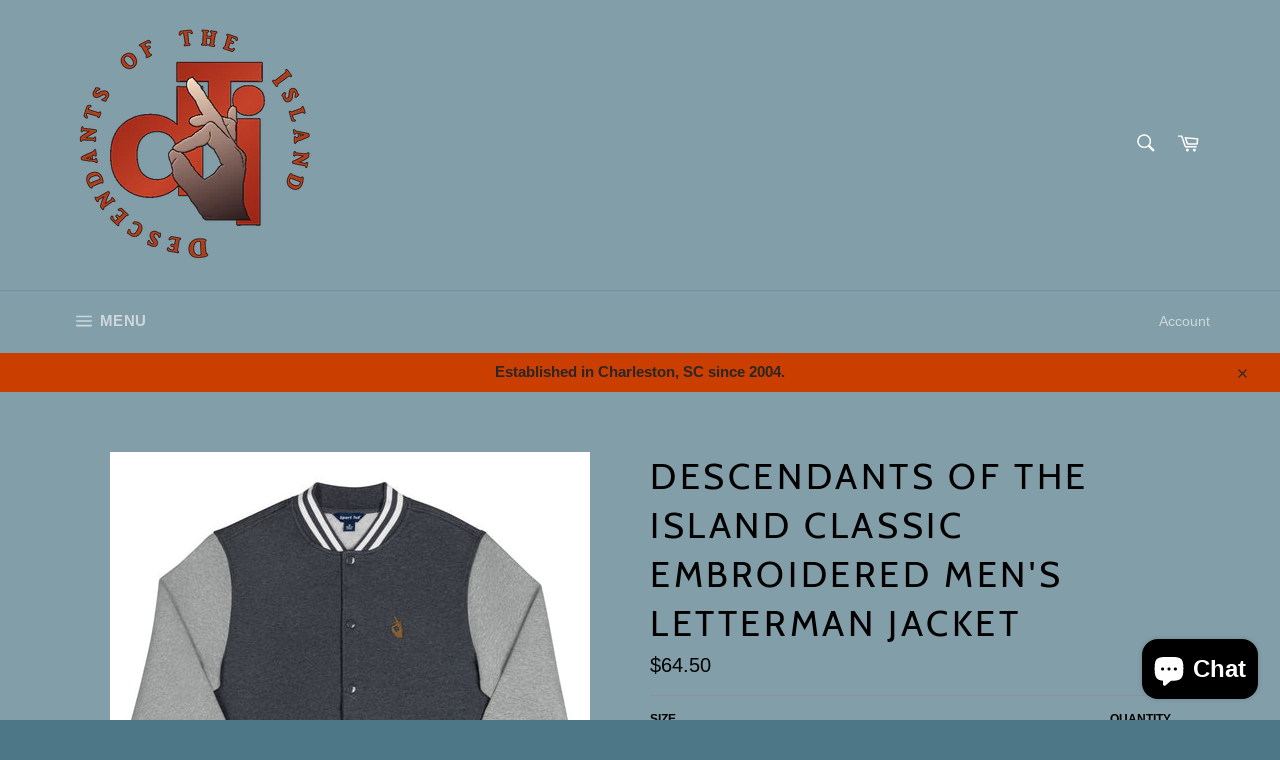

--- FILE ---
content_type: text/html; charset=utf-8
request_url: https://zegsu.com/shopify/instagenie/widget?version=1.0.0&shop=descendantsoftheisland.myshopify.com&token=1649737978&shop=descendantsoftheisland.myshopify.com
body_size: 59038
content:
if(!window.zegsuJq) {
    /*! jQuery v2.2.4 | (c) jQuery Foundation | jquery.org/license */
    !function(a,b){"object"==typeof module&&"object"==typeof module.exports?module.exports=a.document?b(a,!0):function(a){if(!a.document)throw new Error("jQuery requires a window with a document");return b(a)}:b(a)}("undefined"!=typeof window?window:this,function(a,b){var c=[],d=a.document,e=c.slice,f=c.concat,g=c.push,h=c.indexOf,i={},j=i.toString,k=i.hasOwnProperty,l={},m="2.2.4",n=function(a,b){return new n.fn.init(a,b)},o=/^[\s\uFEFF\xA0]+|[\s\uFEFF\xA0]+$/g,p=/^-ms-/,q=/-([\da-z])/gi,r=function(a,b){return b.toUpperCase()};n.fn=n.prototype={jquery:m,constructor:n,selector:"",length:0,toArray:function(){return e.call(this)},get:function(a){return null!=a?0>a?this[a+this.length]:this[a]:e.call(this)},pushStack:function(a){var b=n.merge(this.constructor(),a);return b.prevObject=this,b.context=this.context,b},each:function(a){return n.each(this,a)},map:function(a){return this.pushStack(n.map(this,function(b,c){return a.call(b,c,b)}))},slice:function(){return this.pushStack(e.apply(this,arguments))},first:function(){return this.eq(0)},last:function(){return this.eq(-1)},eq:function(a){var b=this.length,c=+a+(0>a?b:0);return this.pushStack(c>=0&&b>c?[this[c]]:[])},end:function(){return this.prevObject||this.constructor()},push:g,sort:c.sort,splice:c.splice},n.extend=n.fn.extend=function(){var a,b,c,d,e,f,g=arguments[0]||{},h=1,i=arguments.length,j=!1;for("boolean"==typeof g&&(j=g,g=arguments[h]||{},h++),"object"==typeof g||n.isFunction(g)||(g={}),h===i&&(g=this,h--);i>h;h++)if(null!=(a=arguments[h]))for(b in a)c=g[b],d=a[b],g!==d&&(j&&d&&(n.isPlainObject(d)||(e=n.isArray(d)))?(e?(e=!1,f=c&&n.isArray(c)?c:[]):f=c&&n.isPlainObject(c)?c:{},g[b]=n.extend(j,f,d)):void 0!==d&&(g[b]=d));return g},n.extend({expando:"jQuery"+(m+Math.random()).replace(/\D/g,""),isReady:!0,error:function(a){throw new Error(a)},noop:function(){},isFunction:function(a){return"function"===n.type(a)},isArray:Array.isArray,isWindow:function(a){return null!=a&&a===a.window},isNumeric:function(a){var b=a&&a.toString();return!n.isArray(a)&&b-parseFloat(b)+1>=0},isPlainObject:function(a){var b;if("object"!==n.type(a)||a.nodeType||n.isWindow(a))return!1;if(a.constructor&&!k.call(a,"constructor")&&!k.call(a.constructor.prototype||{},"isPrototypeOf"))return!1;for(b in a);return void 0===b||k.call(a,b)},isEmptyObject:function(a){var b;for(b in a)return!1;return!0},type:function(a){return null==a?a+"":"object"==typeof a||"function"==typeof a?i[j.call(a)]||"object":typeof a},globalEval:function(a){var b,c=eval;a=n.trim(a),a&&(1===a.indexOf("use strict")?(b=d.createElement("script"),b.text=a,d.head.appendChild(b).parentNode.removeChild(b)):c(a))},camelCase:function(a){return a.replace(p,"ms-").replace(q,r)},nodeName:function(a,b){return a.nodeName&&a.nodeName.toLowerCase()===b.toLowerCase()},each:function(a,b){var c,d=0;if(s(a)){for(c=a.length;c>d;d++)if(b.call(a[d],d,a[d])===!1)break}else for(d in a)if(b.call(a[d],d,a[d])===!1)break;return a},trim:function(a){return null==a?"":(a+"").replace(o,"")},makeArray:function(a,b){var c=b||[];return null!=a&&(s(Object(a))?n.merge(c,"string"==typeof a?[a]:a):g.call(c,a)),c},inArray:function(a,b,c){return null==b?-1:h.call(b,a,c)},merge:function(a,b){for(var c=+b.length,d=0,e=a.length;c>d;d++)a[e++]=b[d];return a.length=e,a},grep:function(a,b,c){for(var d,e=[],f=0,g=a.length,h=!c;g>f;f++)d=!b(a[f],f),d!==h&&e.push(a[f]);return e},map:function(a,b,c){var d,e,g=0,h=[];if(s(a))for(d=a.length;d>g;g++)e=b(a[g],g,c),null!=e&&h.push(e);else for(g in a)e=b(a[g],g,c),null!=e&&h.push(e);return f.apply([],h)},guid:1,proxy:function(a,b){var c,d,f;return"string"==typeof b&&(c=a[b],b=a,a=c),n.isFunction(a)?(d=e.call(arguments,2),f=function(){return a.apply(b||this,d.concat(e.call(arguments)))},f.guid=a.guid=a.guid||n.guid++,f):void 0},now:Date.now,support:l}),"function"==typeof Symbol&&(n.fn[Symbol.iterator]=c[Symbol.iterator]),n.each("Boolean Number String Function Array Date RegExp Object Error Symbol".split(" "),function(a,b){i["[object "+b+"]"]=b.toLowerCase()});function s(a){var b=!!a&&"length"in a&&a.length,c=n.type(a);return"function"===c||n.isWindow(a)?!1:"array"===c||0===b||"number"==typeof b&&b>0&&b-1 in a}var t=function(a){var b,c,d,e,f,g,h,i,j,k,l,m,n,o,p,q,r,s,t,u="sizzle"+1*new Date,v=a.document,w=0,x=0,y=ga(),z=ga(),A=ga(),B=function(a,b){return a===b&&(l=!0),0},C=1<<31,D={}.hasOwnProperty,E=[],F=E.pop,G=E.push,H=E.push,I=E.slice,J=function(a,b){for(var c=0,d=a.length;d>c;c++)if(a[c]===b)return c;return-1},K="checked|selected|async|autofocus|autoplay|controls|defer|disabled|hidden|ismap|loop|multiple|open|readonly|required|scoped",L="[\\x20\\t\\r\\n\\f]",M="(?:\\\\.|[\\w-]|[^\\x00-\\xa0])+",N="\\["+L+"*("+M+")(?:"+L+"*([*^$|!~]?=)"+L+"*(?:'((?:\\\\.|[^\\\\'])*)'|\"((?:\\\\.|[^\\\\\"])*)\"|("+M+"))|)"+L+"*\\]",O=":("+M+")(?:\\((('((?:\\\\.|[^\\\\'])*)'|\"((?:\\\\.|[^\\\\\"])*)\")|((?:\\\\.|[^\\\\()[\\]]|"+N+")*)|.*)\\)|)",P=new RegExp(L+"+","g"),Q=new RegExp("^"+L+"+|((?:^|[^\\\\])(?:\\\\.)*)"+L+"+$","g"),R=new RegExp("^"+L+"*,"+L+"*"),S=new RegExp("^"+L+"*([>+~]|"+L+")"+L+"*"),T=new RegExp("="+L+"*([^\\]'\"]*?)"+L+"*\\]","g"),U=new RegExp(O),V=new RegExp("^"+M+"$"),W={ID:new RegExp("^#("+M+")"),CLASS:new RegExp("^\\.("+M+")"),TAG:new RegExp("^("+M+"|[*])"),ATTR:new RegExp("^"+N),PSEUDO:new RegExp("^"+O),CHILD:new RegExp("^:(only|first|last|nth|nth-last)-(child|of-type)(?:\\("+L+"*(even|odd|(([+-]|)(\\d*)n|)"+L+"*(?:([+-]|)"+L+"*(\\d+)|))"+L+"*\\)|)","i"),bool:new RegExp("^(?:"+K+")$","i"),needsContext:new RegExp("^"+L+"*[>+~]|:(even|odd|eq|gt|lt|nth|first|last)(?:\\("+L+"*((?:-\\d)?\\d*)"+L+"*\\)|)(?=[^-]|$)","i")},X=/^(?:input|select|textarea|button)$/i,Y=/^h\d$/i,Z=/^[^{]+\{\s*\[native \w/,$=/^(?:#([\w-]+)|(\w+)|\.([\w-]+))$/,_=/[+~]/,aa=/'|\\/g,ba=new RegExp("\\\\([\\da-f]{1,6}"+L+"?|("+L+")|.)","ig"),ca=function(a,b,c){var d="0x"+b-65536;return d!==d||c?b:0>d?String.fromCharCode(d+65536):String.fromCharCode(d>>10|55296,1023&d|56320)},da=function(){m()};try{H.apply(E=I.call(v.childNodes),v.childNodes),E[v.childNodes.length].nodeType}catch(ea){H={apply:E.length?function(a,b){G.apply(a,I.call(b))}:function(a,b){var c=a.length,d=0;while(a[c++]=b[d++]);a.length=c-1}}}function fa(a,b,d,e){var f,h,j,k,l,o,r,s,w=b&&b.ownerDocument,x=b?b.nodeType:9;if(d=d||[],"string"!=typeof a||!a||1!==x&&9!==x&&11!==x)return d;if(!e&&((b?b.ownerDocument||b:v)!==n&&m(b),b=b||n,p)){if(11!==x&&(o=$.exec(a)))if(f=o[1]){if(9===x){if(!(j=b.getElementById(f)))return d;if(j.id===f)return d.push(j),d}else if(w&&(j=w.getElementById(f))&&t(b,j)&&j.id===f)return d.push(j),d}else{if(o[2])return H.apply(d,b.getElementsByTagName(a)),d;if((f=o[3])&&c.getElementsByClassName&&b.getElementsByClassName)return H.apply(d,b.getElementsByClassName(f)),d}if(c.qsa&&!A[a+" "]&&(!q||!q.test(a))){if(1!==x)w=b,s=a;else if("object"!==b.nodeName.toLowerCase()){(k=b.getAttribute("id"))?k=k.replace(aa,"\\$&"):b.setAttribute("id",k=u),r=g(a),h=r.length,l=V.test(k)?"#"+k:"[id='"+k+"']";while(h--)r[h]=l+" "+qa(r[h]);s=r.join(","),w=_.test(a)&&oa(b.parentNode)||b}if(s)try{return H.apply(d,w.querySelectorAll(s)),d}catch(y){}finally{k===u&&b.removeAttribute("id")}}}return i(a.replace(Q,"$1"),b,d,e)}function ga(){var a=[];function b(c,e){return a.push(c+" ")>d.cacheLength&&delete b[a.shift()],b[c+" "]=e}return b}function ha(a){return a[u]=!0,a}function ia(a){var b=n.createElement("div");try{return!!a(b)}catch(c){return!1}finally{b.parentNode&&b.parentNode.removeChild(b),b=null}}function ja(a,b){var c=a.split("|"),e=c.length;while(e--)d.attrHandle[c[e]]=b}function ka(a,b){var c=b&&a,d=c&&1===a.nodeType&&1===b.nodeType&&(~b.sourceIndex||C)-(~a.sourceIndex||C);if(d)return d;if(c)while(c=c.nextSibling)if(c===b)return-1;return a?1:-1}function la(a){return function(b){var c=b.nodeName.toLowerCase();return"input"===c&&b.type===a}}function ma(a){return function(b){var c=b.nodeName.toLowerCase();return("input"===c||"button"===c)&&b.type===a}}function na(a){return ha(function(b){return b=+b,ha(function(c,d){var e,f=a([],c.length,b),g=f.length;while(g--)c[e=f[g]]&&(c[e]=!(d[e]=c[e]))})})}function oa(a){return a&&"undefined"!=typeof a.getElementsByTagName&&a}c=fa.support={},f=fa.isXML=function(a){var b=a&&(a.ownerDocument||a).documentElement;return b?"HTML"!==b.nodeName:!1},m=fa.setDocument=function(a){var b,e,g=a?a.ownerDocument||a:v;return g!==n&&9===g.nodeType&&g.documentElement?(n=g,o=n.documentElement,p=!f(n),(e=n.defaultView)&&e.top!==e&&(e.addEventListener?e.addEventListener("unload",da,!1):e.attachEvent&&e.attachEvent("onunload",da)),c.attributes=ia(function(a){return a.className="i",!a.getAttribute("className")}),c.getElementsByTagName=ia(function(a){return a.appendChild(n.createComment("")),!a.getElementsByTagName("*").length}),c.getElementsByClassName=Z.test(n.getElementsByClassName),c.getById=ia(function(a){return o.appendChild(a).id=u,!n.getElementsByName||!n.getElementsByName(u).length}),c.getById?(d.find.ID=function(a,b){if("undefined"!=typeof b.getElementById&&p){var c=b.getElementById(a);return c?[c]:[]}},d.filter.ID=function(a){var b=a.replace(ba,ca);return function(a){return a.getAttribute("id")===b}}):(delete d.find.ID,d.filter.ID=function(a){var b=a.replace(ba,ca);return function(a){var c="undefined"!=typeof a.getAttributeNode&&a.getAttributeNode("id");return c&&c.value===b}}),d.find.TAG=c.getElementsByTagName?function(a,b){return"undefined"!=typeof b.getElementsByTagName?b.getElementsByTagName(a):c.qsa?b.querySelectorAll(a):void 0}:function(a,b){var c,d=[],e=0,f=b.getElementsByTagName(a);if("*"===a){while(c=f[e++])1===c.nodeType&&d.push(c);return d}return f},d.find.CLASS=c.getElementsByClassName&&function(a,b){return"undefined"!=typeof b.getElementsByClassName&&p?b.getElementsByClassName(a):void 0},r=[],q=[],(c.qsa=Z.test(n.querySelectorAll))&&(ia(function(a){o.appendChild(a).innerHTML="<a id='"+u+"'></a><select id='"+u+"-\r\\' msallowcapture=''><option selected=''></option></select>",a.querySelectorAll("[msallowcapture^='']").length&&q.push("[*^$]="+L+"*(?:''|\"\")"),a.querySelectorAll("[selected]").length||q.push("\\["+L+"*(?:value|"+K+")"),a.querySelectorAll("[id~="+u+"-]").length||q.push("~="),a.querySelectorAll(":checked").length||q.push(":checked"),a.querySelectorAll("a#"+u+"+*").length||q.push(".#.+[+~]")}),ia(function(a){var b=n.createElement("input");b.setAttribute("type","hidden"),a.appendChild(b).setAttribute("name","D"),a.querySelectorAll("[name=d]").length&&q.push("name"+L+"*[*^$|!~]?="),a.querySelectorAll(":enabled").length||q.push(":enabled",":disabled"),a.querySelectorAll("*,:x"),q.push(",.*:")})),(c.matchesSelector=Z.test(s=o.matches||o.webkitMatchesSelector||o.mozMatchesSelector||o.oMatchesSelector||o.msMatchesSelector))&&ia(function(a){c.disconnectedMatch=s.call(a,"div"),s.call(a,"[s!='']:x"),r.push("!=",O)}),q=q.length&&new RegExp(q.join("|")),r=r.length&&new RegExp(r.join("|")),b=Z.test(o.compareDocumentPosition),t=b||Z.test(o.contains)?function(a,b){var c=9===a.nodeType?a.documentElement:a,d=b&&b.parentNode;return a===d||!(!d||1!==d.nodeType||!(c.contains?c.contains(d):a.compareDocumentPosition&&16&a.compareDocumentPosition(d)))}:function(a,b){if(b)while(b=b.parentNode)if(b===a)return!0;return!1},B=b?function(a,b){if(a===b)return l=!0,0;var d=!a.compareDocumentPosition-!b.compareDocumentPosition;return d?d:(d=(a.ownerDocument||a)===(b.ownerDocument||b)?a.compareDocumentPosition(b):1,1&d||!c.sortDetached&&b.compareDocumentPosition(a)===d?a===n||a.ownerDocument===v&&t(v,a)?-1:b===n||b.ownerDocument===v&&t(v,b)?1:k?J(k,a)-J(k,b):0:4&d?-1:1)}:function(a,b){if(a===b)return l=!0,0;var c,d=0,e=a.parentNode,f=b.parentNode,g=[a],h=[b];if(!e||!f)return a===n?-1:b===n?1:e?-1:f?1:k?J(k,a)-J(k,b):0;if(e===f)return ka(a,b);c=a;while(c=c.parentNode)g.unshift(c);c=b;while(c=c.parentNode)h.unshift(c);while(g[d]===h[d])d++;return d?ka(g[d],h[d]):g[d]===v?-1:h[d]===v?1:0},n):n},fa.matches=function(a,b){return fa(a,null,null,b)},fa.matchesSelector=function(a,b){if((a.ownerDocument||a)!==n&&m(a),b=b.replace(T,"='$1']"),c.matchesSelector&&p&&!A[b+" "]&&(!r||!r.test(b))&&(!q||!q.test(b)))try{var d=s.call(a,b);if(d||c.disconnectedMatch||a.document&&11!==a.document.nodeType)return d}catch(e){}return fa(b,n,null,[a]).length>0},fa.contains=function(a,b){return(a.ownerDocument||a)!==n&&m(a),t(a,b)},fa.attr=function(a,b){(a.ownerDocument||a)!==n&&m(a);var e=d.attrHandle[b.toLowerCase()],f=e&&D.call(d.attrHandle,b.toLowerCase())?e(a,b,!p):void 0;return void 0!==f?f:c.attributes||!p?a.getAttribute(b):(f=a.getAttributeNode(b))&&f.specified?f.value:null},fa.error=function(a){throw new Error("Syntax error, unrecognized expression: "+a)},fa.uniqueSort=function(a){var b,d=[],e=0,f=0;if(l=!c.detectDuplicates,k=!c.sortStable&&a.slice(0),a.sort(B),l){while(b=a[f++])b===a[f]&&(e=d.push(f));while(e--)a.splice(d[e],1)}return k=null,a},e=fa.getText=function(a){var b,c="",d=0,f=a.nodeType;if(f){if(1===f||9===f||11===f){if("string"==typeof a.textContent)return a.textContent;for(a=a.firstChild;a;a=a.nextSibling)c+=e(a)}else if(3===f||4===f)return a.nodeValue}else while(b=a[d++])c+=e(b);return c},d=fa.selectors={cacheLength:50,createPseudo:ha,match:W,attrHandle:{},find:{},relative:{">":{dir:"parentNode",first:!0}," ":{dir:"parentNode"},"+":{dir:"previousSibling",first:!0},"~":{dir:"previousSibling"}},preFilter:{ATTR:function(a){return a[1]=a[1].replace(ba,ca),a[3]=(a[3]||a[4]||a[5]||"").replace(ba,ca),"~="===a[2]&&(a[3]=" "+a[3]+" "),a.slice(0,4)},CHILD:function(a){return a[1]=a[1].toLowerCase(),"nth"===a[1].slice(0,3)?(a[3]||fa.error(a[0]),a[4]=+(a[4]?a[5]+(a[6]||1):2*("even"===a[3]||"odd"===a[3])),a[5]=+(a[7]+a[8]||"odd"===a[3])):a[3]&&fa.error(a[0]),a},PSEUDO:function(a){var b,c=!a[6]&&a[2];return W.CHILD.test(a[0])?null:(a[3]?a[2]=a[4]||a[5]||"":c&&U.test(c)&&(b=g(c,!0))&&(b=c.indexOf(")",c.length-b)-c.length)&&(a[0]=a[0].slice(0,b),a[2]=c.slice(0,b)),a.slice(0,3))}},filter:{TAG:function(a){var b=a.replace(ba,ca).toLowerCase();return"*"===a?function(){return!0}:function(a){return a.nodeName&&a.nodeName.toLowerCase()===b}},CLASS:function(a){var b=y[a+" "];return b||(b=new RegExp("(^|"+L+")"+a+"("+L+"|$)"))&&y(a,function(a){return b.test("string"==typeof a.className&&a.className||"undefined"!=typeof a.getAttribute&&a.getAttribute("class")||"")})},ATTR:function(a,b,c){return function(d){var e=fa.attr(d,a);return null==e?"!="===b:b?(e+="","="===b?e===c:"!="===b?e!==c:"^="===b?c&&0===e.indexOf(c):"*="===b?c&&e.indexOf(c)>-1:"$="===b?c&&e.slice(-c.length)===c:"~="===b?(" "+e.replace(P," ")+" ").indexOf(c)>-1:"|="===b?e===c||e.slice(0,c.length+1)===c+"-":!1):!0}},CHILD:function(a,b,c,d,e){var f="nth"!==a.slice(0,3),g="last"!==a.slice(-4),h="of-type"===b;return 1===d&&0===e?function(a){return!!a.parentNode}:function(b,c,i){var j,k,l,m,n,o,p=f!==g?"nextSibling":"previousSibling",q=b.parentNode,r=h&&b.nodeName.toLowerCase(),s=!i&&!h,t=!1;if(q){if(f){while(p){m=b;while(m=m[p])if(h?m.nodeName.toLowerCase()===r:1===m.nodeType)return!1;o=p="only"===a&&!o&&"nextSibling"}return!0}if(o=[g?q.firstChild:q.lastChild],g&&s){m=q,l=m[u]||(m[u]={}),k=l[m.uniqueID]||(l[m.uniqueID]={}),j=k[a]||[],n=j[0]===w&&j[1],t=n&&j[2],m=n&&q.childNodes[n];while(m=++n&&m&&m[p]||(t=n=0)||o.pop())if(1===m.nodeType&&++t&&m===b){k[a]=[w,n,t];break}}else if(s&&(m=b,l=m[u]||(m[u]={}),k=l[m.uniqueID]||(l[m.uniqueID]={}),j=k[a]||[],n=j[0]===w&&j[1],t=n),t===!1)while(m=++n&&m&&m[p]||(t=n=0)||o.pop())if((h?m.nodeName.toLowerCase()===r:1===m.nodeType)&&++t&&(s&&(l=m[u]||(m[u]={}),k=l[m.uniqueID]||(l[m.uniqueID]={}),k[a]=[w,t]),m===b))break;return t-=e,t===d||t%d===0&&t/d>=0}}},PSEUDO:function(a,b){var c,e=d.pseudos[a]||d.setFilters[a.toLowerCase()]||fa.error("unsupported pseudo: "+a);return e[u]?e(b):e.length>1?(c=[a,a,"",b],d.setFilters.hasOwnProperty(a.toLowerCase())?ha(function(a,c){var d,f=e(a,b),g=f.length;while(g--)d=J(a,f[g]),a[d]=!(c[d]=f[g])}):function(a){return e(a,0,c)}):e}},pseudos:{not:ha(function(a){var b=[],c=[],d=h(a.replace(Q,"$1"));return d[u]?ha(function(a,b,c,e){var f,g=d(a,null,e,[]),h=a.length;while(h--)(f=g[h])&&(a[h]=!(b[h]=f))}):function(a,e,f){return b[0]=a,d(b,null,f,c),b[0]=null,!c.pop()}}),has:ha(function(a){return function(b){return fa(a,b).length>0}}),contains:ha(function(a){return a=a.replace(ba,ca),function(b){return(b.textContent||b.innerText||e(b)).indexOf(a)>-1}}),lang:ha(function(a){return V.test(a||"")||fa.error("unsupported lang: "+a),a=a.replace(ba,ca).toLowerCase(),function(b){var c;do if(c=p?b.lang:b.getAttribute("xml:lang")||b.getAttribute("lang"))return c=c.toLowerCase(),c===a||0===c.indexOf(a+"-");while((b=b.parentNode)&&1===b.nodeType);return!1}}),target:function(b){var c=a.location&&a.location.hash;return c&&c.slice(1)===b.id},root:function(a){return a===o},focus:function(a){return a===n.activeElement&&(!n.hasFocus||n.hasFocus())&&!!(a.type||a.href||~a.tabIndex)},enabled:function(a){return a.disabled===!1},disabled:function(a){return a.disabled===!0},checked:function(a){var b=a.nodeName.toLowerCase();return"input"===b&&!!a.checked||"option"===b&&!!a.selected},selected:function(a){return a.parentNode&&a.parentNode.selectedIndex,a.selected===!0},empty:function(a){for(a=a.firstChild;a;a=a.nextSibling)if(a.nodeType<6)return!1;return!0},parent:function(a){return!d.pseudos.empty(a)},header:function(a){return Y.test(a.nodeName)},input:function(a){return X.test(a.nodeName)},button:function(a){var b=a.nodeName.toLowerCase();return"input"===b&&"button"===a.type||"button"===b},text:function(a){var b;return"input"===a.nodeName.toLowerCase()&&"text"===a.type&&(null==(b=a.getAttribute("type"))||"text"===b.toLowerCase())},first:na(function(){return[0]}),last:na(function(a,b){return[b-1]}),eq:na(function(a,b,c){return[0>c?c+b:c]}),even:na(function(a,b){for(var c=0;b>c;c+=2)a.push(c);return a}),odd:na(function(a,b){for(var c=1;b>c;c+=2)a.push(c);return a}),lt:na(function(a,b,c){for(var d=0>c?c+b:c;--d>=0;)a.push(d);return a}),gt:na(function(a,b,c){for(var d=0>c?c+b:c;++d<b;)a.push(d);return a})}},d.pseudos.nth=d.pseudos.eq;for(b in{radio:!0,checkbox:!0,file:!0,password:!0,image:!0})d.pseudos[b]=la(b);for(b in{submit:!0,reset:!0})d.pseudos[b]=ma(b);function pa(){}pa.prototype=d.filters=d.pseudos,d.setFilters=new pa,g=fa.tokenize=function(a,b){var c,e,f,g,h,i,j,k=z[a+" "];if(k)return b?0:k.slice(0);h=a,i=[],j=d.preFilter;while(h){c&&!(e=R.exec(h))||(e&&(h=h.slice(e[0].length)||h),i.push(f=[])),c=!1,(e=S.exec(h))&&(c=e.shift(),f.push({value:c,type:e[0].replace(Q," ")}),h=h.slice(c.length));for(g in d.filter)!(e=W[g].exec(h))||j[g]&&!(e=j[g](e))||(c=e.shift(),f.push({value:c,type:g,matches:e}),h=h.slice(c.length));if(!c)break}return b?h.length:h?fa.error(a):z(a,i).slice(0)};function qa(a){for(var b=0,c=a.length,d="";c>b;b++)d+=a[b].value;return d}function ra(a,b,c){var d=b.dir,e=c&&"parentNode"===d,f=x++;return b.first?function(b,c,f){while(b=b[d])if(1===b.nodeType||e)return a(b,c,f)}:function(b,c,g){var h,i,j,k=[w,f];if(g){while(b=b[d])if((1===b.nodeType||e)&&a(b,c,g))return!0}else while(b=b[d])if(1===b.nodeType||e){if(j=b[u]||(b[u]={}),i=j[b.uniqueID]||(j[b.uniqueID]={}),(h=i[d])&&h[0]===w&&h[1]===f)return k[2]=h[2];if(i[d]=k,k[2]=a(b,c,g))return!0}}}function sa(a){return a.length>1?function(b,c,d){var e=a.length;while(e--)if(!a[e](b,c,d))return!1;return!0}:a[0]}function ta(a,b,c){for(var d=0,e=b.length;e>d;d++)fa(a,b[d],c);return c}function ua(a,b,c,d,e){for(var f,g=[],h=0,i=a.length,j=null!=b;i>h;h++)(f=a[h])&&(c&&!c(f,d,e)||(g.push(f),j&&b.push(h)));return g}function va(a,b,c,d,e,f){return d&&!d[u]&&(d=va(d)),e&&!e[u]&&(e=va(e,f)),ha(function(f,g,h,i){var j,k,l,m=[],n=[],o=g.length,p=f||ta(b||"*",h.nodeType?[h]:h,[]),q=!a||!f&&b?p:ua(p,m,a,h,i),r=c?e||(f?a:o||d)?[]:g:q;if(c&&c(q,r,h,i),d){j=ua(r,n),d(j,[],h,i),k=j.length;while(k--)(l=j[k])&&(r[n[k]]=!(q[n[k]]=l))}if(f){if(e||a){if(e){j=[],k=r.length;while(k--)(l=r[k])&&j.push(q[k]=l);e(null,r=[],j,i)}k=r.length;while(k--)(l=r[k])&&(j=e?J(f,l):m[k])>-1&&(f[j]=!(g[j]=l))}}else r=ua(r===g?r.splice(o,r.length):r),e?e(null,g,r,i):H.apply(g,r)})}function wa(a){for(var b,c,e,f=a.length,g=d.relative[a[0].type],h=g||d.relative[" "],i=g?1:0,k=ra(function(a){return a===b},h,!0),l=ra(function(a){return J(b,a)>-1},h,!0),m=[function(a,c,d){var e=!g&&(d||c!==j)||((b=c).nodeType?k(a,c,d):l(a,c,d));return b=null,e}];f>i;i++)if(c=d.relative[a[i].type])m=[ra(sa(m),c)];else{if(c=d.filter[a[i].type].apply(null,a[i].matches),c[u]){for(e=++i;f>e;e++)if(d.relative[a[e].type])break;return va(i>1&&sa(m),i>1&&qa(a.slice(0,i-1).concat({value:" "===a[i-2].type?"*":""})).replace(Q,"$1"),c,e>i&&wa(a.slice(i,e)),f>e&&wa(a=a.slice(e)),f>e&&qa(a))}m.push(c)}return sa(m)}function xa(a,b){var c=b.length>0,e=a.length>0,f=function(f,g,h,i,k){var l,o,q,r=0,s="0",t=f&&[],u=[],v=j,x=f||e&&d.find.TAG("*",k),y=w+=null==v?1:Math.random()||.1,z=x.length;for(k&&(j=g===n||g||k);s!==z&&null!=(l=x[s]);s++){if(e&&l){o=0,g||l.ownerDocument===n||(m(l),h=!p);while(q=a[o++])if(q(l,g||n,h)){i.push(l);break}k&&(w=y)}c&&((l=!q&&l)&&r--,f&&t.push(l))}if(r+=s,c&&s!==r){o=0;while(q=b[o++])q(t,u,g,h);if(f){if(r>0)while(s--)t[s]||u[s]||(u[s]=F.call(i));u=ua(u)}H.apply(i,u),k&&!f&&u.length>0&&r+b.length>1&&fa.uniqueSort(i)}return k&&(w=y,j=v),t};return c?ha(f):f}return h=fa.compile=function(a,b){var c,d=[],e=[],f=A[a+" "];if(!f){b||(b=g(a)),c=b.length;while(c--)f=wa(b[c]),f[u]?d.push(f):e.push(f);f=A(a,xa(e,d)),f.selector=a}return f},i=fa.select=function(a,b,e,f){var i,j,k,l,m,n="function"==typeof a&&a,o=!f&&g(a=n.selector||a);if(e=e||[],1===o.length){if(j=o[0]=o[0].slice(0),j.length>2&&"ID"===(k=j[0]).type&&c.getById&&9===b.nodeType&&p&&d.relative[j[1].type]){if(b=(d.find.ID(k.matches[0].replace(ba,ca),b)||[])[0],!b)return e;n&&(b=b.parentNode),a=a.slice(j.shift().value.length)}i=W.needsContext.test(a)?0:j.length;while(i--){if(k=j[i],d.relative[l=k.type])break;if((m=d.find[l])&&(f=m(k.matches[0].replace(ba,ca),_.test(j[0].type)&&oa(b.parentNode)||b))){if(j.splice(i,1),a=f.length&&qa(j),!a)return H.apply(e,f),e;break}}}return(n||h(a,o))(f,b,!p,e,!b||_.test(a)&&oa(b.parentNode)||b),e},c.sortStable=u.split("").sort(B).join("")===u,c.detectDuplicates=!!l,m(),c.sortDetached=ia(function(a){return 1&a.compareDocumentPosition(n.createElement("div"))}),ia(function(a){return a.innerHTML="<a href='#'></a>","#"===a.firstChild.getAttribute("href")})||ja("type|href|height|width",function(a,b,c){return c?void 0:a.getAttribute(b,"type"===b.toLowerCase()?1:2)}),c.attributes&&ia(function(a){return a.innerHTML="<input/>",a.firstChild.setAttribute("value",""),""===a.firstChild.getAttribute("value")})||ja("value",function(a,b,c){return c||"input"!==a.nodeName.toLowerCase()?void 0:a.defaultValue}),ia(function(a){return null==a.getAttribute("disabled")})||ja(K,function(a,b,c){var d;return c?void 0:a[b]===!0?b.toLowerCase():(d=a.getAttributeNode(b))&&d.specified?d.value:null}),fa}(a);n.find=t,n.expr=t.selectors,n.expr[":"]=n.expr.pseudos,n.uniqueSort=n.unique=t.uniqueSort,n.text=t.getText,n.isXMLDoc=t.isXML,n.contains=t.contains;var u=function(a,b,c){var d=[],e=void 0!==c;while((a=a[b])&&9!==a.nodeType)if(1===a.nodeType){if(e&&n(a).is(c))break;d.push(a)}return d},v=function(a,b){for(var c=[];a;a=a.nextSibling)1===a.nodeType&&a!==b&&c.push(a);return c},w=n.expr.match.needsContext,x=/^<([\w-]+)\s*\/?>(?:<\/\1>|)$/,y=/^.[^:#\[\.,]*$/;function z(a,b,c){if(n.isFunction(b))return n.grep(a,function(a,d){return!!b.call(a,d,a)!==c});if(b.nodeType)return n.grep(a,function(a){return a===b!==c});if("string"==typeof b){if(y.test(b))return n.filter(b,a,c);b=n.filter(b,a)}return n.grep(a,function(a){return h.call(b,a)>-1!==c})}n.filter=function(a,b,c){var d=b[0];return c&&(a=":not("+a+")"),1===b.length&&1===d.nodeType?n.find.matchesSelector(d,a)?[d]:[]:n.find.matches(a,n.grep(b,function(a){return 1===a.nodeType}))},n.fn.extend({find:function(a){var b,c=this.length,d=[],e=this;if("string"!=typeof a)return this.pushStack(n(a).filter(function(){for(b=0;c>b;b++)if(n.contains(e[b],this))return!0}));for(b=0;c>b;b++)n.find(a,e[b],d);return d=this.pushStack(c>1?n.unique(d):d),d.selector=this.selector?this.selector+" "+a:a,d},filter:function(a){return this.pushStack(z(this,a||[],!1))},not:function(a){return this.pushStack(z(this,a||[],!0))},is:function(a){return!!z(this,"string"==typeof a&&w.test(a)?n(a):a||[],!1).length}});var A,B=/^(?:\s*(<[\w\W]+>)[^>]*|#([\w-]*))$/,C=n.fn.init=function(a,b,c){var e,f;if(!a)return this;if(c=c||A,"string"==typeof a){if(e="<"===a[0]&&">"===a[a.length-1]&&a.length>=3?[null,a,null]:B.exec(a),!e||!e[1]&&b)return!b||b.jquery?(b||c).find(a):this.constructor(b).find(a);if(e[1]){if(b=b instanceof n?b[0]:b,n.merge(this,n.parseHTML(e[1],b&&b.nodeType?b.ownerDocument||b:d,!0)),x.test(e[1])&&n.isPlainObject(b))for(e in b)n.isFunction(this[e])?this[e](b[e]):this.attr(e,b[e]);return this}return f=d.getElementById(e[2]),f&&f.parentNode&&(this.length=1,this[0]=f),this.context=d,this.selector=a,this}return a.nodeType?(this.context=this[0]=a,this.length=1,this):n.isFunction(a)?void 0!==c.ready?c.ready(a):a(n):(void 0!==a.selector&&(this.selector=a.selector,this.context=a.context),n.makeArray(a,this))};C.prototype=n.fn,A=n(d);var D=/^(?:parents|prev(?:Until|All))/,E={children:!0,contents:!0,next:!0,prev:!0};n.fn.extend({has:function(a){var b=n(a,this),c=b.length;return this.filter(function(){for(var a=0;c>a;a++)if(n.contains(this,b[a]))return!0})},closest:function(a,b){for(var c,d=0,e=this.length,f=[],g=w.test(a)||"string"!=typeof a?n(a,b||this.context):0;e>d;d++)for(c=this[d];c&&c!==b;c=c.parentNode)if(c.nodeType<11&&(g?g.index(c)>-1:1===c.nodeType&&n.find.matchesSelector(c,a))){f.push(c);break}return this.pushStack(f.length>1?n.uniqueSort(f):f)},index:function(a){return a?"string"==typeof a?h.call(n(a),this[0]):h.call(this,a.jquery?a[0]:a):this[0]&&this[0].parentNode?this.first().prevAll().length:-1},add:function(a,b){return this.pushStack(n.uniqueSort(n.merge(this.get(),n(a,b))))},addBack:function(a){return this.add(null==a?this.prevObject:this.prevObject.filter(a))}});function F(a,b){while((a=a[b])&&1!==a.nodeType);return a}n.each({parent:function(a){var b=a.parentNode;return b&&11!==b.nodeType?b:null},parents:function(a){return u(a,"parentNode")},parentsUntil:function(a,b,c){return u(a,"parentNode",c)},next:function(a){return F(a,"nextSibling")},prev:function(a){return F(a,"previousSibling")},nextAll:function(a){return u(a,"nextSibling")},prevAll:function(a){return u(a,"previousSibling")},nextUntil:function(a,b,c){return u(a,"nextSibling",c)},prevUntil:function(a,b,c){return u(a,"previousSibling",c)},siblings:function(a){return v((a.parentNode||{}).firstChild,a)},children:function(a){return v(a.firstChild)},contents:function(a){return a.contentDocument||n.merge([],a.childNodes)}},function(a,b){n.fn[a]=function(c,d){var e=n.map(this,b,c);return"Until"!==a.slice(-5)&&(d=c),d&&"string"==typeof d&&(e=n.filter(d,e)),this.length>1&&(E[a]||n.uniqueSort(e),D.test(a)&&e.reverse()),this.pushStack(e)}});var G=/\S+/g;function H(a){var b={};return n.each(a.match(G)||[],function(a,c){b[c]=!0}),b}n.Callbacks=function(a){a="string"==typeof a?H(a):n.extend({},a);var b,c,d,e,f=[],g=[],h=-1,i=function(){for(e=a.once,d=b=!0;g.length;h=-1){c=g.shift();while(++h<f.length)f[h].apply(c[0],c[1])===!1&&a.stopOnFalse&&(h=f.length,c=!1)}a.memory||(c=!1),b=!1,e&&(f=c?[]:"")},j={add:function(){return f&&(c&&!b&&(h=f.length-1,g.push(c)),function d(b){n.each(b,function(b,c){n.isFunction(c)?a.unique&&j.has(c)||f.push(c):c&&c.length&&"string"!==n.type(c)&&d(c)})}(arguments),c&&!b&&i()),this},remove:function(){return n.each(arguments,function(a,b){var c;while((c=n.inArray(b,f,c))>-1)f.splice(c,1),h>=c&&h--}),this},has:function(a){return a?n.inArray(a,f)>-1:f.length>0},empty:function(){return f&&(f=[]),this},disable:function(){return e=g=[],f=c="",this},disabled:function(){return!f},lock:function(){return e=g=[],c||(f=c=""),this},locked:function(){return!!e},fireWith:function(a,c){return e||(c=c||[],c=[a,c.slice?c.slice():c],g.push(c),b||i()),this},fire:function(){return j.fireWith(this,arguments),this},fired:function(){return!!d}};return j},n.extend({Deferred:function(a){var b=[["resolve","done",n.Callbacks("once memory"),"resolved"],["reject","fail",n.Callbacks("once memory"),"rejected"],["notify","progress",n.Callbacks("memory")]],c="pending",d={state:function(){return c},always:function(){return e.done(arguments).fail(arguments),this},then:function(){var a=arguments;return n.Deferred(function(c){n.each(b,function(b,f){var g=n.isFunction(a[b])&&a[b];e[f[1]](function(){var a=g&&g.apply(this,arguments);a&&n.isFunction(a.promise)?a.promise().progress(c.notify).done(c.resolve).fail(c.reject):c[f[0]+"With"](this===d?c.promise():this,g?[a]:arguments)})}),a=null}).promise()},promise:function(a){return null!=a?n.extend(a,d):d}},e={};return d.pipe=d.then,n.each(b,function(a,f){var g=f[2],h=f[3];d[f[1]]=g.add,h&&g.add(function(){c=h},b[1^a][2].disable,b[2][2].lock),e[f[0]]=function(){return e[f[0]+"With"](this===e?d:this,arguments),this},e[f[0]+"With"]=g.fireWith}),d.promise(e),a&&a.call(e,e),e},when:function(a){var b=0,c=e.call(arguments),d=c.length,f=1!==d||a&&n.isFunction(a.promise)?d:0,g=1===f?a:n.Deferred(),h=function(a,b,c){return function(d){b[a]=this,c[a]=arguments.length>1?e.call(arguments):d,c===i?g.notifyWith(b,c):--f||g.resolveWith(b,c)}},i,j,k;if(d>1)for(i=new Array(d),j=new Array(d),k=new Array(d);d>b;b++)c[b]&&n.isFunction(c[b].promise)?c[b].promise().progress(h(b,j,i)).done(h(b,k,c)).fail(g.reject):--f;return f||g.resolveWith(k,c),g.promise()}});var I;n.fn.ready=function(a){return n.ready.promise().done(a),this},n.extend({isReady:!1,readyWait:1,holdReady:function(a){a?n.readyWait++:n.ready(!0)},ready:function(a){(a===!0?--n.readyWait:n.isReady)||(n.isReady=!0,a!==!0&&--n.readyWait>0||(I.resolveWith(d,[n]),n.fn.triggerHandler&&(n(d).triggerHandler("ready"),n(d).off("ready"))))}});function J(){d.removeEventListener("DOMContentLoaded",J),a.removeEventListener("load",J),n.ready()}n.ready.promise=function(b){return I||(I=n.Deferred(),"complete"===d.readyState||"loading"!==d.readyState&&!d.documentElement.doScroll?a.setTimeout(n.ready):(d.addEventListener("DOMContentLoaded",J),a.addEventListener("load",J))),I.promise(b)},n.ready.promise();var K=function(a,b,c,d,e,f,g){var h=0,i=a.length,j=null==c;if("object"===n.type(c)){e=!0;for(h in c)K(a,b,h,c[h],!0,f,g)}else if(void 0!==d&&(e=!0,n.isFunction(d)||(g=!0),j&&(g?(b.call(a,d),b=null):(j=b,b=function(a,b,c){return j.call(n(a),c)})),b))for(;i>h;h++)b(a[h],c,g?d:d.call(a[h],h,b(a[h],c)));return e?a:j?b.call(a):i?b(a[0],c):f},L=function(a){return 1===a.nodeType||9===a.nodeType||!+a.nodeType};function M(){this.expando=n.expando+M.uid++}M.uid=1,M.prototype={register:function(a,b){var c=b||{};return a.nodeType?a[this.expando]=c:Object.defineProperty(a,this.expando,{value:c,writable:!0,configurable:!0}),a[this.expando]},cache:function(a){if(!L(a))return{};var b=a[this.expando];return b||(b={},L(a)&&(a.nodeType?a[this.expando]=b:Object.defineProperty(a,this.expando,{value:b,configurable:!0}))),b},set:function(a,b,c){var d,e=this.cache(a);if("string"==typeof b)e[b]=c;else for(d in b)e[d]=b[d];return e},get:function(a,b){return void 0===b?this.cache(a):a[this.expando]&&a[this.expando][b]},access:function(a,b,c){var d;return void 0===b||b&&"string"==typeof b&&void 0===c?(d=this.get(a,b),void 0!==d?d:this.get(a,n.camelCase(b))):(this.set(a,b,c),void 0!==c?c:b)},remove:function(a,b){var c,d,e,f=a[this.expando];if(void 0!==f){if(void 0===b)this.register(a);else{n.isArray(b)?d=b.concat(b.map(n.camelCase)):(e=n.camelCase(b),b in f?d=[b,e]:(d=e,d=d in f?[d]:d.match(G)||[])),c=d.length;while(c--)delete f[d[c]]}(void 0===b||n.isEmptyObject(f))&&(a.nodeType?a[this.expando]=void 0:delete a[this.expando])}},hasData:function(a){var b=a[this.expando];return void 0!==b&&!n.isEmptyObject(b)}};var N=new M,O=new M,P=/^(?:\{[\w\W]*\}|\[[\w\W]*\])$/,Q=/[A-Z]/g;function R(a,b,c){var d;if(void 0===c&&1===a.nodeType)if(d="data-"+b.replace(Q,"-$&").toLowerCase(),c=a.getAttribute(d),"string"==typeof c){try{c="true"===c?!0:"false"===c?!1:"null"===c?null:+c+""===c?+c:P.test(c)?n.parseJSON(c):c;
    }catch(e){}O.set(a,b,c)}else c=void 0;return c}n.extend({hasData:function(a){return O.hasData(a)||N.hasData(a)},data:function(a,b,c){return O.access(a,b,c)},removeData:function(a,b){O.remove(a,b)},_data:function(a,b,c){return N.access(a,b,c)},_removeData:function(a,b){N.remove(a,b)}}),n.fn.extend({data:function(a,b){var c,d,e,f=this[0],g=f&&f.attributes;if(void 0===a){if(this.length&&(e=O.get(f),1===f.nodeType&&!N.get(f,"hasDataAttrs"))){c=g.length;while(c--)g[c]&&(d=g[c].name,0===d.indexOf("data-")&&(d=n.camelCase(d.slice(5)),R(f,d,e[d])));N.set(f,"hasDataAttrs",!0)}return e}return"object"==typeof a?this.each(function(){O.set(this,a)}):K(this,function(b){var c,d;if(f&&void 0===b){if(c=O.get(f,a)||O.get(f,a.replace(Q,"-$&").toLowerCase()),void 0!==c)return c;if(d=n.camelCase(a),c=O.get(f,d),void 0!==c)return c;if(c=R(f,d,void 0),void 0!==c)return c}else d=n.camelCase(a),this.each(function(){var c=O.get(this,d);O.set(this,d,b),a.indexOf("-")>-1&&void 0!==c&&O.set(this,a,b)})},null,b,arguments.length>1,null,!0)},removeData:function(a){return this.each(function(){O.remove(this,a)})}}),n.extend({queue:function(a,b,c){var d;return a?(b=(b||"fx")+"queue",d=N.get(a,b),c&&(!d||n.isArray(c)?d=N.access(a,b,n.makeArray(c)):d.push(c)),d||[]):void 0},dequeue:function(a,b){b=b||"fx";var c=n.queue(a,b),d=c.length,e=c.shift(),f=n._queueHooks(a,b),g=function(){n.dequeue(a,b)};"inprogress"===e&&(e=c.shift(),d--),e&&("fx"===b&&c.unshift("inprogress"),delete f.stop,e.call(a,g,f)),!d&&f&&f.empty.fire()},_queueHooks:function(a,b){var c=b+"queueHooks";return N.get(a,c)||N.access(a,c,{empty:n.Callbacks("once memory").add(function(){N.remove(a,[b+"queue",c])})})}}),n.fn.extend({queue:function(a,b){var c=2;return"string"!=typeof a&&(b=a,a="fx",c--),arguments.length<c?n.queue(this[0],a):void 0===b?this:this.each(function(){var c=n.queue(this,a,b);n._queueHooks(this,a),"fx"===a&&"inprogress"!==c[0]&&n.dequeue(this,a)})},dequeue:function(a){return this.each(function(){n.dequeue(this,a)})},clearQueue:function(a){return this.queue(a||"fx",[])},promise:function(a,b){var c,d=1,e=n.Deferred(),f=this,g=this.length,h=function(){--d||e.resolveWith(f,[f])};"string"!=typeof a&&(b=a,a=void 0),a=a||"fx";while(g--)c=N.get(f[g],a+"queueHooks"),c&&c.empty&&(d++,c.empty.add(h));return h(),e.promise(b)}});var S=/[+-]?(?:\d*\.|)\d+(?:[eE][+-]?\d+|)/.source,T=new RegExp("^(?:([+-])=|)("+S+")([a-z%]*)$","i"),U=["Top","Right","Bottom","Left"],V=function(a,b){return a=b||a,"none"===n.css(a,"display")||!n.contains(a.ownerDocument,a)};function W(a,b,c,d){var e,f=1,g=20,h=d?function(){return d.cur()}:function(){return n.css(a,b,"")},i=h(),j=c&&c[3]||(n.cssNumber[b]?"":"px"),k=(n.cssNumber[b]||"px"!==j&&+i)&&T.exec(n.css(a,b));if(k&&k[3]!==j){j=j||k[3],c=c||[],k=+i||1;do f=f||".5",k/=f,n.style(a,b,k+j);while(f!==(f=h()/i)&&1!==f&&--g)}return c&&(k=+k||+i||0,e=c[1]?k+(c[1]+1)*c[2]:+c[2],d&&(d.unit=j,d.start=k,d.end=e)),e}var X=/^(?:checkbox|radio)$/i,Y=/<([\w:-]+)/,Z=/^$|\/(?:java|ecma)script/i,$={option:[1,"<select multiple='multiple'>","</select>"],thead:[1,"<table>","</table>"],col:[2,"<table><colgroup>","</colgroup></table>"],tr:[2,"<table><tbody>","</tbody></table>"],td:[3,"<table><tbody><tr>","</tr></tbody></table>"],_default:[0,"",""]};$.optgroup=$.option,$.tbody=$.tfoot=$.colgroup=$.caption=$.thead,$.th=$.td;function _(a,b){var c="undefined"!=typeof a.getElementsByTagName?a.getElementsByTagName(b||"*"):"undefined"!=typeof a.querySelectorAll?a.querySelectorAll(b||"*"):[];return void 0===b||b&&n.nodeName(a,b)?n.merge([a],c):c}function aa(a,b){for(var c=0,d=a.length;d>c;c++)N.set(a[c],"globalEval",!b||N.get(b[c],"globalEval"))}var ba=/<|&#?\w+;/;function ca(a,b,c,d,e){for(var f,g,h,i,j,k,l=b.createDocumentFragment(),m=[],o=0,p=a.length;p>o;o++)if(f=a[o],f||0===f)if("object"===n.type(f))n.merge(m,f.nodeType?[f]:f);else if(ba.test(f)){g=g||l.appendChild(b.createElement("div")),h=(Y.exec(f)||["",""])[1].toLowerCase(),i=$[h]||$._default,g.innerHTML=i[1]+n.htmlPrefilter(f)+i[2],k=i[0];while(k--)g=g.lastChild;n.merge(m,g.childNodes),g=l.firstChild,g.textContent=""}else m.push(b.createTextNode(f));l.textContent="",o=0;while(f=m[o++])if(d&&n.inArray(f,d)>-1)e&&e.push(f);else if(j=n.contains(f.ownerDocument,f),g=_(l.appendChild(f),"script"),j&&aa(g),c){k=0;while(f=g[k++])Z.test(f.type||"")&&c.push(f)}return l}!function(){var a=d.createDocumentFragment(),b=a.appendChild(d.createElement("div")),c=d.createElement("input");c.setAttribute("type","radio"),c.setAttribute("checked","checked"),c.setAttribute("name","t"),b.appendChild(c),l.checkClone=b.cloneNode(!0).cloneNode(!0).lastChild.checked,b.innerHTML="<textarea>x</textarea>",l.noCloneChecked=!!b.cloneNode(!0).lastChild.defaultValue}();var da=/^key/,ea=/^(?:mouse|pointer|contextmenu|drag|drop)|click/,fa=/^([^.]*)(?:\.(.+)|)/;function ga(){return!0}function ha(){return!1}function ia(){try{return d.activeElement}catch(a){}}function ja(a,b,c,d,e,f){var g,h;if("object"==typeof b){"string"!=typeof c&&(d=d||c,c=void 0);for(h in b)ja(a,h,c,d,b[h],f);return a}if(null==d&&null==e?(e=c,d=c=void 0):null==e&&("string"==typeof c?(e=d,d=void 0):(e=d,d=c,c=void 0)),e===!1)e=ha;else if(!e)return a;return 1===f&&(g=e,e=function(a){return n().off(a),g.apply(this,arguments)},e.guid=g.guid||(g.guid=n.guid++)),a.each(function(){n.event.add(this,b,e,d,c)})}n.event={global:{},add:function(a,b,c,d,e){var f,g,h,i,j,k,l,m,o,p,q,r=N.get(a);if(r){c.handler&&(f=c,c=f.handler,e=f.selector),c.guid||(c.guid=n.guid++),(i=r.events)||(i=r.events={}),(g=r.handle)||(g=r.handle=function(b){return"undefined"!=typeof n&&n.event.triggered!==b.type?n.event.dispatch.apply(a,arguments):void 0}),b=(b||"").match(G)||[""],j=b.length;while(j--)h=fa.exec(b[j])||[],o=q=h[1],p=(h[2]||"").split(".").sort(),o&&(l=n.event.special[o]||{},o=(e?l.delegateType:l.bindType)||o,l=n.event.special[o]||{},k=n.extend({type:o,origType:q,data:d,handler:c,guid:c.guid,selector:e,needsContext:e&&n.expr.match.needsContext.test(e),namespace:p.join(".")},f),(m=i[o])||(m=i[o]=[],m.delegateCount=0,l.setup&&l.setup.call(a,d,p,g)!==!1||a.addEventListener&&a.addEventListener(o,g)),l.add&&(l.add.call(a,k),k.handler.guid||(k.handler.guid=c.guid)),e?m.splice(m.delegateCount++,0,k):m.push(k),n.event.global[o]=!0)}},remove:function(a,b,c,d,e){var f,g,h,i,j,k,l,m,o,p,q,r=N.hasData(a)&&N.get(a);if(r&&(i=r.events)){b=(b||"").match(G)||[""],j=b.length;while(j--)if(h=fa.exec(b[j])||[],o=q=h[1],p=(h[2]||"").split(".").sort(),o){l=n.event.special[o]||{},o=(d?l.delegateType:l.bindType)||o,m=i[o]||[],h=h[2]&&new RegExp("(^|\\.)"+p.join("\\.(?:.*\\.|)")+"(\\.|$)"),g=f=m.length;while(f--)k=m[f],!e&&q!==k.origType||c&&c.guid!==k.guid||h&&!h.test(k.namespace)||d&&d!==k.selector&&("**"!==d||!k.selector)||(m.splice(f,1),k.selector&&m.delegateCount--,l.remove&&l.remove.call(a,k));g&&!m.length&&(l.teardown&&l.teardown.call(a,p,r.handle)!==!1||n.removeEvent(a,o,r.handle),delete i[o])}else for(o in i)n.event.remove(a,o+b[j],c,d,!0);n.isEmptyObject(i)&&N.remove(a,"handle events")}},dispatch:function(a){a=n.event.fix(a);var b,c,d,f,g,h=[],i=e.call(arguments),j=(N.get(this,"events")||{})[a.type]||[],k=n.event.special[a.type]||{};if(i[0]=a,a.delegateTarget=this,!k.preDispatch||k.preDispatch.call(this,a)!==!1){h=n.event.handlers.call(this,a,j),b=0;while((f=h[b++])&&!a.isPropagationStopped()){a.currentTarget=f.elem,c=0;while((g=f.handlers[c++])&&!a.isImmediatePropagationStopped())a.rnamespace&&!a.rnamespace.test(g.namespace)||(a.handleObj=g,a.data=g.data,d=((n.event.special[g.origType]||{}).handle||g.handler).apply(f.elem,i),void 0!==d&&(a.result=d)===!1&&(a.preventDefault(),a.stopPropagation()))}return k.postDispatch&&k.postDispatch.call(this,a),a.result}},handlers:function(a,b){var c,d,e,f,g=[],h=b.delegateCount,i=a.target;if(h&&i.nodeType&&("click"!==a.type||isNaN(a.button)||a.button<1))for(;i!==this;i=i.parentNode||this)if(1===i.nodeType&&(i.disabled!==!0||"click"!==a.type)){for(d=[],c=0;h>c;c++)f=b[c],e=f.selector+" ",void 0===d[e]&&(d[e]=f.needsContext?n(e,this).index(i)>-1:n.find(e,this,null,[i]).length),d[e]&&d.push(f);d.length&&g.push({elem:i,handlers:d})}return h<b.length&&g.push({elem:this,handlers:b.slice(h)}),g},props:"altKey bubbles cancelable ctrlKey currentTarget detail eventPhase metaKey relatedTarget shiftKey target timeStamp view which".split(" "),fixHooks:{},keyHooks:{props:"char charCode key keyCode".split(" "),filter:function(a,b){return null==a.which&&(a.which=null!=b.charCode?b.charCode:b.keyCode),a}},mouseHooks:{props:"button buttons clientX clientY offsetX offsetY pageX pageY screenX screenY toElement".split(" "),filter:function(a,b){var c,e,f,g=b.button;return null==a.pageX&&null!=b.clientX&&(c=a.target.ownerDocument||d,e=c.documentElement,f=c.body,a.pageX=b.clientX+(e&&e.scrollLeft||f&&f.scrollLeft||0)-(e&&e.clientLeft||f&&f.clientLeft||0),a.pageY=b.clientY+(e&&e.scrollTop||f&&f.scrollTop||0)-(e&&e.clientTop||f&&f.clientTop||0)),a.which||void 0===g||(a.which=1&g?1:2&g?3:4&g?2:0),a}},fix:function(a){if(a[n.expando])return a;var b,c,e,f=a.type,g=a,h=this.fixHooks[f];h||(this.fixHooks[f]=h=ea.test(f)?this.mouseHooks:da.test(f)?this.keyHooks:{}),e=h.props?this.props.concat(h.props):this.props,a=new n.Event(g),b=e.length;while(b--)c=e[b],a[c]=g[c];return a.target||(a.target=d),3===a.target.nodeType&&(a.target=a.target.parentNode),h.filter?h.filter(a,g):a},special:{load:{noBubble:!0},focus:{trigger:function(){return this!==ia()&&this.focus?(this.focus(),!1):void 0},delegateType:"focusin"},blur:{trigger:function(){return this===ia()&&this.blur?(this.blur(),!1):void 0},delegateType:"focusout"},click:{trigger:function(){return"checkbox"===this.type&&this.click&&n.nodeName(this,"input")?(this.click(),!1):void 0},_default:function(a){return n.nodeName(a.target,"a")}},beforeunload:{postDispatch:function(a){void 0!==a.result&&a.originalEvent&&(a.originalEvent.returnValue=a.result)}}}},n.removeEvent=function(a,b,c){a.removeEventListener&&a.removeEventListener(b,c)},n.Event=function(a,b){return this instanceof n.Event?(a&&a.type?(this.originalEvent=a,this.type=a.type,this.isDefaultPrevented=a.defaultPrevented||void 0===a.defaultPrevented&&a.returnValue===!1?ga:ha):this.type=a,b&&n.extend(this,b),this.timeStamp=a&&a.timeStamp||n.now(),void(this[n.expando]=!0)):new n.Event(a,b)},n.Event.prototype={constructor:n.Event,isDefaultPrevented:ha,isPropagationStopped:ha,isImmediatePropagationStopped:ha,isSimulated:!1,preventDefault:function(){var a=this.originalEvent;this.isDefaultPrevented=ga,a&&!this.isSimulated&&a.preventDefault()},stopPropagation:function(){var a=this.originalEvent;this.isPropagationStopped=ga,a&&!this.isSimulated&&a.stopPropagation()},stopImmediatePropagation:function(){var a=this.originalEvent;this.isImmediatePropagationStopped=ga,a&&!this.isSimulated&&a.stopImmediatePropagation(),this.stopPropagation()}},n.each({mouseenter:"mouseover",mouseleave:"mouseout",pointerenter:"pointerover",pointerleave:"pointerout"},function(a,b){n.event.special[a]={delegateType:b,bindType:b,handle:function(a){var c,d=this,e=a.relatedTarget,f=a.handleObj;return e&&(e===d||n.contains(d,e))||(a.type=f.origType,c=f.handler.apply(this,arguments),a.type=b),c}}}),n.fn.extend({on:function(a,b,c,d){return ja(this,a,b,c,d)},one:function(a,b,c,d){return ja(this,a,b,c,d,1)},off:function(a,b,c){var d,e;if(a&&a.preventDefault&&a.handleObj)return d=a.handleObj,n(a.delegateTarget).off(d.namespace?d.origType+"."+d.namespace:d.origType,d.selector,d.handler),this;if("object"==typeof a){for(e in a)this.off(e,b,a[e]);return this}return b!==!1&&"function"!=typeof b||(c=b,b=void 0),c===!1&&(c=ha),this.each(function(){n.event.remove(this,a,c,b)})}});var ka=/<(?!area|br|col|embed|hr|img|input|link|meta|param)(([\w:-]+)[^>]*)\/>/gi,la=/<script|<style|<link/i,ma=/checked\s*(?:[^=]|=\s*.checked.)/i,na=/^true\/(.*)/,oa=/^\s*<!(?:\[CDATA\[|--)|(?:\]\]|--)>\s*$/g;function pa(a,b){return n.nodeName(a,"table")&&n.nodeName(11!==b.nodeType?b:b.firstChild,"tr")?a.getElementsByTagName("tbody")[0]||a.appendChild(a.ownerDocument.createElement("tbody")):a}function qa(a){return a.type=(null!==a.getAttribute("type"))+"/"+a.type,a}function ra(a){var b=na.exec(a.type);return b?a.type=b[1]:a.removeAttribute("type"),a}function sa(a,b){var c,d,e,f,g,h,i,j;if(1===b.nodeType){if(N.hasData(a)&&(f=N.access(a),g=N.set(b,f),j=f.events)){delete g.handle,g.events={};for(e in j)for(c=0,d=j[e].length;d>c;c++)n.event.add(b,e,j[e][c])}O.hasData(a)&&(h=O.access(a),i=n.extend({},h),O.set(b,i))}}function ta(a,b){var c=b.nodeName.toLowerCase();"input"===c&&X.test(a.type)?b.checked=a.checked:"input"!==c&&"textarea"!==c||(b.defaultValue=a.defaultValue)}function ua(a,b,c,d){b=f.apply([],b);var e,g,h,i,j,k,m=0,o=a.length,p=o-1,q=b[0],r=n.isFunction(q);if(r||o>1&&"string"==typeof q&&!l.checkClone&&ma.test(q))return a.each(function(e){var f=a.eq(e);r&&(b[0]=q.call(this,e,f.html())),ua(f,b,c,d)});if(o&&(e=ca(b,a[0].ownerDocument,!1,a,d),g=e.firstChild,1===e.childNodes.length&&(e=g),g||d)){for(h=n.map(_(e,"script"),qa),i=h.length;o>m;m++)j=e,m!==p&&(j=n.clone(j,!0,!0),i&&n.merge(h,_(j,"script"))),c.call(a[m],j,m);if(i)for(k=h[h.length-1].ownerDocument,n.map(h,ra),m=0;i>m;m++)j=h[m],Z.test(j.type||"")&&!N.access(j,"globalEval")&&n.contains(k,j)&&(j.src?n._evalUrl&&n._evalUrl(j.src):n.globalEval(j.textContent.replace(oa,"")))}return a}function va(a,b,c){for(var d,e=b?n.filter(b,a):a,f=0;null!=(d=e[f]);f++)c||1!==d.nodeType||n.cleanData(_(d)),d.parentNode&&(c&&n.contains(d.ownerDocument,d)&&aa(_(d,"script")),d.parentNode.removeChild(d));return a}n.extend({htmlPrefilter:function(a){return a.replace(ka,"<$1></$2>")},clone:function(a,b,c){var d,e,f,g,h=a.cloneNode(!0),i=n.contains(a.ownerDocument,a);if(!(l.noCloneChecked||1!==a.nodeType&&11!==a.nodeType||n.isXMLDoc(a)))for(g=_(h),f=_(a),d=0,e=f.length;e>d;d++)ta(f[d],g[d]);if(b)if(c)for(f=f||_(a),g=g||_(h),d=0,e=f.length;e>d;d++)sa(f[d],g[d]);else sa(a,h);return g=_(h,"script"),g.length>0&&aa(g,!i&&_(a,"script")),h},cleanData:function(a){for(var b,c,d,e=n.event.special,f=0;void 0!==(c=a[f]);f++)if(L(c)){if(b=c[N.expando]){if(b.events)for(d in b.events)e[d]?n.event.remove(c,d):n.removeEvent(c,d,b.handle);c[N.expando]=void 0}c[O.expando]&&(c[O.expando]=void 0)}}}),n.fn.extend({domManip:ua,detach:function(a){return va(this,a,!0)},remove:function(a){return va(this,a)},text:function(a){return K(this,function(a){return void 0===a?n.text(this):this.empty().each(function(){1!==this.nodeType&&11!==this.nodeType&&9!==this.nodeType||(this.textContent=a)})},null,a,arguments.length)},append:function(){return ua(this,arguments,function(a){if(1===this.nodeType||11===this.nodeType||9===this.nodeType){var b=pa(this,a);b.appendChild(a)}})},prepend:function(){return ua(this,arguments,function(a){if(1===this.nodeType||11===this.nodeType||9===this.nodeType){var b=pa(this,a);b.insertBefore(a,b.firstChild)}})},before:function(){return ua(this,arguments,function(a){this.parentNode&&this.parentNode.insertBefore(a,this)})},after:function(){return ua(this,arguments,function(a){this.parentNode&&this.parentNode.insertBefore(a,this.nextSibling)})},empty:function(){for(var a,b=0;null!=(a=this[b]);b++)1===a.nodeType&&(n.cleanData(_(a,!1)),a.textContent="");return this},clone:function(a,b){return a=null==a?!1:a,b=null==b?a:b,this.map(function(){return n.clone(this,a,b)})},html:function(a){return K(this,function(a){var b=this[0]||{},c=0,d=this.length;if(void 0===a&&1===b.nodeType)return b.innerHTML;if("string"==typeof a&&!la.test(a)&&!$[(Y.exec(a)||["",""])[1].toLowerCase()]){a=n.htmlPrefilter(a);try{for(;d>c;c++)b=this[c]||{},1===b.nodeType&&(n.cleanData(_(b,!1)),b.innerHTML=a);b=0}catch(e){}}b&&this.empty().append(a)},null,a,arguments.length)},replaceWith:function(){var a=[];return ua(this,arguments,function(b){var c=this.parentNode;n.inArray(this,a)<0&&(n.cleanData(_(this)),c&&c.replaceChild(b,this))},a)}}),n.each({appendTo:"append",prependTo:"prepend",insertBefore:"before",insertAfter:"after",replaceAll:"replaceWith"},function(a,b){n.fn[a]=function(a){for(var c,d=[],e=n(a),f=e.length-1,h=0;f>=h;h++)c=h===f?this:this.clone(!0),n(e[h])[b](c),g.apply(d,c.get());return this.pushStack(d)}});var wa,xa={HTML:"block",BODY:"block"};function ya(a,b){var c=n(b.createElement(a)).appendTo(b.body),d=n.css(c[0],"display");return c.detach(),d}function za(a){var b=d,c=xa[a];return c||(c=ya(a,b),"none"!==c&&c||(wa=(wa||n("<iframe frameborder='0' width='0' height='0'/>")).appendTo(b.documentElement),b=wa[0].contentDocument,b.write(),b.close(),c=ya(a,b),wa.detach()),xa[a]=c),c}var Aa=/^margin/,Ba=new RegExp("^("+S+")(?!px)[a-z%]+$","i"),Ca=function(b){var c=b.ownerDocument.defaultView;return c&&c.opener||(c=a),c.getComputedStyle(b)},Da=function(a,b,c,d){var e,f,g={};for(f in b)g[f]=a.style[f],a.style[f]=b[f];e=c.apply(a,d||[]);for(f in b)a.style[f]=g[f];return e},Ea=d.documentElement;!function(){var b,c,e,f,g=d.createElement("div"),h=d.createElement("div");if(h.style){h.style.backgroundClip="content-box",h.cloneNode(!0).style.backgroundClip="",l.clearCloneStyle="content-box"===h.style.backgroundClip,g.style.cssText="border:0;width:8px;height:0;top:0;left:-9999px;padding:0;margin-top:1px;position:absolute",g.appendChild(h);function i(){h.style.cssText="-webkit-box-sizing:border-box;-moz-box-sizing:border-box;box-sizing:border-box;position:relative;display:block;margin:auto;border:1px;padding:1px;top:1%;width:50%",h.innerHTML="",Ea.appendChild(g);var d=a.getComputedStyle(h);b="1%"!==d.top,f="2px"===d.marginLeft,c="4px"===d.width,h.style.marginRight="50%",e="4px"===d.marginRight,Ea.removeChild(g)}n.extend(l,{pixelPosition:function(){return i(),b},boxSizingReliable:function(){return null==c&&i(),c},pixelMarginRight:function(){return null==c&&i(),e},reliableMarginLeft:function(){return null==c&&i(),f},reliableMarginRight:function(){var b,c=h.appendChild(d.createElement("div"));return c.style.cssText=h.style.cssText="-webkit-box-sizing:content-box;box-sizing:content-box;display:block;margin:0;border:0;padding:0",c.style.marginRight=c.style.width="0",h.style.width="1px",Ea.appendChild(g),b=!parseFloat(a.getComputedStyle(c).marginRight),Ea.removeChild(g),h.removeChild(c),b}})}}();function Fa(a,b,c){var d,e,f,g,h=a.style;return c=c||Ca(a),g=c?c.getPropertyValue(b)||c[b]:void 0,""!==g&&void 0!==g||n.contains(a.ownerDocument,a)||(g=n.style(a,b)),c&&!l.pixelMarginRight()&&Ba.test(g)&&Aa.test(b)&&(d=h.width,e=h.minWidth,f=h.maxWidth,h.minWidth=h.maxWidth=h.width=g,g=c.width,h.width=d,h.minWidth=e,h.maxWidth=f),void 0!==g?g+"":g}function Ga(a,b){return{get:function(){return a()?void delete this.get:(this.get=b).apply(this,arguments)}}}var Ha=/^(none|table(?!-c[ea]).+)/,Ia={position:"absolute",visibility:"hidden",display:"block"},Ja={letterSpacing:"0",fontWeight:"400"},Ka=["Webkit","O","Moz","ms"],La=d.createElement("div").style;function Ma(a){if(a in La)return a;var b=a[0].toUpperCase()+a.slice(1),c=Ka.length;while(c--)if(a=Ka[c]+b,a in La)return a}function Na(a,b,c){var d=T.exec(b);return d?Math.max(0,d[2]-(c||0))+(d[3]||"px"):b}function Oa(a,b,c,d,e){for(var f=c===(d?"border":"content")?4:"width"===b?1:0,g=0;4>f;f+=2)"margin"===c&&(g+=n.css(a,c+U[f],!0,e)),d?("content"===c&&(g-=n.css(a,"padding"+U[f],!0,e)),"margin"!==c&&(g-=n.css(a,"border"+U[f]+"Width",!0,e))):(g+=n.css(a,"padding"+U[f],!0,e),"padding"!==c&&(g+=n.css(a,"border"+U[f]+"Width",!0,e)));return g}function Pa(a,b,c){var d=!0,e="width"===b?a.offsetWidth:a.offsetHeight,f=Ca(a),g="border-box"===n.css(a,"boxSizing",!1,f);if(0>=e||null==e){if(e=Fa(a,b,f),(0>e||null==e)&&(e=a.style[b]),Ba.test(e))return e;d=g&&(l.boxSizingReliable()||e===a.style[b]),e=parseFloat(e)||0}return e+Oa(a,b,c||(g?"border":"content"),d,f)+"px"}function Qa(a,b){for(var c,d,e,f=[],g=0,h=a.length;h>g;g++)d=a[g],d.style&&(f[g]=N.get(d,"olddisplay"),c=d.style.display,b?(f[g]||"none"!==c||(d.style.display=""),""===d.style.display&&V(d)&&(f[g]=N.access(d,"olddisplay",za(d.nodeName)))):(e=V(d),"none"===c&&e||N.set(d,"olddisplay",e?c:n.css(d,"display"))));for(g=0;h>g;g++)d=a[g],d.style&&(b&&"none"!==d.style.display&&""!==d.style.display||(d.style.display=b?f[g]||"":"none"));return a}n.extend({cssHooks:{opacity:{get:function(a,b){if(b){var c=Fa(a,"opacity");return""===c?"1":c}}}},cssNumber:{animationIterationCount:!0,columnCount:!0,fillOpacity:!0,flexGrow:!0,flexShrink:!0,fontWeight:!0,lineHeight:!0,opacity:!0,order:!0,orphans:!0,widows:!0,zIndex:!0,zoom:!0},cssProps:{"float":"cssFloat"},style:function(a,b,c,d){if(a&&3!==a.nodeType&&8!==a.nodeType&&a.style){var e,f,g,h=n.camelCase(b),i=a.style;return b=n.cssProps[h]||(n.cssProps[h]=Ma(h)||h),g=n.cssHooks[b]||n.cssHooks[h],void 0===c?g&&"get"in g&&void 0!==(e=g.get(a,!1,d))?e:i[b]:(f=typeof c,"string"===f&&(e=T.exec(c))&&e[1]&&(c=W(a,b,e),f="number"),null!=c&&c===c&&("number"===f&&(c+=e&&e[3]||(n.cssNumber[h]?"":"px")),l.clearCloneStyle||""!==c||0!==b.indexOf("background")||(i[b]="inherit"),g&&"set"in g&&void 0===(c=g.set(a,c,d))||(i[b]=c)),void 0)}},css:function(a,b,c,d){var e,f,g,h=n.camelCase(b);return b=n.cssProps[h]||(n.cssProps[h]=Ma(h)||h),g=n.cssHooks[b]||n.cssHooks[h],g&&"get"in g&&(e=g.get(a,!0,c)),void 0===e&&(e=Fa(a,b,d)),"normal"===e&&b in Ja&&(e=Ja[b]),""===c||c?(f=parseFloat(e),c===!0||isFinite(f)?f||0:e):e}}),n.each(["height","width"],function(a,b){n.cssHooks[b]={get:function(a,c,d){return c?Ha.test(n.css(a,"display"))&&0===a.offsetWidth?Da(a,Ia,function(){return Pa(a,b,d)}):Pa(a,b,d):void 0},set:function(a,c,d){var e,f=d&&Ca(a),g=d&&Oa(a,b,d,"border-box"===n.css(a,"boxSizing",!1,f),f);return g&&(e=T.exec(c))&&"px"!==(e[3]||"px")&&(a.style[b]=c,c=n.css(a,b)),Na(a,c,g)}}}),n.cssHooks.marginLeft=Ga(l.reliableMarginLeft,function(a,b){return b?(parseFloat(Fa(a,"marginLeft"))||a.getBoundingClientRect().left-Da(a,{marginLeft:0},function(){return a.getBoundingClientRect().left}))+"px":void 0}),n.cssHooks.marginRight=Ga(l.reliableMarginRight,function(a,b){return b?Da(a,{display:"inline-block"},Fa,[a,"marginRight"]):void 0}),n.each({margin:"",padding:"",border:"Width"},function(a,b){n.cssHooks[a+b]={expand:function(c){for(var d=0,e={},f="string"==typeof c?c.split(" "):[c];4>d;d++)e[a+U[d]+b]=f[d]||f[d-2]||f[0];return e}},Aa.test(a)||(n.cssHooks[a+b].set=Na)}),n.fn.extend({css:function(a,b){return K(this,function(a,b,c){var d,e,f={},g=0;if(n.isArray(b)){for(d=Ca(a),e=b.length;e>g;g++)f[b[g]]=n.css(a,b[g],!1,d);return f}return void 0!==c?n.style(a,b,c):n.css(a,b)},a,b,arguments.length>1)},show:function(){return Qa(this,!0)},hide:function(){return Qa(this)},toggle:function(a){return"boolean"==typeof a?a?this.show():this.hide():this.each(function(){V(this)?n(this).show():n(this).hide()})}});function Ra(a,b,c,d,e){return new Ra.prototype.init(a,b,c,d,e)}n.Tween=Ra,Ra.prototype={constructor:Ra,init:function(a,b,c,d,e,f){this.elem=a,this.prop=c,this.easing=e||n.easing._default,this.options=b,this.start=this.now=this.cur(),this.end=d,this.unit=f||(n.cssNumber[c]?"":"px")},cur:function(){var a=Ra.propHooks[this.prop];return a&&a.get?a.get(this):Ra.propHooks._default.get(this)},run:function(a){var b,c=Ra.propHooks[this.prop];return this.options.duration?this.pos=b=n.easing[this.easing](a,this.options.duration*a,0,1,this.options.duration):this.pos=b=a,this.now=(this.end-this.start)*b+this.start,this.options.step&&this.options.step.call(this.elem,this.now,this),c&&c.set?c.set(this):Ra.propHooks._default.set(this),this}},Ra.prototype.init.prototype=Ra.prototype,Ra.propHooks={_default:{get:function(a){var b;return 1!==a.elem.nodeType||null!=a.elem[a.prop]&&null==a.elem.style[a.prop]?a.elem[a.prop]:(b=n.css(a.elem,a.prop,""),b&&"auto"!==b?b:0)},set:function(a){n.fx.step[a.prop]?n.fx.step[a.prop](a):1!==a.elem.nodeType||null==a.elem.style[n.cssProps[a.prop]]&&!n.cssHooks[a.prop]?a.elem[a.prop]=a.now:n.style(a.elem,a.prop,a.now+a.unit)}}},Ra.propHooks.scrollTop=Ra.propHooks.scrollLeft={set:function(a){a.elem.nodeType&&a.elem.parentNode&&(a.elem[a.prop]=a.now)}},n.easing={linear:function(a){return a},swing:function(a){return.5-Math.cos(a*Math.PI)/2},_default:"swing"},n.fx=Ra.prototype.init,n.fx.step={};var Sa,Ta,Ua=/^(?:toggle|show|hide)$/,Va=/queueHooks$/;function Wa(){return a.setTimeout(function(){Sa=void 0}),Sa=n.now()}function Xa(a,b){var c,d=0,e={height:a};for(b=b?1:0;4>d;d+=2-b)c=U[d],e["margin"+c]=e["padding"+c]=a;return b&&(e.opacity=e.width=a),e}function Ya(a,b,c){for(var d,e=(_a.tweeners[b]||[]).concat(_a.tweeners["*"]),f=0,g=e.length;g>f;f++)if(d=e[f].call(c,b,a))return d}function Za(a,b,c){var d,e,f,g,h,i,j,k,l=this,m={},o=a.style,p=a.nodeType&&V(a),q=N.get(a,"fxshow");c.queue||(h=n._queueHooks(a,"fx"),null==h.unqueued&&(h.unqueued=0,i=h.empty.fire,h.empty.fire=function(){h.unqueued||i()}),h.unqueued++,l.always(function(){l.always(function(){h.unqueued--,n.queue(a,"fx").length||h.empty.fire()})})),1===a.nodeType&&("height"in b||"width"in b)&&(c.overflow=[o.overflow,o.overflowX,o.overflowY],j=n.css(a,"display"),k="none"===j?N.get(a,"olddisplay")||za(a.nodeName):j,"inline"===k&&"none"===n.css(a,"float")&&(o.display="inline-block")),c.overflow&&(o.overflow="hidden",l.always(function(){o.overflow=c.overflow[0],o.overflowX=c.overflow[1],o.overflowY=c.overflow[2]}));for(d in b)if(e=b[d],Ua.exec(e)){if(delete b[d],f=f||"toggle"===e,e===(p?"hide":"show")){if("show"!==e||!q||void 0===q[d])continue;p=!0}m[d]=q&&q[d]||n.style(a,d)}else j=void 0;if(n.isEmptyObject(m))"inline"===("none"===j?za(a.nodeName):j)&&(o.display=j);else{q?"hidden"in q&&(p=q.hidden):q=N.access(a,"fxshow",{}),f&&(q.hidden=!p),p?n(a).show():l.done(function(){n(a).hide()}),l.done(function(){var b;N.remove(a,"fxshow");for(b in m)n.style(a,b,m[b])});for(d in m)g=Ya(p?q[d]:0,d,l),d in q||(q[d]=g.start,p&&(g.end=g.start,g.start="width"===d||"height"===d?1:0))}}function $a(a,b){var c,d,e,f,g;for(c in a)if(d=n.camelCase(c),e=b[d],f=a[c],n.isArray(f)&&(e=f[1],f=a[c]=f[0]),c!==d&&(a[d]=f,delete a[c]),g=n.cssHooks[d],g&&"expand"in g){f=g.expand(f),delete a[d];for(c in f)c in a||(a[c]=f[c],b[c]=e)}else b[d]=e}function _a(a,b,c){var d,e,f=0,g=_a.prefilters.length,h=n.Deferred().always(function(){delete i.elem}),i=function(){if(e)return!1;for(var b=Sa||Wa(),c=Math.max(0,j.startTime+j.duration-b),d=c/j.duration||0,f=1-d,g=0,i=j.tweens.length;i>g;g++)j.tweens[g].run(f);return h.notifyWith(a,[j,f,c]),1>f&&i?c:(h.resolveWith(a,[j]),!1)},j=h.promise({elem:a,props:n.extend({},b),opts:n.extend(!0,{specialEasing:{},easing:n.easing._default},c),originalProperties:b,originalOptions:c,startTime:Sa||Wa(),duration:c.duration,tweens:[],createTween:function(b,c){var d=n.Tween(a,j.opts,b,c,j.opts.specialEasing[b]||j.opts.easing);return j.tweens.push(d),d},stop:function(b){var c=0,d=b?j.tweens.length:0;if(e)return this;for(e=!0;d>c;c++)j.tweens[c].run(1);return b?(h.notifyWith(a,[j,1,0]),h.resolveWith(a,[j,b])):h.rejectWith(a,[j,b]),this}}),k=j.props;for($a(k,j.opts.specialEasing);g>f;f++)if(d=_a.prefilters[f].call(j,a,k,j.opts))return n.isFunction(d.stop)&&(n._queueHooks(j.elem,j.opts.queue).stop=n.proxy(d.stop,d)),d;return n.map(k,Ya,j),n.isFunction(j.opts.start)&&j.opts.start.call(a,j),n.fx.timer(n.extend(i,{elem:a,anim:j,queue:j.opts.queue})),j.progress(j.opts.progress).done(j.opts.done,j.opts.complete).fail(j.opts.fail).always(j.opts.always)}n.Animation=n.extend(_a,{tweeners:{"*":[function(a,b){var c=this.createTween(a,b);return W(c.elem,a,T.exec(b),c),c}]},tweener:function(a,b){n.isFunction(a)?(b=a,a=["*"]):a=a.match(G);for(var c,d=0,e=a.length;e>d;d++)c=a[d],_a.tweeners[c]=_a.tweeners[c]||[],_a.tweeners[c].unshift(b)},prefilters:[Za],prefilter:function(a,b){b?_a.prefilters.unshift(a):_a.prefilters.push(a)}}),n.speed=function(a,b,c){var d=a&&"object"==typeof a?n.extend({},a):{complete:c||!c&&b||n.isFunction(a)&&a,duration:a,easing:c&&b||b&&!n.isFunction(b)&&b};return d.duration=n.fx.off?0:"number"==typeof d.duration?d.duration:d.duration in n.fx.speeds?n.fx.speeds[d.duration]:n.fx.speeds._default,null!=d.queue&&d.queue!==!0||(d.queue="fx"),d.old=d.complete,d.complete=function(){n.isFunction(d.old)&&d.old.call(this),d.queue&&n.dequeue(this,d.queue)},d},n.fn.extend({fadeTo:function(a,b,c,d){return this.filter(V).css("opacity",0).show().end().animate({opacity:b},a,c,d)},animate:function(a,b,c,d){var e=n.isEmptyObject(a),f=n.speed(b,c,d),g=function(){var b=_a(this,n.extend({},a),f);(e||N.get(this,"finish"))&&b.stop(!0)};return g.finish=g,e||f.queue===!1?this.each(g):this.queue(f.queue,g)},stop:function(a,b,c){var d=function(a){var b=a.stop;delete a.stop,b(c)};return"string"!=typeof a&&(c=b,b=a,a=void 0),b&&a!==!1&&this.queue(a||"fx",[]),this.each(function(){var b=!0,e=null!=a&&a+"queueHooks",f=n.timers,g=N.get(this);if(e)g[e]&&g[e].stop&&d(g[e]);else for(e in g)g[e]&&g[e].stop&&Va.test(e)&&d(g[e]);for(e=f.length;e--;)f[e].elem!==this||null!=a&&f[e].queue!==a||(f[e].anim.stop(c),b=!1,f.splice(e,1));!b&&c||n.dequeue(this,a)})},finish:function(a){return a!==!1&&(a=a||"fx"),this.each(function(){var b,c=N.get(this),d=c[a+"queue"],e=c[a+"queueHooks"],f=n.timers,g=d?d.length:0;for(c.finish=!0,n.queue(this,a,[]),e&&e.stop&&e.stop.call(this,!0),b=f.length;b--;)f[b].elem===this&&f[b].queue===a&&(f[b].anim.stop(!0),f.splice(b,1));for(b=0;g>b;b++)d[b]&&d[b].finish&&d[b].finish.call(this);delete c.finish})}}),n.each(["toggle","show","hide"],function(a,b){var c=n.fn[b];n.fn[b]=function(a,d,e){return null==a||"boolean"==typeof a?c.apply(this,arguments):this.animate(Xa(b,!0),a,d,e)}}),n.each({slideDown:Xa("show"),slideUp:Xa("hide"),slideToggle:Xa("toggle"),fadeIn:{opacity:"show"},fadeOut:{opacity:"hide"},fadeToggle:{opacity:"toggle"}},function(a,b){n.fn[a]=function(a,c,d){return this.animate(b,a,c,d)}}),n.timers=[],n.fx.tick=function(){var a,b=0,c=n.timers;for(Sa=n.now();b<c.length;b++)a=c[b],a()||c[b]!==a||c.splice(b--,1);c.length||n.fx.stop(),Sa=void 0},n.fx.timer=function(a){n.timers.push(a),a()?n.fx.start():n.timers.pop()},n.fx.interval=13,n.fx.start=function(){Ta||(Ta=a.setInterval(n.fx.tick,n.fx.interval))},n.fx.stop=function(){a.clearInterval(Ta),Ta=null},n.fx.speeds={slow:600,fast:200,_default:400},n.fn.delay=function(b,c){return b=n.fx?n.fx.speeds[b]||b:b,c=c||"fx",this.queue(c,function(c,d){var e=a.setTimeout(c,b);d.stop=function(){a.clearTimeout(e)}})},function(){var a=d.createElement("input"),b=d.createElement("select"),c=b.appendChild(d.createElement("option"));a.type="checkbox",l.checkOn=""!==a.value,l.optSelected=c.selected,b.disabled=!0,l.optDisabled=!c.disabled,a=d.createElement("input"),a.value="t",a.type="radio",l.radioValue="t"===a.value}();var ab,bb=n.expr.attrHandle;n.fn.extend({attr:function(a,b){return K(this,n.attr,a,b,arguments.length>1)},removeAttr:function(a){return this.each(function(){n.removeAttr(this,a)})}}),n.extend({attr:function(a,b,c){var d,e,f=a.nodeType;if(3!==f&&8!==f&&2!==f)return"undefined"==typeof a.getAttribute?n.prop(a,b,c):(1===f&&n.isXMLDoc(a)||(b=b.toLowerCase(),e=n.attrHooks[b]||(n.expr.match.bool.test(b)?ab:void 0)),void 0!==c?null===c?void n.removeAttr(a,b):e&&"set"in e&&void 0!==(d=e.set(a,c,b))?d:(a.setAttribute(b,c+""),c):e&&"get"in e&&null!==(d=e.get(a,b))?d:(d=n.find.attr(a,b),null==d?void 0:d))},attrHooks:{type:{set:function(a,b){if(!l.radioValue&&"radio"===b&&n.nodeName(a,"input")){var c=a.value;return a.setAttribute("type",b),c&&(a.value=c),b}}}},removeAttr:function(a,b){var c,d,e=0,f=b&&b.match(G);if(f&&1===a.nodeType)while(c=f[e++])d=n.propFix[c]||c,n.expr.match.bool.test(c)&&(a[d]=!1),a.removeAttribute(c)}}),ab={set:function(a,b,c){return b===!1?n.removeAttr(a,c):a.setAttribute(c,c),c}},n.each(n.expr.match.bool.source.match(/\w+/g),function(a,b){var c=bb[b]||n.find.attr;bb[b]=function(a,b,d){var e,f;return d||(f=bb[b],bb[b]=e,e=null!=c(a,b,d)?b.toLowerCase():null,bb[b]=f),e}});var cb=/^(?:input|select|textarea|button)$/i,db=/^(?:a|area)$/i;n.fn.extend({prop:function(a,b){return K(this,n.prop,a,b,arguments.length>1)},removeProp:function(a){return this.each(function(){delete this[n.propFix[a]||a]})}}),n.extend({prop:function(a,b,c){var d,e,f=a.nodeType;if(3!==f&&8!==f&&2!==f)return 1===f&&n.isXMLDoc(a)||(b=n.propFix[b]||b,e=n.propHooks[b]),
            void 0!==c?e&&"set"in e&&void 0!==(d=e.set(a,c,b))?d:a[b]=c:e&&"get"in e&&null!==(d=e.get(a,b))?d:a[b]},propHooks:{tabIndex:{get:function(a){var b=n.find.attr(a,"tabindex");return b?parseInt(b,10):cb.test(a.nodeName)||db.test(a.nodeName)&&a.href?0:-1}}},propFix:{"for":"htmlFor","class":"className"}}),l.optSelected||(n.propHooks.selected={get:function(a){var b=a.parentNode;return b&&b.parentNode&&b.parentNode.selectedIndex,null},set:function(a){var b=a.parentNode;b&&(b.selectedIndex,b.parentNode&&b.parentNode.selectedIndex)}}),n.each(["tabIndex","readOnly","maxLength","cellSpacing","cellPadding","rowSpan","colSpan","useMap","frameBorder","contentEditable"],function(){n.propFix[this.toLowerCase()]=this});var eb=/[\t\r\n\f]/g;function fb(a){return a.getAttribute&&a.getAttribute("class")||""}n.fn.extend({addClass:function(a){var b,c,d,e,f,g,h,i=0;if(n.isFunction(a))return this.each(function(b){n(this).addClass(a.call(this,b,fb(this)))});if("string"==typeof a&&a){b=a.match(G)||[];while(c=this[i++])if(e=fb(c),d=1===c.nodeType&&(" "+e+" ").replace(eb," ")){g=0;while(f=b[g++])d.indexOf(" "+f+" ")<0&&(d+=f+" ");h=n.trim(d),e!==h&&c.setAttribute("class",h)}}return this},removeClass:function(a){var b,c,d,e,f,g,h,i=0;if(n.isFunction(a))return this.each(function(b){n(this).removeClass(a.call(this,b,fb(this)))});if(!arguments.length)return this.attr("class","");if("string"==typeof a&&a){b=a.match(G)||[];while(c=this[i++])if(e=fb(c),d=1===c.nodeType&&(" "+e+" ").replace(eb," ")){g=0;while(f=b[g++])while(d.indexOf(" "+f+" ")>-1)d=d.replace(" "+f+" "," ");h=n.trim(d),e!==h&&c.setAttribute("class",h)}}return this},toggleClass:function(a,b){var c=typeof a;return"boolean"==typeof b&&"string"===c?b?this.addClass(a):this.removeClass(a):n.isFunction(a)?this.each(function(c){n(this).toggleClass(a.call(this,c,fb(this),b),b)}):this.each(function(){var b,d,e,f;if("string"===c){d=0,e=n(this),f=a.match(G)||[];while(b=f[d++])e.hasClass(b)?e.removeClass(b):e.addClass(b)}else void 0!==a&&"boolean"!==c||(b=fb(this),b&&N.set(this,"__className__",b),this.setAttribute&&this.setAttribute("class",b||a===!1?"":N.get(this,"__className__")||""))})},hasClass:function(a){var b,c,d=0;b=" "+a+" ";while(c=this[d++])if(1===c.nodeType&&(" "+fb(c)+" ").replace(eb," ").indexOf(b)>-1)return!0;return!1}});var gb=/\r/g,hb=/[\x20\t\r\n\f]+/g;n.fn.extend({val:function(a){var b,c,d,e=this[0];{if(arguments.length)return d=n.isFunction(a),this.each(function(c){var e;1===this.nodeType&&(e=d?a.call(this,c,n(this).val()):a,null==e?e="":"number"==typeof e?e+="":n.isArray(e)&&(e=n.map(e,function(a){return null==a?"":a+""})),b=n.valHooks[this.type]||n.valHooks[this.nodeName.toLowerCase()],b&&"set"in b&&void 0!==b.set(this,e,"value")||(this.value=e))});if(e)return b=n.valHooks[e.type]||n.valHooks[e.nodeName.toLowerCase()],b&&"get"in b&&void 0!==(c=b.get(e,"value"))?c:(c=e.value,"string"==typeof c?c.replace(gb,""):null==c?"":c)}}}),n.extend({valHooks:{option:{get:function(a){var b=n.find.attr(a,"value");return null!=b?b:n.trim(n.text(a)).replace(hb," ")}},select:{get:function(a){for(var b,c,d=a.options,e=a.selectedIndex,f="select-one"===a.type||0>e,g=f?null:[],h=f?e+1:d.length,i=0>e?h:f?e:0;h>i;i++)if(c=d[i],(c.selected||i===e)&&(l.optDisabled?!c.disabled:null===c.getAttribute("disabled"))&&(!c.parentNode.disabled||!n.nodeName(c.parentNode,"optgroup"))){if(b=n(c).val(),f)return b;g.push(b)}return g},set:function(a,b){var c,d,e=a.options,f=n.makeArray(b),g=e.length;while(g--)d=e[g],(d.selected=n.inArray(n.valHooks.option.get(d),f)>-1)&&(c=!0);return c||(a.selectedIndex=-1),f}}}}),n.each(["radio","checkbox"],function(){n.valHooks[this]={set:function(a,b){return n.isArray(b)?a.checked=n.inArray(n(a).val(),b)>-1:void 0}},l.checkOn||(n.valHooks[this].get=function(a){return null===a.getAttribute("value")?"on":a.value})});var ib=/^(?:focusinfocus|focusoutblur)$/;n.extend(n.event,{trigger:function(b,c,e,f){var g,h,i,j,l,m,o,p=[e||d],q=k.call(b,"type")?b.type:b,r=k.call(b,"namespace")?b.namespace.split("."):[];if(h=i=e=e||d,3!==e.nodeType&&8!==e.nodeType&&!ib.test(q+n.event.triggered)&&(q.indexOf(".")>-1&&(r=q.split("."),q=r.shift(),r.sort()),l=q.indexOf(":")<0&&"on"+q,b=b[n.expando]?b:new n.Event(q,"object"==typeof b&&b),b.isTrigger=f?2:3,b.namespace=r.join("."),b.rnamespace=b.namespace?new RegExp("(^|\\.)"+r.join("\\.(?:.*\\.|)")+"(\\.|$)"):null,b.result=void 0,b.target||(b.target=e),c=null==c?[b]:n.makeArray(c,[b]),o=n.event.special[q]||{},f||!o.trigger||o.trigger.apply(e,c)!==!1)){if(!f&&!o.noBubble&&!n.isWindow(e)){for(j=o.delegateType||q,ib.test(j+q)||(h=h.parentNode);h;h=h.parentNode)p.push(h),i=h;i===(e.ownerDocument||d)&&p.push(i.defaultView||i.parentWindow||a)}g=0;while((h=p[g++])&&!b.isPropagationStopped())b.type=g>1?j:o.bindType||q,m=(N.get(h,"events")||{})[b.type]&&N.get(h,"handle"),m&&m.apply(h,c),m=l&&h[l],m&&m.apply&&L(h)&&(b.result=m.apply(h,c),b.result===!1&&b.preventDefault());return b.type=q,f||b.isDefaultPrevented()||o._default&&o._default.apply(p.pop(),c)!==!1||!L(e)||l&&n.isFunction(e[q])&&!n.isWindow(e)&&(i=e[l],i&&(e[l]=null),n.event.triggered=q,e[q](),n.event.triggered=void 0,i&&(e[l]=i)),b.result}},simulate:function(a,b,c){var d=n.extend(new n.Event,c,{type:a,isSimulated:!0});n.event.trigger(d,null,b)}}),n.fn.extend({trigger:function(a,b){return this.each(function(){n.event.trigger(a,b,this)})},triggerHandler:function(a,b){var c=this[0];return c?n.event.trigger(a,b,c,!0):void 0}}),n.each("blur focus focusin focusout load resize scroll unload click dblclick mousedown mouseup mousemove mouseover mouseout mouseenter mouseleave change select submit keydown keypress keyup error contextmenu".split(" "),function(a,b){n.fn[b]=function(a,c){return arguments.length>0?this.on(b,null,a,c):this.trigger(b)}}),n.fn.extend({hover:function(a,b){return this.mouseenter(a).mouseleave(b||a)}}),l.focusin="onfocusin"in a,l.focusin||n.each({focus:"focusin",blur:"focusout"},function(a,b){var c=function(a){n.event.simulate(b,a.target,n.event.fix(a))};n.event.special[b]={setup:function(){var d=this.ownerDocument||this,e=N.access(d,b);e||d.addEventListener(a,c,!0),N.access(d,b,(e||0)+1)},teardown:function(){var d=this.ownerDocument||this,e=N.access(d,b)-1;e?N.access(d,b,e):(d.removeEventListener(a,c,!0),N.remove(d,b))}}});var jb=a.location,kb=n.now(),lb=/\?/;n.parseJSON=function(a){return JSON.parse(a+"")},n.parseXML=function(b){var c;if(!b||"string"!=typeof b)return null;try{c=(new a.DOMParser).parseFromString(b,"text/xml")}catch(d){c=void 0}return c&&!c.getElementsByTagName("parsererror").length||n.error("Invalid XML: "+b),c};var mb=/#.*$/,nb=/([?&])_=[^&]*/,ob=/^(.*?):[ \t]*([^\r\n]*)$/gm,pb=/^(?:about|app|app-storage|.+-extension|file|res|widget):$/,qb=/^(?:GET|HEAD)$/,rb=/^\/\//,sb={},tb={},ub="*/".concat("*"),vb=d.createElement("a");vb.href=jb.href;function wb(a){return function(b,c){"string"!=typeof b&&(c=b,b="*");var d,e=0,f=b.toLowerCase().match(G)||[];if(n.isFunction(c))while(d=f[e++])"+"===d[0]?(d=d.slice(1)||"*",(a[d]=a[d]||[]).unshift(c)):(a[d]=a[d]||[]).push(c)}}function xb(a,b,c,d){var e={},f=a===tb;function g(h){var i;return e[h]=!0,n.each(a[h]||[],function(a,h){var j=h(b,c,d);return"string"!=typeof j||f||e[j]?f?!(i=j):void 0:(b.dataTypes.unshift(j),g(j),!1)}),i}return g(b.dataTypes[0])||!e["*"]&&g("*")}function yb(a,b){var c,d,e=n.ajaxSettings.flatOptions||{};for(c in b)void 0!==b[c]&&((e[c]?a:d||(d={}))[c]=b[c]);return d&&n.extend(!0,a,d),a}function zb(a,b,c){var d,e,f,g,h=a.contents,i=a.dataTypes;while("*"===i[0])i.shift(),void 0===d&&(d=a.mimeType||b.getResponseHeader("Content-Type"));if(d)for(e in h)if(h[e]&&h[e].test(d)){i.unshift(e);break}if(i[0]in c)f=i[0];else{for(e in c){if(!i[0]||a.converters[e+" "+i[0]]){f=e;break}g||(g=e)}f=f||g}return f?(f!==i[0]&&i.unshift(f),c[f]):void 0}function Ab(a,b,c,d){var e,f,g,h,i,j={},k=a.dataTypes.slice();if(k[1])for(g in a.converters)j[g.toLowerCase()]=a.converters[g];f=k.shift();while(f)if(a.responseFields[f]&&(c[a.responseFields[f]]=b),!i&&d&&a.dataFilter&&(b=a.dataFilter(b,a.dataType)),i=f,f=k.shift())if("*"===f)f=i;else if("*"!==i&&i!==f){if(g=j[i+" "+f]||j["* "+f],!g)for(e in j)if(h=e.split(" "),h[1]===f&&(g=j[i+" "+h[0]]||j["* "+h[0]])){g===!0?g=j[e]:j[e]!==!0&&(f=h[0],k.unshift(h[1]));break}if(g!==!0)if(g&&a["throws"])b=g(b);else try{b=g(b)}catch(l){return{state:"parsererror",error:g?l:"No conversion from "+i+" to "+f}}}return{state:"success",data:b}}n.extend({active:0,lastModified:{},etag:{},ajaxSettings:{url:jb.href,type:"GET",isLocal:pb.test(jb.protocol),global:!0,processData:!0,async:!0,contentType:"application/x-www-form-urlencoded; charset=UTF-8",accepts:{"*":ub,text:"text/plain",html:"text/html",xml:"application/xml, text/xml",json:"application/json, text/javascript"},contents:{xml:/\bxml\b/,html:/\bhtml/,json:/\bjson\b/},responseFields:{xml:"responseXML",text:"responseText",json:"responseJSON"},converters:{"* text":String,"text html":!0,"text json":n.parseJSON,"text xml":n.parseXML},flatOptions:{url:!0,context:!0}},ajaxSetup:function(a,b){return b?yb(yb(a,n.ajaxSettings),b):yb(n.ajaxSettings,a)},ajaxPrefilter:wb(sb),ajaxTransport:wb(tb),ajax:function(b,c){"object"==typeof b&&(c=b,b=void 0),c=c||{};var e,f,g,h,i,j,k,l,m=n.ajaxSetup({},c),o=m.context||m,p=m.context&&(o.nodeType||o.jquery)?n(o):n.event,q=n.Deferred(),r=n.Callbacks("once memory"),s=m.statusCode||{},t={},u={},v=0,w="canceled",x={readyState:0,getResponseHeader:function(a){var b;if(2===v){if(!h){h={};while(b=ob.exec(g))h[b[1].toLowerCase()]=b[2]}b=h[a.toLowerCase()]}return null==b?null:b},getAllResponseHeaders:function(){return 2===v?g:null},setRequestHeader:function(a,b){var c=a.toLowerCase();return v||(a=u[c]=u[c]||a,t[a]=b),this},overrideMimeType:function(a){return v||(m.mimeType=a),this},statusCode:function(a){var b;if(a)if(2>v)for(b in a)s[b]=[s[b],a[b]];else x.always(a[x.status]);return this},abort:function(a){var b=a||w;return e&&e.abort(b),z(0,b),this}};if(q.promise(x).complete=r.add,x.success=x.done,x.error=x.fail,m.url=((b||m.url||jb.href)+"").replace(mb,"").replace(rb,jb.protocol+"//"),m.type=c.method||c.type||m.method||m.type,m.dataTypes=n.trim(m.dataType||"*").toLowerCase().match(G)||[""],null==m.crossDomain){j=d.createElement("a");try{j.href=m.url,j.href=j.href,m.crossDomain=vb.protocol+"//"+vb.host!=j.protocol+"//"+j.host}catch(y){m.crossDomain=!0}}if(m.data&&m.processData&&"string"!=typeof m.data&&(m.data=n.param(m.data,m.traditional)),xb(sb,m,c,x),2===v)return x;k=n.event&&m.global,k&&0===n.active++&&n.event.trigger("ajaxStart"),m.type=m.type.toUpperCase(),m.hasContent=!qb.test(m.type),f=m.url,m.hasContent||(m.data&&(f=m.url+=(lb.test(f)?"&":"?")+m.data,delete m.data),m.cache===!1&&(m.url=nb.test(f)?f.replace(nb,"$1_="+kb++):f+(lb.test(f)?"&":"?")+"_="+kb++)),m.ifModified&&(n.lastModified[f]&&x.setRequestHeader("If-Modified-Since",n.lastModified[f]),n.etag[f]&&x.setRequestHeader("If-None-Match",n.etag[f])),(m.data&&m.hasContent&&m.contentType!==!1||c.contentType)&&x.setRequestHeader("Content-Type",m.contentType),x.setRequestHeader("Accept",m.dataTypes[0]&&m.accepts[m.dataTypes[0]]?m.accepts[m.dataTypes[0]]+("*"!==m.dataTypes[0]?", "+ub+"; q=0.01":""):m.accepts["*"]);for(l in m.headers)x.setRequestHeader(l,m.headers[l]);if(m.beforeSend&&(m.beforeSend.call(o,x,m)===!1||2===v))return x.abort();w="abort";for(l in{success:1,error:1,complete:1})x[l](m[l]);if(e=xb(tb,m,c,x)){if(x.readyState=1,k&&p.trigger("ajaxSend",[x,m]),2===v)return x;m.async&&m.timeout>0&&(i=a.setTimeout(function(){x.abort("timeout")},m.timeout));try{v=1,e.send(t,z)}catch(y){if(!(2>v))throw y;z(-1,y)}}else z(-1,"No Transport");function z(b,c,d,h){var j,l,t,u,w,y=c;2!==v&&(v=2,i&&a.clearTimeout(i),e=void 0,g=h||"",x.readyState=b>0?4:0,j=b>=200&&300>b||304===b,d&&(u=zb(m,x,d)),u=Ab(m,u,x,j),j?(m.ifModified&&(w=x.getResponseHeader("Last-Modified"),w&&(n.lastModified[f]=w),w=x.getResponseHeader("etag"),w&&(n.etag[f]=w)),204===b||"HEAD"===m.type?y="nocontent":304===b?y="notmodified":(y=u.state,l=u.data,t=u.error,j=!t)):(t=y,!b&&y||(y="error",0>b&&(b=0))),x.status=b,x.statusText=(c||y)+"",j?q.resolveWith(o,[l,y,x]):q.rejectWith(o,[x,y,t]),x.statusCode(s),s=void 0,k&&p.trigger(j?"ajaxSuccess":"ajaxError",[x,m,j?l:t]),r.fireWith(o,[x,y]),k&&(p.trigger("ajaxComplete",[x,m]),--n.active||n.event.trigger("ajaxStop")))}return x},getJSON:function(a,b,c){return n.get(a,b,c,"json")},getScript:function(a,b){return n.get(a,void 0,b,"script")}}),n.each(["get","post"],function(a,b){n[b]=function(a,c,d,e){return n.isFunction(c)&&(e=e||d,d=c,c=void 0),n.ajax(n.extend({url:a,type:b,dataType:e,data:c,success:d},n.isPlainObject(a)&&a))}}),n._evalUrl=function(a){return n.ajax({url:a,type:"GET",dataType:"script",async:!1,global:!1,"throws":!0})},n.fn.extend({wrapAll:function(a){var b;return n.isFunction(a)?this.each(function(b){n(this).wrapAll(a.call(this,b))}):(this[0]&&(b=n(a,this[0].ownerDocument).eq(0).clone(!0),this[0].parentNode&&b.insertBefore(this[0]),b.map(function(){var a=this;while(a.firstElementChild)a=a.firstElementChild;return a}).append(this)),this)},wrapInner:function(a){return n.isFunction(a)?this.each(function(b){n(this).wrapInner(a.call(this,b))}):this.each(function(){var b=n(this),c=b.contents();c.length?c.wrapAll(a):b.append(a)})},wrap:function(a){var b=n.isFunction(a);return this.each(function(c){n(this).wrapAll(b?a.call(this,c):a)})},unwrap:function(){return this.parent().each(function(){n.nodeName(this,"body")||n(this).replaceWith(this.childNodes)}).end()}}),n.expr.filters.hidden=function(a){return!n.expr.filters.visible(a)},n.expr.filters.visible=function(a){return a.offsetWidth>0||a.offsetHeight>0||a.getClientRects().length>0};var Bb=/%20/g,Cb=/\[\]$/,Db=/\r?\n/g,Eb=/^(?:submit|button|image|reset|file)$/i,Fb=/^(?:input|select|textarea|keygen)/i;function Gb(a,b,c,d){var e;if(n.isArray(b))n.each(b,function(b,e){c||Cb.test(a)?d(a,e):Gb(a+"["+("object"==typeof e&&null!=e?b:"")+"]",e,c,d)});else if(c||"object"!==n.type(b))d(a,b);else for(e in b)Gb(a+"["+e+"]",b[e],c,d)}n.param=function(a,b){var c,d=[],e=function(a,b){b=n.isFunction(b)?b():null==b?"":b,d[d.length]=encodeURIComponent(a)+"="+encodeURIComponent(b)};if(void 0===b&&(b=n.ajaxSettings&&n.ajaxSettings.traditional),n.isArray(a)||a.jquery&&!n.isPlainObject(a))n.each(a,function(){e(this.name,this.value)});else for(c in a)Gb(c,a[c],b,e);return d.join("&").replace(Bb,"+")},n.fn.extend({serialize:function(){return n.param(this.serializeArray())},serializeArray:function(){return this.map(function(){var a=n.prop(this,"elements");return a?n.makeArray(a):this}).filter(function(){var a=this.type;return this.name&&!n(this).is(":disabled")&&Fb.test(this.nodeName)&&!Eb.test(a)&&(this.checked||!X.test(a))}).map(function(a,b){var c=n(this).val();return null==c?null:n.isArray(c)?n.map(c,function(a){return{name:b.name,value:a.replace(Db,"\r\n")}}):{name:b.name,value:c.replace(Db,"\r\n")}}).get()}}),n.ajaxSettings.xhr=function(){try{return new a.XMLHttpRequest}catch(b){}};var Hb={0:200,1223:204},Ib=n.ajaxSettings.xhr();l.cors=!!Ib&&"withCredentials"in Ib,l.ajax=Ib=!!Ib,n.ajaxTransport(function(b){var c,d;return l.cors||Ib&&!b.crossDomain?{send:function(e,f){var g,h=b.xhr();if(h.open(b.type,b.url,b.async,b.username,b.password),b.xhrFields)for(g in b.xhrFields)h[g]=b.xhrFields[g];b.mimeType&&h.overrideMimeType&&h.overrideMimeType(b.mimeType),b.crossDomain||e["X-Requested-With"]||(e["X-Requested-With"]="XMLHttpRequest");for(g in e)h.setRequestHeader(g,e[g]);c=function(a){return function(){c&&(c=d=h.onload=h.onerror=h.onabort=h.onreadystatechange=null,"abort"===a?h.abort():"error"===a?"number"!=typeof h.status?f(0,"error"):f(h.status,h.statusText):f(Hb[h.status]||h.status,h.statusText,"text"!==(h.responseType||"text")||"string"!=typeof h.responseText?{binary:h.response}:{text:h.responseText},h.getAllResponseHeaders()))}},h.onload=c(),d=h.onerror=c("error"),void 0!==h.onabort?h.onabort=d:h.onreadystatechange=function(){4===h.readyState&&a.setTimeout(function(){c&&d()})},c=c("abort");try{h.send(b.hasContent&&b.data||null)}catch(i){if(c)throw i}},abort:function(){c&&c()}}:void 0}),n.ajaxSetup({accepts:{script:"text/javascript, application/javascript, application/ecmascript, application/x-ecmascript"},contents:{script:/\b(?:java|ecma)script\b/},converters:{"text script":function(a){return n.globalEval(a),a}}}),n.ajaxPrefilter("script",function(a){void 0===a.cache&&(a.cache=!1),a.crossDomain&&(a.type="GET")}),n.ajaxTransport("script",function(a){if(a.crossDomain){var b,c;return{send:function(e,f){b=n("<script>").prop({charset:a.scriptCharset,src:a.url}).on("load error",c=function(a){b.remove(),c=null,a&&f("error"===a.type?404:200,a.type)}),d.head.appendChild(b[0])},abort:function(){c&&c()}}}});var Jb=[],Kb=/(=)\?(?=&|$)|\?\?/;n.ajaxSetup({jsonp:"callback",jsonpCallback:function(){var a=Jb.pop()||n.expando+"_"+kb++;return this[a]=!0,a}}),n.ajaxPrefilter("json jsonp",function(b,c,d){var e,f,g,h=b.jsonp!==!1&&(Kb.test(b.url)?"url":"string"==typeof b.data&&0===(b.contentType||"").indexOf("application/x-www-form-urlencoded")&&Kb.test(b.data)&&"data");return h||"jsonp"===b.dataTypes[0]?(e=b.jsonpCallback=n.isFunction(b.jsonpCallback)?b.jsonpCallback():b.jsonpCallback,h?b[h]=b[h].replace(Kb,"$1"+e):b.jsonp!==!1&&(b.url+=(lb.test(b.url)?"&":"?")+b.jsonp+"="+e),b.converters["script json"]=function(){return g||n.error(e+" was not called"),g[0]},b.dataTypes[0]="json",f=a[e],a[e]=function(){g=arguments},d.always(function(){void 0===f?n(a).removeProp(e):a[e]=f,b[e]&&(b.jsonpCallback=c.jsonpCallback,Jb.push(e)),g&&n.isFunction(f)&&f(g[0]),g=f=void 0}),"script"):void 0}),n.parseHTML=function(a,b,c){if(!a||"string"!=typeof a)return null;"boolean"==typeof b&&(c=b,b=!1),b=b||d;var e=x.exec(a),f=!c&&[];return e?[b.createElement(e[1])]:(e=ca([a],b,f),f&&f.length&&n(f).remove(),n.merge([],e.childNodes))};var Lb=n.fn.load;n.fn.load=function(a,b,c){if("string"!=typeof a&&Lb)return Lb.apply(this,arguments);var d,e,f,g=this,h=a.indexOf(" ");return h>-1&&(d=n.trim(a.slice(h)),a=a.slice(0,h)),n.isFunction(b)?(c=b,b=void 0):b&&"object"==typeof b&&(e="POST"),g.length>0&&n.ajax({url:a,type:e||"GET",dataType:"html",data:b}).done(function(a){f=arguments,g.html(d?n("<div>").append(n.parseHTML(a)).find(d):a)}).always(c&&function(a,b){g.each(function(){c.apply(this,f||[a.responseText,b,a])})}),this},n.each(["ajaxStart","ajaxStop","ajaxComplete","ajaxError","ajaxSuccess","ajaxSend"],function(a,b){n.fn[b]=function(a){return this.on(b,a)}}),n.expr.filters.animated=function(a){return n.grep(n.timers,function(b){return a===b.elem}).length};function Mb(a){return n.isWindow(a)?a:9===a.nodeType&&a.defaultView}n.offset={setOffset:function(a,b,c){var d,e,f,g,h,i,j,k=n.css(a,"position"),l=n(a),m={};"static"===k&&(a.style.position="relative"),h=l.offset(),f=n.css(a,"top"),i=n.css(a,"left"),j=("absolute"===k||"fixed"===k)&&(f+i).indexOf("auto")>-1,j?(d=l.position(),g=d.top,e=d.left):(g=parseFloat(f)||0,e=parseFloat(i)||0),n.isFunction(b)&&(b=b.call(a,c,n.extend({},h))),null!=b.top&&(m.top=b.top-h.top+g),null!=b.left&&(m.left=b.left-h.left+e),"using"in b?b.using.call(a,m):l.css(m)}},n.fn.extend({offset:function(a){if(arguments.length)return void 0===a?this:this.each(function(b){n.offset.setOffset(this,a,b)});var b,c,d=this[0],e={top:0,left:0},f=d&&d.ownerDocument;if(f)return b=f.documentElement,n.contains(b,d)?(e=d.getBoundingClientRect(),c=Mb(f),{top:e.top+c.pageYOffset-b.clientTop,left:e.left+c.pageXOffset-b.clientLeft}):e},position:function(){if(this[0]){var a,b,c=this[0],d={top:0,left:0};return"fixed"===n.css(c,"position")?b=c.getBoundingClientRect():(a=this.offsetParent(),b=this.offset(),n.nodeName(a[0],"html")||(d=a.offset()),d.top+=n.css(a[0],"borderTopWidth",!0),d.left+=n.css(a[0],"borderLeftWidth",!0)),{top:b.top-d.top-n.css(c,"marginTop",!0),left:b.left-d.left-n.css(c,"marginLeft",!0)}}},offsetParent:function(){return this.map(function(){var a=this.offsetParent;while(a&&"static"===n.css(a,"position"))a=a.offsetParent;return a||Ea})}}),n.each({scrollLeft:"pageXOffset",scrollTop:"pageYOffset"},function(a,b){var c="pageYOffset"===b;n.fn[a]=function(d){return K(this,function(a,d,e){var f=Mb(a);return void 0===e?f?f[b]:a[d]:void(f?f.scrollTo(c?f.pageXOffset:e,c?e:f.pageYOffset):a[d]=e)},a,d,arguments.length)}}),n.each(["top","left"],function(a,b){n.cssHooks[b]=Ga(l.pixelPosition,function(a,c){return c?(c=Fa(a,b),Ba.test(c)?n(a).position()[b]+"px":c):void 0})}),n.each({Height:"height",Width:"width"},function(a,b){n.each({padding:"inner"+a,content:b,"":"outer"+a},function(c,d){n.fn[d]=function(d,e){var f=arguments.length&&(c||"boolean"!=typeof d),g=c||(d===!0||e===!0?"margin":"border");return K(this,function(b,c,d){var e;return n.isWindow(b)?b.document.documentElement["client"+a]:9===b.nodeType?(e=b.documentElement,Math.max(b.body["scroll"+a],e["scroll"+a],b.body["offset"+a],e["offset"+a],e["client"+a])):void 0===d?n.css(b,c,g):n.style(b,c,d,g)},b,f?d:void 0,f,null)}})}),n.fn.extend({bind:function(a,b,c){return this.on(a,null,b,c)},unbind:function(a,b){return this.off(a,null,b)},delegate:function(a,b,c,d){return this.on(b,a,c,d)},undelegate:function(a,b,c){return 1===arguments.length?this.off(a,"**"):this.off(b,a||"**",c)},size:function(){return this.length}}),n.fn.andSelf=n.fn.addBack,"function"==typeof define&&define.amd&&define("jquery",[],function(){return n});var Nb=a.jQuery,Ob=a.$;return n.noConflict=function(b){return a.$===n&&(a.$=Ob),b&&a.jQuery===n&&(a.jQuery=Nb),n},b||(a.jQuery=a.$=n),n});
    window.zegsuJq = $.noConflict(true);
}
var instaGenie={settings:void 0,live:void 0,_small_image:function(i,t){return i?[i.slice(0,i.lastIndexOf(".")),`_${t}x`,i.slice(i.lastIndexOf("."))].join(""):""},has_transform:!1,is_mobile:!1,is_swiping:!1,popup_rendering:!1,_time_ago(i){var i=Math.floor((new Date-i)/1e3),t=i/31536e3;return 1<t?Math.floor(t)+"y":1<(t=i/2592e3)?Math.floor(t)+"m":1<(t=i/86400)?Math.floor(t)+"d":1<(t=i/3600)?Math.floor(t)+"h":1<(t=i/60)?Math.floor(t)+"m":Math.floor(i)+"s"},load:function(a,i,n,t){a.media=a.media.filter(i=>i.visible),instaGenie.settings=i,instaGenie.live="live"==t,instaGenie.live?(/(android|bb\d+|meego).+mobile|avantgo|bada\/|blackberry|blazer|compal|elaine|fennec|hiptop|iemobile|ip(hone|od)|ipad|iris|kindle|Android|Silk|lge |maemo|midp|mmp|netfront|opera m(ob|in)i|palm( os)?|phone|p(ixi|re)\/|plucker|pocket|psp|series(4|6)0|symbian|treo|up\.(browser|link)|vodafone|wap|windows (ce|phone)|xda|xiino/i.test(navigator.userAgent)||/1207|6310|6590|3gso|4thp|50[1-6]i|770s|802s|a wa|abac|ac(er|oo|s\-)|ai(ko|rn)|al(av|ca|co)|amoi|an(ex|ny|yw)|aptu|ar(ch|go)|as(te|us)|attw|au(di|\-m|r |s )|avan|be(ck|ll|nq)|bi(lb|rd)|bl(ac|az)|br(e|v)w|bumb|bw\-(n|u)|c55\/|capi|ccwa|cdm\-|cell|chtm|cldc|cmd\-|co(mp|nd)|craw|da(it|ll|ng)|dbte|dc\-s|devi|dica|dmob|do(c|p)o|ds(12|\-d)|el(49|ai)|em(l2|ul)|er(ic|k0)|esl8|ez([4-7]0|os|wa|ze)|fetc|fly(\-|_)|g1 u|g560|gene|gf\-5|g\-mo|go(\.w|od)|gr(ad|un)|haie|hcit|hd\-(m|p|t)|hei\-|hi(pt|ta)|hp( i|ip)|hs\-c|ht(c(\-| |_|a|g|p|s|t)|tp)|hu(aw|tc)|i\-(20|go|ma)|i230|iac( |\-|\/)|ibro|idea|ig01|ikom|im1k|inno|ipaq|iris|ja(t|v)a|jbro|jemu|jigs|kddi|keji|kgt( |\/)|klon|kpt |kwc\-|kyo(c|k)|le(no|xi)|lg( g|\/(k|l|u)|50|54|\-[a-w])|libw|lynx|m1\-w|m3ga|m50\/|ma(te|ui|xo)|mc(01|21|ca)|m\-cr|me(rc|ri)|mi(o8|oa|ts)|mmef|mo(01|02|bi|de|do|t(\-| |o|v)|zz)|mt(50|p1|v )|mwbp|mywa|n10[0-2]|n20[2-3]|n30(0|2)|n50(0|2|5)|n7(0(0|1)|10)|ne((c|m)\-|on|tf|wf|wg|wt)|nok(6|i)|nzph|o2im|op(ti|wv)|oran|owg1|p800|pan(a|d|t)|pdxg|pg(13|\-([1-8]|c))|phil|pire|pl(ay|uc)|pn\-2|po(ck|rt|se)|prox|psio|pt\-g|qa\-a|qc(07|12|21|32|60|\-[2-7]|i\-)|qtek|r380|r600|raks|rim9|ro(ve|zo)|s55\/|sa(ge|ma|mm|ms|ny|va)|sc(01|h\-|oo|p\-)|sdk\/|se(c(\-|0|1)|47|mc|nd|ri)|sgh\-|shar|sie(\-|m)|sk\-0|sl(45|id)|sm(al|ar|b3|it|t5)|so(ft|ny)|sp(01|h\-|v\-|v )|sy(01|mb)|t2(18|50)|t6(00|10|18)|ta(gt|lk)|tcl\-|tdg\-|tel(i|m)|tim\-|t\-mo|to(pl|sh)|ts(70|m\-|m3|m5)|tx\-9|up(\.b|g1|si)|utst|v400|v750|veri|vi(rg|te)|vk(40|5[0-3]|\-v)|vm40|voda|vulc|vx(52|53|60|61|70|80|81|83|85|98)|w3c(\-| )|webc|whit|wi(g |nc|nw)|wmlb|wonu|x700|yas\-|your|zeto|zte\-/i.test(navigator.userAgent.substr(0,4)))&&(instaGenie.is_mobile=!0):instaGenie.is_mobile="preview_mobile"==t;var t=instaGenie.is_mobile?instaGenie.settings.numImagesInRowMobile:instaGenie.settings.numImagesInRow,e=instaGenie.is_mobile?instaGenie.settings.numRowsMobile:instaGenie.settings.numRows,s="SLIDER"==i.widgetType?i.numberImages:e*t,o=` <style> #instagenie-feed { margin:auto; margin-top: 10px; margin-bottom: 10px; } #instagenie-feed ul li { list-style-type: unset; list-style-position: unset; padding: unset; } #instagenie-feed .lSAction > a { z-index: 9999!important; pointer-events: auto!important; cursor: pointer!important; position: relative!important; } /* Hide any pagination dots */ #instagenie-feed .lSPager, #instagenie-feed ul.lSPager { display: none !important; } #instagenie-list .instagenie-grid { position: relative!important; } #instagenie-feed .active:after { content: unset; background: unset; } #instagenie-feed *:empty { display: unset; } .instagenie-modal *:empty { display: unset; } #instagenie-feed img { margin: unset; } ul#instagenie-list { transform: none!important; } .instagenie-feed { } .instagenie-arrow { cursor: pointer; z-index: 999999; pointer-events: auto; } .instagenie-feed .instagenie-modal span { border: none!important; display: inline; position: static; z-index: 999999; padding: 0; color: transparent; text-decoration: none; cursor: pointer; } .instagenie-feed .instagenie-modal a { border: none!important; display: inline; position: static; z-index: 999999; padding: 0; color: transparent; text-decoration: none; cursor: pointer; } .instagenie-grid-container, .instagenie-stories-grid-container{ position: relative; } #instagenie-stories-list { margin-bottom: 15px; width: 100%; text-align: center; } .instagenie-stories-grid img { border-radius: 50%; cursor: pointer; } .instagenie-overlay { opacity: 0; background-color: transparent; position: absolute; display: block!important; top: 0; bottom: 0; width: 100%; left: 0; right: 0; transition: all .2s linear; margin: 0 auto; height: 100%; } .instagenie-overlay::after { position: absolute; background-color: #000; content: ' '; top: 0; left: 0; height: 100%; width: 100%; opacity: .5; } .instagenie-overlay.image::before { content: ''; opacity: 1; z-index: 100; left: 0; background: url(https://static.zegsuapps.com/app/imgs/instagenie/instagram-icon.png) no-repeat center center; position: absolute; top: 0; background-size: 30px 30px; bottom: 0; right: 0; } .instagenie-overlay.video::before { content: ''; display: block!important; z-index: 100; background: url(https://static.zegsuapps.com/app/imgs/instagenie/play-icon.png) no-repeat center center; position: absolute; opacity: 1; top: 0; left: 0; background-size: 38px 38px; bottom: 0; right: 0; } .instagenie-grid:hover .instagenie-overlay, .instagenie-grid-container:hover .instagenie-overlay { opacity: 1; } .instagenie-modal { line-height: 1.2; position: fixed!important; display: none!important; z-index: 99999; font-size: 15px; text-align: center; width: 100%; background: rgba(0, 0, 0, .8); height: 100%; top: 0; left: 0; } .instagenie-modal:focus { opacity: 1!important; } .instagenie-modal .instagenie-modal-insta { height: 500px; position: absolute; width: 900px; background-color: #fff; left: 50%; margin-left: -450px; top: 50%; margin-top: -250px; } .instagenie-modal .instagenie-modal-insta .products-tagging { margin-top: 15px; font-size: 14px; } .instagenie-modal .instagenie-modal-insta video { height: 100%; width: 50%; min-width: unset; position: absolute; left: 0; background-color: #e6e4e4; margin: 0 auto; top: 0; outline: 0; } .instagenie-modal .instagenie-modal-insta .instagenie-nav { height: 32px; color: grey; position: relative; } .instagenie-modal .instagenie-modal-insta .instagenie-post-caption { word-wrap: break-word; margin-top: 20px; clear: both; white-space: pre-wrap; color: #666; } .instagenie-modal .instagenie-modal-insta .instagenie-date { color: grey; margin-top: 50px; font-size: 11px; padding-top: 5px; border-top: 1px solid #eee; } .instagenie-modal .instagenie-date a { color: grey; display: inline-block; } .instagenie-modal .instagenie-date a:hover { color: #636363 !important; } .instagenie-modal .instagenie-modal-insta .instagenie-likes { position: absolute!important; margin: auto!important; align-items: center; right: 0!important; top: 0!important; left: 0!important; bottom: 0!important; text-transform: uppercase; display: flex; justify-content: center; -moz-osx-font-smoothing: grayscale; letter-spacing: .05em; -webkit-font-smoothing: antialiased; } .instagenie-modal .instagenie-modal-insta .instagenie-desc { width: 450px; text-decoration: none; right: 0; text-align: left; color: #000; position: absolute; padding: 0; display: block; box-sizing: content-box; } .instagenie-modal .instagenie-modal-insta .profile-picture { width: 45px!important; margin: 12px!important; height: 45px!important; border: 1px solid #eee; border-radius: 50%!important; } .instagenie-modal .instagenie-modal-insta .instagenie-user { position: absolute; left: 65px; top: 14px; } .instagenie-modal img { object-fit: cover; top: 0; left: 0; bottom: 0; right: 0; margin: 0 auto; border-radius: 0; opacity: 1; transform: initial; width: 100%; height: 100%; position: absolute; display: initial; } .instagenie-modal .instagenie-modal-insta .instagenie-user:hover { color: #ccc; } .instagenie-modal .instagenie-modal-insta .instagenie-name { line-height: 25px; font-weight: 650; -webkit-font-smoothing: antialiased; color: #000; -moz-osx-font-smoothing: grayscale; text-decoration: none; letter-spacing: .03em; } .instagenie-modal .instagenie-modal-insta .instagenie-post-date { font-size: 11px; color: grey; line-height: 16px; display: block; } .instagenie-modal .instagenie-modal-insta .instagenie-post-date a { color: #000; } .instagenie-modal .instagenie-modal-insta .instagenie-header { position: relative!important; transform: none; background: 0 0; opacity: 1; margin: 0; padding: 0; height: 58px!important; text-align: inherit; margin-top: 5px; } .instagenie-modal .instagenie-modal-insta .instagenie-post-content { max-height: 500px; position: initial; overflow-x: hidden; padding: 10px 20px 20px; } .instagenie-modal .product-tags { margin: 10px 0 10px 0; display: flex; } .instagenie-modal .product-tags a { letter-spacing: .05em; font-weight: 600; color: #606060!important; -webkit-font-smoothing: antialiased; text-transform: uppercase; -moz-osx-font-smoothing: grayscale; } .instagenie-modal .product-tags img { object-fit: contain!important; position: relative!important; width: 70px!important; height: 70px!important; } .instagenie-modal .product-tags .product-title { font-size: initial; white-space: nowrap; text-overflow: ellipsis; overflow: hidden; padding-left: 16px; } .instagenie-modal .product-tags .instagenie-buy-button { width: auto; background-color: #000; margin: 5px 0 7px; border: 1px solid #fff; height: auto; display: block; box-shadow: none; color: #fff!important; cursor: pointer; outline: 0; font-size: .95rem!important; text-transform: uppercase!important; padding: .4rem .8rem!important; line-height: 1.5!important; font-weight: 700!important; } .instagenie-modal .product-tags .instagenie-buy-button:hover { border: 1px solid #000; } .instagenie-modal .product-tags #delete-product { font-size: xx-large; } .instagenie-modal .instagenie-modal-insta .follow:hover { color: grey; } .instagenie-modal .instagenie-modal-insta hr { border: 0; margin: 10px 0; border-bottom: 1px solid #e8e9eb; max-width: 100%; background: 0 0; width: auto; } .instagenie-modal .instagenie-modal-insta .instagenie-nav-links { display: flex; justify-content: space-between; pointer-events: none; } .instagenie-modal .instagenie-modal-insta .instagenie-nav-links div { pointer-events: none; } .instagenie-modal .instagenie-modal-insta .instagenie-nav-links span { top: 50%; position: absolute; width: 40px; display: inline-flex!important; align-items: center!important; justify-content: center!important; height: 40px; pointer-events: auto!important; z-index: 10000!important; cursor: pointer!important; background: rgba(0, 0, 0, 0.5)!important; border-radius: 50%!important; transition: all 0.3s ease!important; box-shadow: 0 2px 8px rgba(0, 0, 0, 0.3)!important; } .instagenie-modal .instagenie-modal-insta .instagenie-nav-links span:hover { text-decoration:none; opacity: 1!important; background: rgba(0, 0, 0, 0.8)!important; box-shadow: 0 4px 12px rgba(0, 0, 0, 0.4)!important; } .instagenie-modal .instagenie-modal-insta .instagenie-nav-links span svg { display: block!important; pointer-events: none!important; } .instagenie-modal .instagenie-modal-insta .instagenie-nav-links div:first-child span { left: -50px; } .instagenie-modal .instagenie-modal-insta .instagenie-nav-links div:nth-child(2) span { right: -50px; } .instagenie-modal-insta a, .instagenie-modal-insta a:link, .instagenie-modal-insta a:visited { font-weight: initial; } .instagenie-modal img { right: auto!important; max-width: 450px!important; } .instagenie-modal-show { display: block!important; outline: 0; } .instagenie-modal .instagenie-modal-insta .close-button { background-image: url([data-uri]); background-size: cover; position: absolute; opacity: 0.6; background-repeat: no-repeat; right: 0; width: 15px; cursor: pointer; height: 15px; margin: 1rem; } .instagenie-branding { width:100%; text-align: right; } @media(min-width:767px) and (max-width:990px) { .instagenie-stories-grid { ${"SQUARE"===i.aspectRatio?"aspect-ratio: 1;":""} ${"LANDSCAPE"===i.aspectRatio?"aspect-ratio: 16/9;":""} ${"PORTRAIT"===i.aspectRatio?"aspect-ratio: 4/5;":""} width: 60px; } .instagenie-stories-grid img { ${"SQUARE"===i.aspectRatio?`width: 60px; height: 60px;`:""} ${"LANDSCAPE"===i.aspectRatio?`width: 60px; height: 34px;`:""} ${"PORTRAIT"===i.aspectRatio?`width: 60px; height: 75px;`:""} ${"SQUARE"===i.aspectRatio?"aspect-ratio: 1;":""} ${"LANDSCAPE"===i.aspectRatio?"aspect-ratio: 16/9;":""} ${"PORTRAIT"===i.aspectRatio?"aspect-ratio: 4/5;":""} width: 100%; } .instagenie-modal .instagenie-modal-insta { height: 380px!important; width: 760px!important; margin-left: -380px!important; } .instagenie-modal .instagenie-modal-insta .instagenie-post-image { width: 380px!important; } .instagenie-modal .instagenie-modal-insta .instagenie-post-image img { max-width: 380px!important; } .instagenie-modal .instagenie-modal-insta .instagenie-desc { width: 380px!important; height: 380px!important; } .instagenie-modal .instagenie-modal-insta .instagenie-desc .instagenie-post-content { max-height: 285px!important; } ${"SLIDER"==i.widgetType?`.instagenie-grid { width: 200px; } .instagenie-grid img { object-fit: cover; ${"SQUARE"===i.aspectRatio?`width: 200px; height: 200px;`:""} ${"LANDSCAPE"===i.aspectRatio?`width: 200px; height: 113px;`:""} ${"PORTRAIT"===i.aspectRatio?`width: 200px; height: 250px;`:""} ${"SQUARE"===i.aspectRatio?"aspect-ratio: 1;":""} ${"LANDSCAPE"===i.aspectRatio?"aspect-ratio: 16/9;":""} ${"PORTRAIT"===i.aspectRatio?"aspect-ratio: 4/5;":""} width: 100%; }`:` .instagenie-grid { ${"SQUARE"===i.aspectRatio?"aspect-ratio: 1;":""} ${"LANDSCAPE"===i.aspectRatio?"aspect-ratio: 16/9;":""} ${"PORTRAIT"===i.aspectRatio?"aspect-ratio: 4/5;":""} } .instagenie-grid img { object-fit: cover; ${"SQUARE"===i.aspectRatio?"aspect-ratio: 1;":""} ${"LANDSCAPE"===i.aspectRatio?"aspect-ratio: 16/9;":""} ${"PORTRAIT"===i.aspectRatio?"aspect-ratio: 4/5;":""} width: 100%; }`} } @media(min-width:991px) and (max-width:1500px) { .instagenie-stories-grid { ${"SQUARE"===i.aspectRatio?"aspect-ratio: 1;":""} ${"LANDSCAPE"===i.aspectRatio?"aspect-ratio: 16/9;":""} ${"PORTRAIT"===i.aspectRatio?"aspect-ratio: 4/5;":""} width: 70px; } .instagenie-stories-grid img { ${"SQUARE"===i.aspectRatio?`width: 70px; height: 70px;`:""} ${"LANDSCAPE"===i.aspectRatio?`width: 70px; height: 40px;`:""} ${"PORTRAIT"===i.aspectRatio?`width: 70px; height: 88px;`:""} ${"SQUARE"===i.aspectRatio?"aspect-ratio: 1;":""} ${"LANDSCAPE"===i.aspectRatio?"aspect-ratio: 16/9;":""} ${"PORTRAIT"===i.aspectRatio?"aspect-ratio: 4/5;":""} object-fit: cover; width: 100%; } .instagenie-modal .instagenie-modal-insta { margin-left: -500px!important; width: 1000px!important; height: 625px!important; margin-top: -330px!important; } .instagenie-modal .instagenie-modal-insta .instagenie-post-image { width: 620px!important; } .instagenie-modal .instagenie-modal-insta .instagenie-post-image img { max-width: 620px!important; } .instagenie-modal .instagenie-modal-insta .instagenie-desc { width: 375px!important; } .instagenie-modal .instagenie-modal-insta video { width: 62.5%; min-width: unset; } ${"SLIDER"==i.widgetType?`.instagenie-grid { /* Width set dynamically by slider JS */ } .instagenie-grid img { object-fit: cover; /* Dimensions set dynamically by slider JS */ ${"SQUARE"===i.aspectRatio?"aspect-ratio: 1;":""} ${"LANDSCAPE"===i.aspectRatio?"aspect-ratio: 16/9;":""} ${"PORTRAIT"===i.aspectRatio?"aspect-ratio: 4/5;":""} width: 100%; object-fit: cover; }`:`.instagenie-grid { ${"SQUARE"===i.aspectRatio?"aspect-ratio: 1;":""} ${"LANDSCAPE"===i.aspectRatio?"aspect-ratio: 16/9;":""} ${"PORTRAIT"===i.aspectRatio?"aspect-ratio: 4/5;":""} } .instagenie-grid img { width: 100%; object-fit: cover; ${"SQUARE"===i.aspectRatio?"aspect-ratio: 1;":""} ${"LANDSCAPE"===i.aspectRatio?"aspect-ratio: 16/9;":""} ${"PORTRAIT"===i.aspectRatio?"aspect-ratio: 4/5;":""} }`} } @media only screen and (min-width:1500px) { .instagenie-stories-grid { ${"SQUARE"===i.aspectRatio?"aspect-ratio: 1;":""} ${"LANDSCAPE"===i.aspectRatio?"aspect-ratio: 16/9;":""} ${"PORTRAIT"===i.aspectRatio?" aspect-ratio: 4/5;":""} width: 100px; } .instagenie-stories-grid img { ${"SQUARE"===i.aspectRatio?`width: 100px; height: 100px;`:""} ${"LANDSCAPE"===i.aspectRatio?`width: 100px; height: 56px;`:""} ${"PORTRAIT"===i.aspectRatio?`width: 100px; height: 125px;`:""} object-fit: cover; ${"SQUARE"===i.aspectRatio?"aspect-ratio: 1;":""} ${"LANDSCAPE"===i.aspectRatio?"aspect-ratio: 16/9;":""} ${"PORTRAIT"===i.aspectRatio?"aspect-ratio: 4/5;":""} width: 100%; } .instagenie-modal .instagenie-modal-insta { margin-left: -500px!important; width: 1000px!important; height: 625px!important; margin-top: -330px!important; } .instagenie-modal .instagenie-modal-insta .instagenie-post-image { width: 620px!important; } .instagenie-modal .instagenie-modal-insta .instagenie-post-image img { max-width: 620px!important; } .instagenie-modal .instagenie-modal-insta .instagenie-desc { width: 375px!important; } .instagenie-modal .instagenie-modal-insta video { width: 62.5%; min-width: unset; } ${"SLIDER"==i.widgetType?`.instagenie-grid { /* Width set dynamically by slider JS */ } .instagenie-grid img { object-fit: cover; /* Dimensions set dynamically by slider JS */ ${"SQUARE"===i.aspectRatio?"aspect-ratio: 1;":""} ${"LANDSCAPE"===i.aspectRatio?"aspect-ratio: 16/9;":""} ${"PORTRAIT"===i.aspectRatio?"aspect-ratio: 4/5;":""} width: 100%; object-fit: cover; }`:`.instagenie-grid { ${"SQUARE"===i.aspectRatio?"aspect-ratio: 1;":""} ${"LANDSCAPE"===i.aspectRatio?"aspect-ratio: 16/9;":""} ${"PORTRAIT"===i.aspectRatio?"aspect-ratio: 4/5;":""} } .instagenie-grid img { width: 100%; object-fit: cover; ${"SQUARE"===i.aspectRatio?"aspect-ratio: 1;":""} ${"LANDSCAPE"===i.aspectRatio?"aspect-ratio: 16/9;":""} ${"PORTRAIT"===i.aspectRatio?"aspect-ratio: 4/5;":""} }`} } @media only screen and (max-width:766px) { .instagenie-stories-grid { ${"SQUARE"===i.aspectRatio?"aspect-ratio: 1;":""} ${"LANDSCAPE"===i.aspectRatio?"aspect-ratio: 16/9;":""} ${"PORTRAIT"===i.aspectRatio?"aspect-ratio: 4/5;":""} width: 50px; } .instagenie-stories-grid img { ${"SQUARE"===i.aspectRatio?`width: 50px; height: 50px;`:""} ${"LANDSCAPE"===i.aspectRatio?`width: 50px; height: 28px;`:""} ${"PORTRAIT"===i.aspectRatio?`width: 50px; height: 63px;`:""} ${"SQUARE"===i.aspectRatio?"aspect-ratio: 1;":""} ${"LANDSCAPE"===i.aspectRatio?"aspect-ratio: 16/9;":""} ${"PORTRAIT"===i.aspectRatio?"aspect-ratio: 4/5;":""} object-fit: cover; width: 100%; } .instagenie-modal .instagenie-modal-insta .close-button { background-image: url([data-uri]); opacity: 0.6; background-size: cover; right: 0; background-repeat: no-repeat; position: absolute; height: 15px; width: 15px; margin: 1rem; z-index: 1; } .instagenie-modal .instagenie-modal-insta { overflow: scroll!important; margin-left: .5rem!important; width: unset!important; left: unset!important; height: 98%!important; max-height: unset!important; top: unset!important; margin-top: .5rem!important; position: relative!important; margin-right: .5rem!important; } .instagenie-modal .instagenie-modal-insta video { width: 100%!important; min-width: unset; height: 60vh!important; position: static!important; } .instagenie-modal .instagenie-modal-insta .instagenie-post-image { width: 100%!important; } .instagenie-modal .instagenie-modal-insta .instagenie-post-image img { position: static!important; max-width: unset!important; width: 100%!important; height: 50%; } .instagenie-modal .instagenie-modal-insta .instagenie-nav-links div:first-child span { left: 0; top: 25%; } .instagenie-modal .instagenie-modal-insta .instagenie-nav-links div:nth-child(2) span { top: 25%; right: 0; } .instagenie-modal .instagenie-modal-insta .instagenie-desc { position: relative!important; width: unset!important; } .instagenie-modal .instagenie-modal-insta .instagenie-post-content { max-height: none; } ${"SLIDER"==i.widgetType?`.instagenie-grid { /* Width set dynamically by slider JS */ } .instagenie-grid img { object-fit: cover; /* Dimensions set dynamically by slider JS */ ${"SQUARE"===i.aspectRatio?"aspect-ratio: 1;":""} ${"LANDSCAPE"===i.aspectRatio?"aspect-ratio: 16/9;":""} ${"PORTRAIT"===i.aspectRatio?"aspect-ratio: 4/5;":""} width: 100%; object-fit: cover; }`:`.instagenie-grid { ${"SQUARE"===i.aspectRatio?"aspect-ratio: 1;":""} ${"LANDSCAPE"===i.aspectRatio?"aspect-ratio: 16/9;":""} ${"PORTRAIT"===i.aspectRatio?"aspect-ratio: 4/5;":""} } .instagenie-grid img { ${"SQUARE"===i.aspectRatio?"aspect-ratio: 1;":""} ${"LANDSCAPE"===i.aspectRatio?"aspect-ratio: 16/9;":""} ${"PORTRAIT"===i.aspectRatio?"aspect-ratio: 4/5;":""} width: 100%; object-fit: cover; }`} } .instagenie-feed .h2{ width: 100%; text-align: center; } .instagenie-header .close-button span { height:25px; display:block!important; width:25px; position:relative; } /* Custom slider styles */ .instagenie-slider-wrapper { position: relative !important; overflow: hidden !important; display: block !important; /* Width set dynamically by JS */ } #instagenie-list { list-style: none !important; padding: 0 !important; margin: 0 !important; } #instagenie-list li { list-style: none !important; list-style-type: none !important; } .instagenie-slider-prev, .instagenie-slider-next { position: absolute !important; top: 50% !important; transform: translateY(-50%) !important; z-index: 100 !important; background: rgba(0, 0, 0, 0.5) !important; border: none !important; border-radius: 50% !important; width: 40px !important; height: 40px !important; cursor: pointer !important; display: flex !important; align-items: center !important; justify-content: center !important; transition: all 0.3s ease !important; padding: 0 !important; margin: 0 !important; outline: none !important; box-shadow: 0 2px 8px rgba(0, 0, 0, 0.3) !important; } .instagenie-slider-prev:hover, .instagenie-slider-next:hover { background: rgba(0, 0, 0, 0.8) !important; box-shadow: 0 4px 12px rgba(0, 0, 0, 0.4) !important; } .instagenie-slider-prev { left: 10px !important; } .instagenie-slider-next { right: 10px !important; } .instagenie-slider-prev svg, .instagenie-slider-next svg { display: block !important; pointer-events: none !important; } ${instaGenie.live?"":"SLIDER"==i.widgetType?`.instagenie-grid { width: 100px; } .instagenie-grid img { ${"SQUARE"===i.aspectRatio?`width: 100px; height: 100px;`:""} ${"LANDSCAPE"===i.aspectRatio?`width: 100px; height: 56px;`:""} ${"PORTRAIT"===i.aspectRatio?`width: 100px; height: 125px;`:""} object-fit: cover; }`:`.instagenie-grid { ${"SQUARE"===i.aspectRatio?"aspect-ratio: 1;":""} ${"LANDSCAPE"===i.aspectRatio?"aspect-ratio: 16/9;":""} ${"PORTRAIT"===i.aspectRatio?"aspect-ratio: 4/5;":""} } .instagenie-grid img { ${"SQUARE"===i.aspectRatio?"aspect-ratio: 1;":""} ${"LANDSCAPE"===i.aspectRatio?"aspect-ratio: 16/9;":""} ${"PORTRAIT"===i.aspectRatio?"aspect-ratio: 4/5;":""} width: 100%; object-fit: cover; }`} </style> <div class="instagenie-feed"> <div class="h2">${i.feedTitle||""}</div>`;null!=a.stories&&0<a.stories.length&&i.storiesEnabled&&(o+='<div id="instagenie-stories-list">',a.stories.slice(0,5).forEach(i=>{o+=`<div class="instagenie-stories-grid" data-id="${i.id}"> <div class="instagenie-stories-grid-container"> <img loading="lazy" src="${i.selfHostedMediaUrl}"> </div> </div>`}),o+="</div>"),"SLIDER"==i.widgetType?(o+='<div class="instagenie-slider-wrapper"><ul id="instagenie-list">',a.media.slice(0,s).forEach(i=>{o+=`<li class="instagenie-grid" data-id="${i.id}"> <div class="instagenie-grid-container"> <div><img loading="lazy" alt="${i.caption||""}" src="${i.selfHostedMediaUrl}"></div> <div class="instagenie-overlay ${"VIDEO"==i.mediaType&&i.mediaUrl&&0<i.mediaUrl.length?"video":"image"}"></div> </div> </li>`}),o+="</ul></div>"):(o+='<div id="instagenie-list">',a.media.slice(0,s).forEach(i=>{o+=`<div class="instagenie-grid" data-id="${i.id}"> <div class="instagenie-grid-container"> <div><img loading="lazy" alt="${i.caption||""}" src="${i.selfHostedMediaUrl}"></div> <div class="instagenie-overlay ${"VIDEO"==i.mediaType&&i.mediaUrl&&0<i.mediaUrl.length?"video":"image"}"></div> </div> </div>`}),o+="</div>"),a.media.slice(0,s).forEach((t,i)=>{var e=t.productIds.map(i=>n[i]?`<div class="product-tags" style="position: relative;"> <div> <span aria-label="${n[i].title}"> <img src="${instaGenie._small_image(n[i].images[0],"150")}" alt="${n[i].title}"> </span> </div> <div class="product-title"> ${instaGenie.live?`<a href="${n[i].link+(n[i].link.includes("?")?"&":"?")+"&utm_campaign=InstaGenie&utm_source=InstaGenie"}">${n[i].title}</a>`:`<a href="#" onClick="document.dispatchEvent(new CustomEvent('redirectToProduct', {detail: {id: '${i}'}}))">${n[i].title}</a>`} ${instaGenie.live?`<a href="${n[i].link+(n[i].link.includes("?")?"&":"?")+"&utm_campaign=InstaGenie&utm_source=InstaGenie"}"> <button class="instagenie-buy-button">Shop Now</button> </a>`:""} </div> ${instaGenie.live?"":` <div style="margin-left: auto;"> <button data-id="${t.id}" class="Polaris-Button Polaris-Button--primary remove-product" aria-disabled="true" type="button" tabindex="-1" onClick="document.dispatchEvent(new CustomEvent('removeProduct', {detail: {id: '${t.id}', productId: '${i}'}}))"><span class="Polaris-Button__Content"><span class="Polaris-Button__Text">&times;</span></span></button> </div> `} </div>`:"").join("");o+=`<div class="instagenie-modal" id="${t.id}-instagenie-feed"> <div class="instagenie-modal-insta" role="dialog" aria-labelledby="${t.id}-instagenie-feed" aria-modal="true"><div class="instagenie-nav-links"> <div><span class="instagenie-arrow" ${0==i||1==a.media.slice(0,s).length?'style="visibility:hidden"':`data-id="${a.media[i-1].id}"`}><svg width="24" height="24" viewBox="0 0 24 24" fill="white"><path d="M15.41 7.41L14 6l-6 6 6 6 1.41-1.41L10.83 12z"/></svg></span></div> <div><span class="instagenie-arrow" ${i==a.media.slice(0,s).length-1?'style="visibility:hidden"':`data-id="${a.media[i+1].id}"`}><svg width="24" height="24" viewBox="0 0 24 24" fill="white"><path d="M10 6L8.59 7.41 13.17 12l-4.58 4.59L10 18l6-6z"/></svg></span></div> </div> <div class="instagenie-post-image" style="pointer-events:none;"> ${"VIDEO"==t.mediaType&&t.selfHostedVideoUrl&&0<t.selfHostedVideoUrl.length?`<video controls="" class="instagenie-video-container" style="pointer-events:auto;" autoplay="" playsinline="" muted="" id="video-${t.id}-instagenie-feed" preload="none" data-src="${t.selfHostedVideoUrl}" src=""></video>`:`<img loading="lazy" src="${t.selfHostedMediaUrl}" alt="${t.caption||""}">`} </div> <div class="instagenie-desc"> <div class="instagenie-header"> <div class="close-button" data-id="${t.id}"><span aria-label="close button"></span></div> <div> <a href="https://www.instagram.com/${a.username}" target="_blank" aria-label="Instagram Account"> <img src="${a.profilePicture}" alt="instagram profile picture" class="profile-picture"> </a> </div> <div class="instagenie-user"><a class="instagenie-name" href="https://www.instagram.com/${a.username}/" target="_blank"> <div class="instagenie-name instagenie-text">${a.username}</div> <div class="instagenie-post-date">${"{time} ago".replace("{time}",instaGenie._time_ago(new Date(t.timestamp)))}</div> </a> </div> </div> <hr> <div class="instagenie-post-content"> ${instaGenie.live?"":`<div class="instagenie-nav"><button data-id="${t.id}" class="Polaris-Button Polaris-Button--pressable Polaris-Button--variantPrimary Polaris-Button--sizeMedium Polaris-Button--textAlignCenter add-product" aria-disabled="true" type="button" tabindex="-1" onClick="document.dispatchEvent(new CustomEvent('addProduct', {detail: {id: '${t.id}'}}))"><span class="Polaris-Button__Content"><span class="Polaris-Button__Text">Add Product</span></span></button></div>`} ${e} <div class="instagenie-post-caption">${t.caption||""}</div> ${instaGenie.live||"VIDEO"!=t.mediaType||t.mediaUrl&&0!=t.mediaUrl.length?"":'<div style="margin-top: 25px; color: grey; font-size: 0.9em;">Video not available due to copyright issues. This message will not appear on the live widget</div>'} </div> </div> </div> </div>`}),a.stories&&i.storiesEnabled&&a.stories.slice(0,5).forEach((t,i)=>{var e=t.productIds.map(i=>n[i]?`<div class="product-tags" style="position: relative;"> <div> <span aria-label="${n[i].title}"> <img src="${instaGenie._small_image(n[i].images[0],"150")}" alt="${n[i].title}"> </span> </div> <div class="product-title"> ${instaGenie.live?`<a href="${n[i].link+(n[i].link.includes("?")?"&":"?")+"&utm_campaign=InstaGenie&utm_source=InstaGenie"}">${n[i].title}</a>`:`<a href="#" onClick="document.dispatchEvent(new CustomEvent('redirectToProduct', {detail: {id: '${i}'}}))">${n[i].title}</a>`} ${instaGenie.live?`<a href="${n[i].link+(n[i].link.includes("?")?"&":"?")+"&utm_campaign=InstaGenie&utm_source=InstaGenie"}"> <button class="instagenie-buy-button">Shop Now</button> </a>`:""} </div> ${instaGenie.live?"":` <div style="margin-left: auto;"> <button data-id="${t.id}" class="Polaris-Button Polaris-Button--primary remove-product" aria-disabled="true" type="button" tabindex="-1" onClick="document.dispatchEvent(new CustomEvent('removeProduct', {detail: {id: '${t.id}', productId: '${i}'}}))"><span class="Polaris-Button__Content"><span class="Polaris-Button__Text">&times;</span></span></button> </div> `} </div>`:"").join("");o+=`<div class="instagenie-modal" id="${t.id}-instagenie-feed"> <div class="instagenie-modal-insta" role="dialog" aria-labelledby="${t.id}-instagenie-feed" aria-modal="true"> <div class="instagenie-nav-links"> <div><span class="instagenie-arrow" ${0==i||1==a.stories.slice(0,5).length?'style="visibility:hidden"':`data-id="${a.stories[i-1].id}"`}><svg width="24" height="24" viewBox="0 0 24 24" fill="white"><path d="M15.41 7.41L14 6l-6 6 6 6 1.41-1.41L10.83 12z"/></svg></span></div> <div><span class="instagenie-arrow" ${i==a.stories.slice(0,5).length-1?'style="visibility:hidden"':`data-id="${a.stories[i+1].id}"`}><svg width="24" height="24" viewBox="0 0 24 24" fill="white"><path d="M10 6L8.59 7.41 13.17 12l-4.58 4.59L10 18l6-6z"/></svg></span></div> </div> <div class="instagenie-post-image" style="pointer-events:none;"> ${"VIDEO"==t.mediaType&&t.selfHostedVideoUrl&&0<t.selfHostedVideoUrl.length?`<video controls="" class="instagenie-video-container" style="pointer-events:auto;" autoplay="" playsinline="" muted="" id="video-${t.id}-instagenie-feed" preload="none" data-src="${t.selfHostedVideoUrl}" src=""></video>`:`<img loading="lazy" src="${t.selfHostedMediaUrl}" alt="${t.caption||""}">`} </div> <div class="instagenie-desc"> <div class="instagenie-header"> <div class="close-button" data-id="${t.id}"><span aria-label="close button"></span></div> <div> <a href="https://www.instagram.com/${a.username}" target="_blank" aria-label="Instagram Account"> <img src="${a.profilePicture}" alt="instagram profile picture" class="profile-picture"> </a> </div> <div class="instagenie-user"><a class="instagenie-name" href="https://www.instagram.com/${a.username}/" target="_blank"> <div class="instagenie-name instagenie-text">${a.username}</div> <div class="instagenie-post-date">${"{time} ago".replace("{time}",instaGenie._time_ago(new Date(t.timestamp)))}</div> </a> </div> </div> <hr> <div class="instagenie-post-content"> ${instaGenie.live?"":`<div class="instagenie-nav"><button data-id="${t.id}" class="Polaris-Button Polaris-Button--pressable Polaris-Button--variantPrimary Polaris-Button--sizeMedium Polaris-Button--textAlignCenter add-product" aria-disabled="true" type="button" tabindex="-1" onClick="document.dispatchEvent(new CustomEvent('addProduct', {detail: {id: '${t.id}'}}))"><span class="Polaris-Button__Content"><span class="Polaris-Button__Text">Add Product</span></span></button></div>`} ${e} <div class="instagenie-post-caption">${t.caption||""}</div> ${instaGenie.live||"VIDEO"!=t.mediaType||t.mediaUrl&&0!=t.mediaUrl.length?"":'<div style="margin-top: 25px; color: grey; font-size: 0.9em;">Video not available due to copyright issues. This message will not appear on the live widget</div>'} </div> </div> </div> </div>`}),o=o+"</div>"+`<div class="instagenie-branding"><a href="https://srtlnk.io/d8q9f" class="branding-link" target="_blank" aria-label="Instagenie"><img alt="zegsu instagenie" style="width:104px" src="[data-uri]" /></a></div>`,0===zegsuJq("#instagenie-feed").length&&zegsuJq("div.main-content").append('<div class="shopify-section"><div id="instagenie-feed"></div></div>'),zegsuJq("#instagenie-feed").html(o),instaGenie.init()},_has_transform(i){let t=0;for(;i&&!i.is("body")&&!i.is("document")&&!i.is("html")&&t<1e3;){if("none"!=i.css("transform")&&i.css("transform").includes("3d"))return!0;i=i.parent(),t+=1}return!1},remove_transform(){let i=zegsuJq("#instagenie-feed"),t=0;for(;i&&!i.is("body")&&!i.is("document")&&!i.is("html")&&t<1e3;){if("none"!=i.css("transform"))return i.css("transform","unset"),i.css("animation","unset"),void i.css("opacity","1");i=i.parent(),t+=1}},initSliderPlugin:function(){if("SLIDER"==instaGenie.settings.widgetType){var e=instaGenie.is_mobile?instaGenie.settings.numImagesInRowMobile:instaGenie.settings.numImagesInRow,i=zegsuJq("#instagenie-feed").width(),a=((!(i=!i||i<100?zegsuJq("#instagenie-feed").parent().width():i)||i<100)&&(i=window.innerWidth||1200),zegsuJq("#instagenie-list .instagenie-grid").length),t=Math.min(e,a),n=(t-1)*instaGenie.settings.spacing,s=Math.floor((i-n)/t),o=s;switch(console.log("Slider init - containerWidth:",i,"itemsToShow:",t,"imgWidth:",s,"totalItems:",a),instaGenie.settings.aspectRatio){case"LANDSCAPE":o=Math.round(.5625*s);break;case"PORTRAIT":o=Math.round(1.25*s);break;default:o=s}var r=zegsuJq("#instagenie-list"),n=r.find(".instagenie-grid"),a=n.length,d=0,g=s+instaGenie.settings.spacing,l=zegsuJq(".instagenie-slider-wrapper"),t=(l.attr("style","width: "+i+"px !important; max-width: "+i+"px !important; min-width: "+i+"px !important; overflow: hidden !important; position: relative !important; display: block !important;"),console.log("Wrapper style set - containerWidth:",i,"wrapper exists:",l.length,"wrapper style:",l.attr("style")),l.append('<button class="instagenie-slider-prev" aria-label="Previous"><svg width="24" height="24" viewBox="0 0 24 24" fill="white"><path d="M15.41 7.41L14 6l-6 6 6 6 1.41-1.41L10.83 12z"/></svg></button>'),l.append('<button class="instagenie-slider-next" aria-label="Next"><svg width="24" height="24" viewBox="0 0 24 24" fill="white"><path d="M10 6L8.59 7.41 13.17 12l-4.58 4.59L10 18l6-6z"/></svg></button>'),a*s+(a-1)*instaGenie.settings.spacing);function p(){var i=Math.max(0,a-e),t=-(d=Math.max(0,Math.min(d,i)))*g,t=(r.attr("style")||"").replace(/transform:[^;]+;?/gi,"")+"transform: translateX("+t+"px) !important;";r.attr("style",t),l.find(".instagenie-slider-prev").css("opacity",0<d?"1":"0.3"),l.find(".instagenie-slider-next").css("opacity",d<i?"1":"0.3")}r.attr("style","display: flex !important; transition: transform 0.3s ease !important; width: "+t+"px !important; position: relative !important; list-style: none !important; padding: 0 !important; margin: 0 !important; line-height: 0 !important;"),n.each(function(i){var t="flex-shrink: 0 !important; list-style: none !important; width: "+s+"px !important;";i<a-1&&(t+="margin-right: "+instaGenie.settings.spacing+"px !important;"),zegsuJq(this).attr("style",(zegsuJq(this).attr("style")||"")+t),zegsuJq(this).find("img").css({width:s+"px",height:o+"px","object-fit":"cover",display:"block"})}),l.find(".instagenie-slider-prev").off("click").on("click",function(i){return i.preventDefault(),i.stopPropagation(),i.stopImmediatePropagation(),d=Math.max(0,d-1),p(),!1}),l.find(".instagenie-slider-next").off("click").on("click",function(i){return i.preventDefault(),i.stopPropagation(),i.stopImmediatePropagation(),d=Math.min(a-e,d+1),p(),!1}),p()}},initGridPlugin:function(){if("GRID"==instaGenie.settings.widgetType){var i=instaGenie.is_mobile?instaGenie.settings.numImagesInRowMobile:instaGenie.settings.numImagesInRow,t=instaGenie.is_mobile?instaGenie.settings.numRowsMobile:instaGenie.settings.numRows,e=zegsuJq("#instagenie-list .instagenie-grid").length,i=Math.min(i,e),e=zegsuJq("#instagenie-feed").width(),a=(i-1)*instaGenie.settings.spacing,n=s=Math.floor((e-a)/i);switch(instaGenie.settings.aspectRatio){case"LANDSCAPE":n=Math.round(.5625*s);break;case"PORTRAIT":n=Math.round(1.25*s);break;default:n=s}e=zegsuJq("#instagenie-list"),a=e.find(".instagenie-grid");e.css({display:"flex","flex-wrap":"wrap",gap:instaGenie.settings.spacing+"px","list-style":"none",padding:"0",margin:"0"}),a.each(function(i){zegsuJq(this).css({width:s+"px","flex-shrink":"0","list-style":"none"}),zegsuJq(this).find("img").css({width:s+"px",height:n+"px","object-fit":"cover",display:"block"})})}var s;0<zegsuJq("#instagenie-stories-list").length&&(t=1,s=zegsuJq(".instagenie-stories-grid img").css("width"),zegsuJq("#instagenie-stories-list").justifiedGallery("destroy"),zegsuJq("#instagenie-stories-list").justifiedGallery({maxRowsCount:t,margins:10,imagesAnimationDuration:300,rowHeight:s,lastRow:"center"}).on("jg.complete",function(i){}))},init:function(){0<zegsuJq("#instagenie-feed").length&&(instaGenie.has_transform=instaGenie._has_transform(zegsuJq("#instagenie-feed")),"SLIDER"==instaGenie.settings.widgetType?instaGenie.initSliderPlugin():instaGenie.initGridPlugin(),zegsuJq(".instagenie-modal .instagenie-modal-insta").height()>zegsuJq(window).height()&&zegsuJq(".instagenie-modal .instagenie-modal-insta").attr("style",`height: ${zegsuJq(window).height()-20}px!important;margin-top:-${Math.ceil(zegsuJq(window).height()-20)/2}px!important`),zegsuJq("body").on("touchmove",function(){instaGenie.is_swiping=!0,setTimeout(function(){instaGenie.is_swiping=!1},500)}),document.addEventListener("openPopup",function(i){i.detail&&i.detail.mediaId&&(zegsuJq("#"+i.detail.mediaId+"-instagenie-feed").appendTo(document.body),zegsuJq("#video-"+i.detail.mediaId+"-instagenie-feed").attr("src",zegsuJq("#video-"+i.detail.mediaId+"-instagenie-feed").attr("data-src")),zegsuJq("#"+i.detail.mediaId+"-instagenie-feed").addClass("instagenie-modal-show"))}),zegsuJq("body").on("touchend click",".instagenie-grid,.instagenie-stories-grid",function(i){0<zegsuJq(i.target).closest(".instagenie-slider-prev").length||0<zegsuJq(i.target).closest(".instagenie-slider-next").length?console.log("InstaGenie: Click blocked - custom slider arrow detected"):instaGenie.popup_rendering||instaGenie.is_swiping||(instaGenie.popup_rendering=!0,setTimeout(function(){instaGenie.popup_rendering=!1},100),zegsuJq(this).attr("data-slide"))||(zegsuJq("#"+zegsuJq(this).attr("data-id")+"-instagenie-feed").appendTo(document.body),zegsuJq("#video-"+zegsuJq(this).attr("data-id")+"-instagenie-feed").attr("src",zegsuJq("#video-"+zegsuJq(this).attr("data-id")+"-instagenie-feed").attr("data-src")),zegsuJq("#"+zegsuJq(this).attr("data-id")+"-instagenie-feed").addClass("instagenie-modal-show"))}),zegsuJq("body").on("click",".instagenie-header .close-button",function(){zegsuJq("video#video-"+zegsuJq(this).attr("data-id")+"-instagenie-feed").length&&zegsuJq("video#video-"+zegsuJq(this).attr("data-id")+"-instagenie-feed").trigger("pause"),zegsuJq(".instagenie-modal").removeClass("instagenie-modal-show")}),zegsuJq("body").on("click touchend",".instagenie-modal .instagenie-arrow",function(i){i.preventDefault(),i.stopPropagation(),i.stopImmediatePropagation();i=zegsuJq(this).attr("data-id");return console.log("InstaGenie Arrow Clicked:",i),i&&0<i.length?(console.log("InstaGenie: Navigating to post",i),zegsuJq(".instagenie-modal").removeClass("instagenie-modal-show"),zegsuJq("video.instagenie-video-container").trigger("pause"),zegsuJq("#"+i+"-instagenie-feed").appendTo(document.body),zegsuJq("#video-"+i+"-instagenie-feed").attr("src",zegsuJq("#video-"+i+"-instagenie-feed").attr("data-src")),zegsuJq("video#video-"+i+"-instagenie-feed").length&&zegsuJq("video#video-"+i+"-instagenie-feed").trigger("play"),zegsuJq("#"+i+"-instagenie-feed").addClass("instagenie-modal-show")):console.log("InstaGenie: No data-id found on arrow"),!1}),zegsuJq(document).keydown(function(i){27==i.keyCode&&(zegsuJq("video#video-"+zegsuJq(this).attr("data-id")+"-instagenie-feed").length&&zegsuJq("video#video-"+zegsuJq(this).attr("data-id")+"-instagenie-feed").trigger("pause"),zegsuJq(".instagenie-modal").removeClass("instagenie-modal-show"))}),instaGenie.live)&&zegsuJq.ajax({type:"GET",url:"https://zegsuapps.com/shopify/instagenie/pixel?shop=descendantsoftheisland.myshopify.com",cache:!1})}};
function renderInstagenieZegsu() {instaGenie.load({"totalMedia":116,"profilePicture":"https://zegsu.com/imgs/instagenie/instagram-user.png","username":"","id":"","media":[{"productIds":[],"_id":"64e58b5a4c353200083d1a34","id":"18041906317488800","mediaUrl":"https://scontent.cdninstagram.com/v/t39.30808-6/359847423_10225147695612369_2870964610190571170_n.jpg?_nc_cat=105&ccb=1-7&_nc_sid=8ae9d6&_nc_ohc=H3giBUZK_B8AX81egwk&_nc_ht=scontent.cdninstagram.com&edm=ANo9K5cEAAAA&oh=00_AfC0UAslJ4HwRW6PyjPoZtJ1RUQmmEziQ--lPB2D7CK7bw&oe=64EA1619","mediaType":"IMAGE","permalink":"https://www.instagram.com/p/Cu1XW9rN1RI/","timestamp":"2023-07-18T09:33:28.000Z","selfHostedMediaUrl":"https://static.zegsuapps.com/user-data/instagenie/81598a8c62f89bb5cf35b9d884f937fe6dc5f0ba.webp","visible":true},{"productIds":[],"_id":"64e58b5a4c353200083d1a35","id":"18026234443513931","mediaUrl":"https://scontent.cdninstagram.com/v/t39.30808-6/344763917_677245600827481_2848936202486173934_n.jpg?_nc_cat=108&ccb=1-7&_nc_sid=8ae9d6&_nc_ohc=Cyp4T3Nox1gAX-lHIHG&_nc_ht=scontent.cdninstagram.com&edm=ANo9K5cEAAAA&oh=00_AfD7TTIbjBwkH8Ie-D_OFjw6UL2Wr0gC-hdMvyXN3_n-7w&oe=64EAE0C0","mediaType":"IMAGE","permalink":"https://www.instagram.com/p/Crzff26s2fn/","timestamp":"2023-05-04T02:31:55.000Z","selfHostedMediaUrl":"https://static.zegsuapps.com/user-data/instagenie/9be7d2a6ddad555731f6abf118112b9f1f99b837.webp","visible":true},{"productIds":[],"_id":"64e58b5a4c353200083d1a36","id":"17898810689715404","caption":"💪🏾❤️","mediaUrl":"https://scontent.cdninstagram.com/v/t39.30808-6/343181594_609720234408209_4244250466266521581_n.jpg?_nc_cat=109&ccb=1-7&_nc_sid=8ae9d6&_nc_ohc=nbhpULVzOzkAX_RMUv6&_nc_ht=scontent.cdninstagram.com&edm=ANo9K5cEAAAA&oh=00_AfCBVsr1DG-2b_uTVtDAKM8lwNAznNLrj98wywnhguJkow&oe=64EA57E5","mediaType":"IMAGE","permalink":"https://www.instagram.com/p/CrZUxA4yyek/","timestamp":"2023-04-23T22:37:54.000Z","selfHostedMediaUrl":"https://static.zegsuapps.com/user-data/instagenie/33c60f85901797926f0a40f8a18708e8bf11cab1.webp","visible":true},{"productIds":[],"_id":"64e58b5a4c353200083d1a37","id":"17949711749537550","mediaUrl":"https://scontent.cdninstagram.com/v/t39.30808-6/340112027_735949751517033_4070637546352934190_n.jpg?_nc_cat=106&ccb=1-7&_nc_sid=8ae9d6&_nc_ohc=eYeTm6ATQxIAX8NBly1&_nc_ht=scontent.cdninstagram.com&edm=ANo9K5cEAAAA&oh=00_AfDz1ZPPV1qvTmppqACSyv5d29VXKGkfGctJjOAqsCpbTw&oe=64EA0BF9","mediaType":"IMAGE","permalink":"https://www.instagram.com/p/Cqw8Z43OX3b/","timestamp":"2023-04-08T06:15:24.000Z","selfHostedMediaUrl":"https://static.zegsuapps.com/user-data/instagenie/4879c5e0186c9da635155f91346e8f1e03fc3309.webp","visible":true},{"productIds":[],"_id":"64e58b5a4c353200083d1a38","id":"17946245276480462","mediaUrl":"https://scontent.cdninstagram.com/v/t39.30808-6/338154538_137728972585859_8995462147496214073_n.jpg?_nc_cat=108&ccb=1-7&_nc_sid=8ae9d6&_nc_ohc=sL6Uko9qr3gAX9me6nd&_nc_ht=scontent.cdninstagram.com&edm=ANo9K5cEAAAA&oh=00_AfA-xDELk3kJd-9QPgb7qwfDpcnQ4jfcOuRZbDa7shWvrQ&oe=64EAA818","mediaType":"IMAGE","permalink":"https://www.instagram.com/p/CqeInQ1SHoK/","timestamp":"2023-03-31T22:56:31.000Z","selfHostedMediaUrl":"https://static.zegsuapps.com/user-data/instagenie/fa9af319bb4b9a5577e1f960a8fde52f12a391fa.webp","visible":true},{"productIds":[],"_id":"64e58b5a4c353200083d1a39","id":"18082716439333675","mediaUrl":"https://scontent.cdninstagram.com/v/t39.30808-6/332594549_3261383037506012_2091601619867098135_n.jpg?_nc_cat=102&ccb=1-7&_nc_sid=8ae9d6&_nc_ohc=wuf0ZM024XEAX80tezi&_nc_ht=scontent.cdninstagram.com&edm=ANo9K5cEAAAA&oh=00_AfDOwC6JEqcLe_8qxoLol30LLcj508zUF0P5vJXJrJ5RlA&oe=64EA473D","mediaType":"IMAGE","permalink":"https://www.instagram.com/p/CpERMWCMGpE/","timestamp":"2023-02-25T01:19:50.000Z","selfHostedMediaUrl":"https://static.zegsuapps.com/user-data/instagenie/ca164efb9ac6ec8b8192f938c51e48e82417198d.webp","visible":true},{"productIds":[],"_id":"64e58b5a4c353200083d1a3a","id":"18252625717123255","mediaUrl":"https://scontent.cdninstagram.com/v/t39.30808-6/327482916_1371765336907288_4206141545145512086_n.jpg?_nc_cat=101&ccb=1-7&_nc_sid=8ae9d6&_nc_ohc=pjE-pLj5x4YAX_3627h&_nc_ht=scontent.cdninstagram.com&edm=ANo9K5cEAAAA&oh=00_AfAZLRZIU0Kop06bfMppS6R-nh_1AhwDElEpElo5UAkfVQ&oe=64EAB965","mediaType":"IMAGE","permalink":"https://www.instagram.com/p/Cn8mhAiMFNw/","timestamp":"2023-01-28T05:20:50.000Z","selfHostedMediaUrl":"https://static.zegsuapps.com/user-data/instagenie/114c408c2cf639fa7ec6272ef7f310f2ceb8e11a.webp","visible":true},{"productIds":[],"_id":"64e58b5a4c353200083d1a3b","id":"17962900796235198","caption":"Descendants of The IslandCharleston, South CarolinaWE the BEST MUSICTeddy RileyAtlanta Black StarBoosieLil Boosie and WebbieDJ ENVYMaybach Music GroupThe Breakfast ClubThe Shade RoomYFN LucciLil WayneMaster PCarolina PanthersGloRillaGeechee One MagazineGeechee One FilmsZStop the Violence South Inc","mediaUrl":"https://video.cdninstagram.com/v/t42.1790-2/326286679_551643847008063_6291237970214656880_n.mp4?_nc_cat=109&ccb=1-7&_nc_sid=8ae9d6&_nc_ohc=pEYa_aNxBukAX-c5z2o&_nc_ht=video.cdninstagram.com&edm=ANo9K5cEAAAA&oh=00_AfDOAfPdJZglWYkm6vZN75e_zPfuIowwq5zldQYpJNShHQ&oe=64E9F899","mediaType":"VIDEO","permalink":"https://www.instagram.com/reel/CnnqRBgABgm/","mediaThumbnailUrl":"https://scontent.cdninstagram.com/v/t51.36329-15/326059968_567834838549193_5237334368928425837_n.jpg?_nc_cat=102&ccb=1-7&_nc_sid=8ae9d6&_nc_ohc=0K3ZsJdSiSsAX9EvZHG&_nc_ht=scontent.cdninstagram.com&edm=ANo9K5cEAAAA&oh=00_AfAr1NO_AKVcmMThX4bnhn1TtervFxB_UoyqPtReplAr8A&oe=64EB468E","timestamp":"2023-01-20T02:09:34.000Z","selfHostedMediaUrl":"https://static.zegsuapps.com/user-data/instagenie/5101d6db210048a8e3eae434f1a5e6e58d6d3a4b.webp","selfHostedVideoUrl":"https://static.zegsuapps.com/user-data/instagenie/be07bea5775f441e67ca0df4e15f00191c041329.mp4","visible":true},{"productIds":[],"_id":"64e58b5a4c353200083d1a3c","id":"18231333721084135","caption":"💪🏾❤️","mediaUrl":"https://scontent.cdninstagram.com/v/t39.30808-6/324921106_1350167239052320_6271153564111668070_n.jpg?_nc_cat=108&ccb=1-7&_nc_sid=8ae9d6&_nc_ohc=8pb_onvS8BQAX88cdqy&_nc_ht=scontent.cdninstagram.com&edm=ANo9K5cEAAAA&oh=00_AfAEPq37v9-nMTDKNMq_wfRxq9T_bkCLiAxgIz4kIeVTFw&oe=64EAD866","mediaType":"IMAGE","permalink":"https://www.instagram.com/p/CnQmH71tBib/","timestamp":"2023-01-11T03:10:50.000Z","selfHostedMediaUrl":"https://static.zegsuapps.com/user-data/instagenie/922a145d7c7a6b24d901250aeed8605c1e396b7f.webp","visible":true},{"productIds":[],"_id":"64e58b5a4c353200083d1a3d","id":"17893729814685053","caption":"Www.DescendantsofTheIsland.com","mediaUrl":"https://scontent.cdninstagram.com/o1/v/t16/f1/m82/4A412B4AAE6D4D6FDD03452BD6B0B9AF_video_dashinit.mp4?efg=eyJ2ZW5jb2RlX3RhZyI6InZ0c192b2RfdXJsZ2VuLjcyMC5jbGlwcyJ9&_nc_ht=scontent.cdninstagram.com&_nc_cat=101&vs=507007334632460_1369137105&_nc_vs=[base64]%2FuuNWu5z8VAigCQzMsF0AuBaHKwIMSGBJkYXNoX2Jhc2VsaW5lXzFfdjERAHUAAA%3D%3D&ccb=9-4&oh=00_AfAd2YQSnbk7Ug6bp9hnWvGjkCehx2BsEtpwysYWpd17sQ&oe=64E740E4&_nc_sid=1d576d&_nc_rid=17c329365f","mediaType":"VIDEO","permalink":"https://www.instagram.com/reel/CnMDhgtq6ig/","mediaThumbnailUrl":"https://scontent.cdninstagram.com/v/t51.36329-15/324546696_824079402025461_8755295121329592836_n.jpg?_nc_cat=104&ccb=1-7&_nc_sid=8ae9d6&_nc_ohc=OGnMuFDBkt0AX-huIoB&_nc_ht=scontent.cdninstagram.com&edm=ANo9K5cEAAAA&oh=00_AfB8esU0cD0K1hug2Euw6qUeWyi5PnBRLyvnFYkD7B5RVg&oe=64EADAE4","timestamp":"2023-01-09T08:52:54.000Z","selfHostedMediaUrl":"https://static.zegsuapps.com/user-data/instagenie/4d31bccc538ab1be86e370f3f2131265be7dbd0f.webp","selfHostedVideoUrl":"https://static.zegsuapps.com/user-data/instagenie/efc11527f748b610266a1f84d62cff2877e3be75.mp4","visible":true},{"productIds":[],"_id":"64e58b5a4c353200083d1a3e","id":"18331688440063469","caption":"Www.DescendantsofTheIsland.com Www.DTI.clothingDescendants of The IslandSouth Carolina State University Young AlumniStop the Violence South IncDJ Khaled#GodDidTown of James IslandCharleston, South CarolinaSouthCarolinaSouth-CarolinaCharleston CrabhouseCharleston Battery","mediaUrl":"https://video.cdninstagram.com/v/t42.1790-2/317663909_212445897809394_7043958175949272388_n.mp4?_nc_cat=104&ccb=1-7&_nc_sid=8ae9d6&_nc_ohc=w4-qdFSCMVgAX-05eZb&_nc_ht=video.cdninstagram.com&edm=ANo9K5cEAAAA&oh=00_AfAZsPTKEwp0Giop5tV_AHC8-hEftYvJtzbpIVt49JQXsA&oe=64EB4FA2","mediaType":"VIDEO","permalink":"https://www.instagram.com/reel/Cl3q07whTsm/","mediaThumbnailUrl":"https://scontent.cdninstagram.com/v/t51.36329-15/318446343_179501224763485_9140731449437861127_n.jpg?_nc_cat=108&ccb=1-7&_nc_sid=8ae9d6&_nc_ohc=RzcikO-JraMAX9W10Pu&_nc_ht=scontent.cdninstagram.com&edm=ANo9K5cEAAAA&oh=00_AfDOtRjx2hBMmNL0CxZFOH02kZlJnwo7cM0O0UzdWR6cMw&oe=64EA3627","timestamp":"2022-12-07T14:19:33.000Z","selfHostedMediaUrl":"https://static.zegsuapps.com/user-data/instagenie/e44f6c665dcfde682ad09c4d0434566905c79bf3.webp","selfHostedVideoUrl":"https://static.zegsuapps.com/user-data/instagenie/06dd48f8e0275f3652f514627255fedf36150f1f.mp4","visible":true},{"productIds":[],"_id":"64e58b5a4c353200083d1a3f","id":"17959323302136904","caption":"Descendants of The Island www.DTI.clothing","mediaUrl":"https://scontent.cdninstagram.com/o1/v/t16/f1/m82/D24D3B394F76B61690A1EE02D5762BA9_video_dashinit.mp4?efg=eyJ2ZW5jb2RlX3RhZyI6InZ0c192b2RfdXJsZ2VuLjcyMC5jbGlwcyJ9&_nc_ht=scontent.cdninstagram.com&_nc_cat=109&vs=652929932983426_586211656&_nc_vs=[base64]%3D%3D&ccb=9-4&oh=00_AfCrGHecKJMB8Umov8SH_Shp1GkVXqPSdAUX5y6-E4tKVA&oe=64E77C9E&_nc_sid=1d576d&_nc_rid=029066bbde","mediaType":"VIDEO","permalink":"https://www.instagram.com/reel/ClSSFbcAryJ/","mediaThumbnailUrl":"https://scontent.cdninstagram.com/v/t51.36329-15/316566364_1469805280176185_8887024184859510145_n.jpg?_nc_cat=111&ccb=1-7&_nc_sid=8ae9d6&_nc_ohc=6FMsWjRCptcAX8p-NFB&_nc_ht=scontent.cdninstagram.com&edm=ANo9K5cEAAAA&oh=00_AfBPbq5akoXpTdTL74VvyMVHW3v1woPfKAlBWJOeZ-GeJQ&oe=64EAF98F","timestamp":"2022-11-23T01:53:26.000Z","selfHostedMediaUrl":"https://static.zegsuapps.com/user-data/instagenie/b2b931f7a4bcec5416a0e24574e995d10d17fff0.webp","selfHostedVideoUrl":"https://static.zegsuapps.com/user-data/instagenie/acc4e78d13a1b8e65b55726631d372746be198f3.mp4","visible":true},{"productIds":[],"_id":"64e58b5a4c353200083d1a40","id":"17985996499724382","caption":"Available Now: \n\nMedium, Large, XL and 2XL. T shirts fit/run Big. Inbox for details","mediaUrl":"https://scontent.cdninstagram.com/v/t39.30808-6/315882943_10223686382520455_4704160715199561438_n.jpg?_nc_cat=107&ccb=1-7&_nc_sid=8ae9d6&_nc_ohc=hSe4aTkuvGoAX9pN4R0&_nc_ht=scontent.cdninstagram.com&edm=ANo9K5cEAAAA&oh=00_AfDN4ycBSOYYjCVA9otR60DQWbcQGorw2-dRAf1Mlm4Zvw&oe=64EB25EA","mediaType":"CAROUSEL_ALBUM","permalink":"https://www.instagram.com/p/ClHFV9yN4rR/","timestamp":"2022-11-18T17:28:26.000Z","selfHostedMediaUrl":"https://static.zegsuapps.com/user-data/instagenie/21c7b11747494699e01889e7d7538b3b7aa77689.webp","visible":true},{"productIds":[],"_id":"64e58b5a4c353200083d1a41","id":"17961845327086820","caption":"Www.DTI.clothing","mediaUrl":"https://scontent.cdninstagram.com/o1/v/t16/f1/m82/7140907E1CF53A83E87B386BE00BB691_video_dashinit.mp4?efg=eyJ2ZW5jb2RlX3RhZyI6InZ0c192b2RfdXJsZ2VuLjQ4MC5jbGlwcyJ9&_nc_ht=scontent.cdninstagram.com&_nc_cat=106&vs=1202889523944422_144691667&_nc_vs=[base64]&ccb=9-4&oh=00_AfB4figey7wsF7d7FVTyGT859BiPMYvwroYVmgat56fAzw&oe=64E7114E&_nc_sid=1d576d&_nc_rid=7d872aac99","mediaType":"VIDEO","permalink":"https://www.instagram.com/reel/Ck429VcA-i3/","mediaThumbnailUrl":"https://scontent.cdninstagram.com/v/t51.36329-15/315231647_137988162132002_9184785208485568424_n.jpg?_nc_cat=111&ccb=1-7&_nc_sid=8ae9d6&_nc_ohc=Nluum2_i1c0AX9UGqb9&_nc_ht=scontent.cdninstagram.com&edm=ANo9K5cEAAAA&oh=00_AfC8g1imsSaLERzhO6H7UN3G65lN_eSkMeB9WoUGf76wlA&oe=64EA2956","timestamp":"2022-11-13T04:53:53.000Z","selfHostedMediaUrl":"https://static.zegsuapps.com/user-data/instagenie/f90fe251d3dfc7e735dfa9e9670e023f8ef0d621.webp","selfHostedVideoUrl":"https://static.zegsuapps.com/user-data/instagenie/95fcb3afbed76572d82738805a697638d5f3cf08.mp4","visible":true},{"productIds":[],"_id":"64e58b5a4c353200083d1a42","id":"17952567605097824","caption":"Www.DescendantsofTheIsland.com","mediaUrl":"https://scontent.cdninstagram.com/o1/v/t16/f1/m82/9544DF0D3566B6ACB65024E06104D593_video_dashinit.mp4?efg=eyJ2ZW5jb2RlX3RhZyI6InZ0c192b2RfdXJsZ2VuLjY0MC5jbGlwcyJ9&_nc_ht=scontent.cdninstagram.com&_nc_cat=101&vs=825507715364225_2764207298&_nc_vs=HBkcFQIYT2lnX3hwdl9yZWVsc19wZXJtYW5lbnRfcHJvZC85NTQ0REYwRDM1NjZCNkFDQjY1MDI0RTA2MTA0RDU5M192aWRlb19kYXNoaW5pdC5tcDQVAALIAQAoABgAGwGIB3VzZV9vaWwBMRUAACaS%2FpyH2tDlPxUCKAJDMywXQFVZqfvnbIsYEmRhc2hfYmFzZWxpbmVfMV92MREAdQAA&ccb=9-4&oh=00_AfD1SBg32yz-dO_NkOI2JfRK20zZatpJUCUZJX0VVWd05A&oe=64E77151&_nc_sid=1d576d&_nc_rid=e8d84efb77","mediaType":"VIDEO","permalink":"https://www.instagram.com/reel/Ck39HSeJDsS/","mediaThumbnailUrl":"https://scontent.cdninstagram.com/v/t51.36329-15/315197294_520014409998451_3449779657292309724_n.jpg?_nc_cat=100&ccb=1-7&_nc_sid=8ae9d6&_nc_ohc=cdZU2rePw3QAX9p1Zek&_nc_ht=scontent.cdninstagram.com&edm=ANo9K5cEAAAA&oh=00_AfAHiahaLjo68MaUdVWEkFxPYoyR23SFXiiToocXf6Uwpg&oe=64EAE7E0","timestamp":"2022-11-12T20:28:16.000Z","selfHostedMediaUrl":"https://static.zegsuapps.com/user-data/instagenie/980a2b9c32f6f913cb16970a32ce498e23918f21.webp","selfHostedVideoUrl":"https://static.zegsuapps.com/user-data/instagenie/c93488aab92a933f02401c0cf8265cc743ecfb62.mp4","visible":true},{"productIds":[],"_id":"64e58b5a4c353200083d1a43","id":"17998447027558007","caption":"Www.DTI.clothing","mediaUrl":"https://scontent.cdninstagram.com/o1/v/t16/f1/m82/794F7D634F8A3D4765286FC7E802E984_video_dashinit.mp4?efg=eyJ2ZW5jb2RlX3RhZyI6InZ0c192b2RfdXJsZ2VuLjcyMC5jbGlwcyJ9&_nc_ht=scontent.cdninstagram.com&_nc_cat=107&vs=787379755693802_2269608862&_nc_vs=HBkcFQIYT2lnX3hwdl9yZWVsc19wZXJtYW5lbnRfcHJvZC83OTRGN0Q2MzRGOEEzRDQ3NjUyODZGQzdFODAyRTk4NF92aWRlb19kYXNoaW5pdC5tcDQVAALIAQAoABgAGwGIB3VzZV9vaWwBMRUAACbUhqCc5obZPxUCKAJDMywXQElvGp%2B%2BdskYEmRhc2hfYmFzZWxpbmVfMV92MREAdQAA&ccb=9-4&oh=00_AfBjHOxio59KWibK29gZRcK7ulUhraoj1mY2f3KON0K16g&oe=64E761AB&_nc_sid=1d576d&_nc_rid=6fbf19c2f7","mediaType":"VIDEO","permalink":"https://www.instagram.com/reel/Ck389nvp5r4/","mediaThumbnailUrl":"https://scontent.cdninstagram.com/v/t51.36329-15/315012692_828458055027942_9107317644208674692_n.jpg?_nc_cat=106&ccb=1-7&_nc_sid=8ae9d6&_nc_ohc=XWrKkklIqDIAX-WBGns&_nc_ht=scontent.cdninstagram.com&edm=ANo9K5cEAAAA&oh=00_AfCr036ibrjvIq-7Z5gYXptQp3mwm0QtQiL3-0PEjOOvlg&oe=64EAD5FD","timestamp":"2022-11-12T20:27:01.000Z","selfHostedMediaUrl":"https://static.zegsuapps.com/user-data/instagenie/ae86445d9ecdd9970eca9ecc81b7705a615d8075.webp","selfHostedVideoUrl":"https://static.zegsuapps.com/user-data/instagenie/dd4dfe17a6342f93872b42df891d3b0d150a01c7.mp4","visible":true},{"productIds":[],"_id":"64e58b5a4c353200083d1a44","id":"17875261508728163","caption":"Shop @ Www.DTI.clothing or Www.DescendantsofTheIsland.com","mediaUrl":"https://scontent.cdninstagram.com/o1/v/t16/f1/m82/32430C046987A944C47DD7464FDC6296_video_dashinit.mp4?efg=eyJ2ZW5jb2RlX3RhZyI6InZ0c192b2RfdXJsZ2VuLjcyMC5jbGlwcyJ9&_nc_ht=scontent.cdninstagram.com&_nc_cat=103&vs=430951592551464_430110456&_nc_vs=[base64]%2BMz3iUAVAigCQzMsF0AsmyLQ5WBCGBJkYXNoX2Jhc2VsaW5lXzFfdjERAHUAAA%3D%3D&ccb=9-4&oh=00_AfAxqo4slx2iyABtNKWlaZM7Om0Jn6hz02b96zo8vFqeaw&oe=64E70439&_nc_sid=1d576d&_nc_rid=2e05b63caa","mediaType":"VIDEO","permalink":"https://www.instagram.com/reel/CkfmQj3gvIH/","mediaThumbnailUrl":"https://scontent.cdninstagram.com/v/t51.36329-15/313934931_213519401011417_5947970720675567436_n.jpg?_nc_cat=105&ccb=1-7&_nc_sid=8ae9d6&_nc_ohc=pyC1hTOeib4AX8L90_p&_nc_ht=scontent.cdninstagram.com&edm=ANo9K5cEAAAA&oh=00_AfCs9F2T8tApvvAGLkP_CVkmQpAU56zw15ukUjwWpG-nHQ&oe=64EAC8BF","timestamp":"2022-11-03T09:28:51.000Z","selfHostedMediaUrl":"https://static.zegsuapps.com/user-data/instagenie/c0a0b99c8c330abc2a7f0d96b25d4bec76c1797d.webp","selfHostedVideoUrl":"https://static.zegsuapps.com/user-data/instagenie/db76ecf54d266d393727384880526804c35d890a.mp4","visible":true},{"productIds":[],"_id":"64e58b5a4c353200083d1a45","id":"17968418365933244","caption":"Descendants of The Island Colored Yacht Club Polos  Inbox for more info","mediaUrl":"https://scontent.cdninstagram.com/o1/v/t16/f1/m82/B640AE2DF8D68DBE5C5250952B2C95A1_video_dashinit.mp4?efg=eyJ2ZW5jb2RlX3RhZyI6InZ0c192b2RfdXJsZ2VuLjcyMC5jbGlwcyJ9&_nc_ht=scontent.cdninstagram.com&_nc_cat=102&vs=1167411897317166_1597075516&_nc_vs=HBkcFQIYT2lnX3hwdl9yZWVsc19wZXJtYW5lbnRfcHJvZC9CNjQwQUUyREY4RDY4REJFNUM1MjUwOTUyQjJDOTVBMV92aWRlb19kYXNoaW5pdC5tcDQVAALIAQAoABgAGwGIB3VzZV9vaWwBMRUAACbyyYLKn9rlPxUCKAJDMywXQElvGp%2B%2BdskYEmRhc2hfYmFzZWxpbmVfMV92MREAdQAA&ccb=9-4&oh=00_AfAU2AZtiuq8qSbhUTJZyJzL86oAK1Be7bcNWM1DNT4pJA&oe=64E6FE84&_nc_sid=1d576d&_nc_rid=aeea02f015","mediaType":"VIDEO","permalink":"https://www.instagram.com/reel/Ckbptgxpse3/","mediaThumbnailUrl":"https://scontent.cdninstagram.com/v/t51.36329-15/313314075_502612028480452_3823749146703940757_n.jpg?_nc_cat=106&ccb=1-7&_nc_sid=8ae9d6&_nc_ohc=Vc0n3abNoTwAX817Pw5&_nc_ht=scontent.cdninstagram.com&edm=ANo9K5cEAAAA&oh=00_AfB96DZNwwzxrak2o0e-Xm3aH5n_giCOsnRsW1sL1fB46w&oe=64E9F1BF","timestamp":"2022-11-01T20:42:16.000Z","selfHostedMediaUrl":"https://static.zegsuapps.com/user-data/instagenie/65a5eb65efe1b28fdee4fe3834e76db7ce68690b.webp","selfHostedVideoUrl":"https://static.zegsuapps.com/user-data/instagenie/6f199c6297abdb32ba545beb9c7b45c55c906e76.mp4","visible":true},{"productIds":[],"_id":"64e58b5a4c353200083d1a46","id":"17942330711457993","caption":"Happy Birthday Granddaddy! My wish is that I am half the Father and Grandfather that you were to me. Remembering you on your special day and always. R.I.P. 💪🏾❤️","mediaUrl":"https://scontent.cdninstagram.com/v/t39.30808-6/313201069_10223575677992911_7120403905806642337_n.jpg?_nc_cat=109&ccb=1-7&_nc_sid=8ae9d6&_nc_ohc=TUyN6mtjUEQAX-GYtJp&_nc_oc=AQmllfPvxuZ3-7fMwEadhCqcxs6aFJmmHs714O0cUi6mIyQHhUZQCWi8lvZVh8_VaAA&_nc_ht=scontent.cdninstagram.com&edm=ANo9K5cEAAAA&oh=00_AfDvuW8YXRLMYJ8uRmakSIsvhdOv5GxcrG3EuLr-N7PaDw&oe=64E9D99D","mediaType":"CAROUSEL_ALBUM","permalink":"https://www.instagram.com/p/CkYtnc6hltR/","timestamp":"2022-10-31T17:16:02.000Z","selfHostedMediaUrl":"https://static.zegsuapps.com/user-data/instagenie/3e6a85d57874258bd23d594e68dbdc264309aa6b.webp","visible":true},{"productIds":[],"_id":"64e58b5a4c353200083d1a47","id":"17927979362468128","caption":"Inbox for orders. Visit Us @ www.DTI.clothing","mediaUrl":"https://scontent.cdninstagram.com/o1/v/t16/f1/m82/D84313578C504E3D3CBC9BDF64B51588_video_dashinit.mp4?efg=eyJ2ZW5jb2RlX3RhZyI6InZ0c192b2RfdXJsZ2VuLjcyMC5jbGlwcyJ9&_nc_ht=scontent.cdninstagram.com&_nc_cat=108&vs=661669615323441_3462672773&_nc_vs=[base64]&ccb=9-4&oh=00_AfDve5MoVz1HSWl4raN8Eof7DFKtGRzuDFwoZwaS1FqNgw&oe=64E6FF43&_nc_sid=1d576d&_nc_rid=c077e02c57","mediaType":"VIDEO","permalink":"https://www.instagram.com/reel/CkM46ASgSV1/","mediaThumbnailUrl":"https://scontent.cdninstagram.com/v/t51.36329-15/312771956_5484172124963120_1878976510810386353_n.jpg?_nc_cat=100&ccb=1-7&_nc_sid=8ae9d6&_nc_ohc=nT-Aaw4CsSMAX9R9U3b&_nc_ht=scontent.cdninstagram.com&edm=ANo9K5cEAAAA&oh=00_AfCxGJpmgEY2kaJZyE5aFG5afRlOibZjF0_x9WQyJZanLQ&oe=64E98FE0","timestamp":"2022-10-27T03:07:08.000Z","selfHostedMediaUrl":"https://static.zegsuapps.com/user-data/instagenie/d9f0ea6d233643f67f1dbbb5b04089fce1c64c5b.webp","selfHostedVideoUrl":"https://static.zegsuapps.com/user-data/instagenie/39c5a9533cda74586be6a9e1f816c90941818760.mp4","visible":true},{"productIds":[],"_id":"64e58b5a4c353200083d1a48","id":"17951149004226991","mediaUrl":"https://video.cdninstagram.com/v/t42.1790-2/312833715_203077578821383_2421230160021736285_n.mp4?_nc_cat=110&ccb=1-7&_nc_sid=8ae9d6&_nc_ohc=C6ya_2R88xIAX-Nqlys&_nc_ht=video.cdninstagram.com&edm=ANo9K5cEAAAA&oh=00_AfD-8ZVOJmJpcFO8YjweM3h9aJ8bUqHnpQqdUxnEAqR7FA&oe=64EA2DDF","mediaType":"VIDEO","permalink":"https://www.instagram.com/tv/CkM3P8UAcf2/","mediaThumbnailUrl":"https://scontent.cdninstagram.com/v/t51.36329-15/312591471_626723605853771_8690438919370182110_n.jpg?_nc_cat=110&ccb=1-7&_nc_sid=8ae9d6&_nc_ohc=kqBF0oZYCNkAX9sqK5G&_nc_ht=scontent.cdninstagram.com&edm=ANo9K5cEAAAA&oh=00_AfDawA2kavO9AqomCowbJnoJjsUXO5bJi7SXrqeDyLEIiw&oe=64E99514","timestamp":"2022-10-27T02:49:20.000Z","selfHostedMediaUrl":"https://static.zegsuapps.com/user-data/instagenie/dd16ec65f9ba8c581f355878b06a24a0e83f52bb.webp","selfHostedVideoUrl":"https://static.zegsuapps.com/user-data/instagenie/903bf54b7a3197e6d755a3765d38081fca37cb0c.mp4","visible":true},{"productIds":[],"_id":"64e58b5a4c353200083d1a49","id":"18219123280081847","caption":"Shop @ www.DTI.clothing","mediaUrl":"https://scontent.cdninstagram.com/v/t50.33967-16/312024648_1096697291038780_6378490971939576901_n.mp4?_nc_cat=105&vs=840037984014015_1182907082&_nc_vs=[base64]&ccb=1-7&_nc_sid=59939d&efg=eyJ2ZW5jb2RlX3RhZyI6InZ0c192b2RfdXJsZ2VuLjcyMC5jbGlwcyJ9&_nc_ohc=l8DU4KEKiMUAX_7yCSR&_nc_ht=scontent.cdninstagram.com&edm=ANo9K5cEAAAA&oh=00_AfBQRQMgSuEj1UNT1R1rmtbsFfYJxCQz_IEIHgsj3DNg8w&oe=64EB1175&_nc_rid=2718bcaf6c","mediaType":"VIDEO","permalink":"https://www.instagram.com/reel/Cj92cS7AQ4x/","mediaThumbnailUrl":"https://scontent.cdninstagram.com/v/t51.36329-15/312096623_466971092078651_5795129793156787014_n.jpg?_nc_cat=103&ccb=1-7&_nc_sid=8ae9d6&_nc_ohc=0tJYEXIISw0AX_wMwk5&_nc_ht=scontent.cdninstagram.com&edm=ANo9K5cEAAAA&oh=00_AfAfWAAwi7FJkUS-vYAQVxJ9Iqsi1CJgeyrNEhbXbaJA7g&oe=64EACE22","timestamp":"2022-10-21T06:54:31.000Z","selfHostedMediaUrl":"https://static.zegsuapps.com/user-data/instagenie/766e57d733b4355440cdc37d20258e6b37ea792e.webp","selfHostedVideoUrl":"https://static.zegsuapps.com/user-data/instagenie/3af130d393b42b23c078ce03073ab520436f5788.mp4","visible":true},{"productIds":[],"_id":"64e58b5a4c353200083d1a4a","id":"17957798429040762","caption":"Www.DescendantsofTheIsland.com","mediaUrl":"https://scontent.cdninstagram.com/v/t50.33967-16/309390869_204866725209916_7525908770973242450_n.mp4?_nc_cat=108&vs=449881373786632_2562090021&_nc_vs=[base64]&ccb=1-7&_nc_sid=59939d&efg=eyJ2ZW5jb2RlX3RhZyI6InZ0c192b2RfdXJsZ2VuLjcyMC5jbGlwcyJ9&_nc_ohc=ZAwwUzPcNfEAX-sArwx&_nc_ht=scontent.cdninstagram.com&edm=ANo9K5cEAAAA&oh=00_AfBTgJgylsgNiouNVjNVAfBmsrEk5OyzXMFinjR1f1x5WQ&oe=64E9E86C&_nc_rid=3209be5f20","mediaType":"VIDEO","permalink":"https://www.instagram.com/reel/Ci-e5mOgLxo/","mediaThumbnailUrl":"https://scontent.cdninstagram.com/v/t51.36329-15/308877869_811777173289594_78590205211945866_n.jpg?_nc_cat=101&ccb=1-7&_nc_sid=8ae9d6&_nc_ohc=osOPkwwO1O4AX_o1SDw&_nc_ht=scontent.cdninstagram.com&edm=ANo9K5cEAAAA&oh=00_AfBH3RmEHeCl1nBqKBZumN1Di949I1N9f42Gdo-7bC-RjQ&oe=64EA3C95","timestamp":"2022-09-26T16:16:30.000Z","selfHostedMediaUrl":"https://static.zegsuapps.com/user-data/instagenie/b492ee04cd25010925feffe8a923e21af2ced816.webp","selfHostedVideoUrl":"https://static.zegsuapps.com/user-data/instagenie/d00207f247e84477d3844595db1a44fa9a37dc0a.mp4","visible":true},{"productIds":[],"_id":"64e58b5a4c353200083d1a4b","id":"17945158898334437","caption":"Www.DescendentsofTheIsland.com","mediaUrl":"https://scontent.cdninstagram.com/v/t50.33967-16/309296364_652046423144513_3922385481308150544_n.mp4?_nc_cat=111&vs=6045702338792500_2685565145&_nc_vs=[base64]&ccb=1-7&_nc_sid=59939d&efg=eyJ2ZW5jb2RlX3RhZyI6InZ0c192b2RfdXJsZ2VuLjcyMC5jbGlwcyJ9&_nc_ohc=34u0hdHOTKIAX-KdmPt&_nc_ht=scontent.cdninstagram.com&edm=ANo9K5cEAAAA&oh=00_AfDf79OXGQu5lDCxlPXNNeY7634iuhuoz_laUK7pg8LVgA&oe=64EB68FA&_nc_rid=1736d01796","mediaType":"VIDEO","permalink":"https://www.instagram.com/reel/Ci-eyi5AB4C/","mediaThumbnailUrl":"https://scontent.cdninstagram.com/v/t51.36329-15/309080535_421306403456836_75433763108599937_n.jpg?_nc_cat=103&ccb=1-7&_nc_sid=8ae9d6&_nc_ohc=pPfTZ51avZwAX84S1eo&_nc_ht=scontent.cdninstagram.com&edm=ANo9K5cEAAAA&oh=00_AfAXwVJGWPYFvobdYeYak0dLdk0vO_dfvWL1aJXR77VZXA&oe=64E9848E","timestamp":"2022-09-26T16:15:27.000Z","selfHostedMediaUrl":"https://static.zegsuapps.com/user-data/instagenie/45fa300b595f898fc2ad9962e6fe87627ee1edd7.webp","selfHostedVideoUrl":"https://static.zegsuapps.com/user-data/instagenie/4acfe2a2d3075ffbd0dbe54df57921c8ffc11def.mp4","visible":true},{"productIds":[],"_id":"64e58b5a4c353200083d1a4c","id":"17988920266563017","caption":"Www.DescendantsofTheIsland.com","mediaUrl":"https://scontent.cdninstagram.com/v/t50.33967-16/308627365_2299679333520021_4869751604026899057_n.mp4?_nc_cat=101&vs=796833988304774_1452327560&_nc_vs=HBksFQAYJEdLVkhaUktWa3NYUml5c0lBSEY2YVdaSTFaUkRicV9FQUFBRhUAAsgBABUAGCRHRGxvWWhKbDlRSXZDcThBQUhuVlVTUi1nTFp6YnFfRUFBQUYVAgLIAQAoABgAGwGIB3VzZV9vaWwBMRUAACaegsHQ2sniPxUCKAJDMywXQCuXjU%2FfO2QYEmRhc2hfYmFzZWxpbmVfMV92MREAdQAA&ccb=1-7&_nc_sid=59939d&efg=eyJ2ZW5jb2RlX3RhZyI6InZ0c192b2RfdXJsZ2VuLjcyMC5jbGlwcyJ9&_nc_ohc=usEKfG-oK6MAX_R0Z4s&_nc_ht=scontent.cdninstagram.com&edm=ANo9K5cEAAAA&oh=00_AfA6b2sFWfkTcz-DxIzSmwj8Dr4pa-ezD01BYPKIDjTzAw&oe=64EA6004&_nc_rid=8dd3415a48","mediaType":"VIDEO","permalink":"https://www.instagram.com/reel/CiyCaVQJeYR/","mediaThumbnailUrl":"https://scontent.cdninstagram.com/v/t51.36329-15/307864541_554384069816791_6086322210457484387_n.jpg?_nc_cat=104&ccb=1-7&_nc_sid=8ae9d6&_nc_ohc=ghRyNqPTRp0AX-7aZyW&_nc_ht=scontent.cdninstagram.com&edm=ANo9K5cEAAAA&oh=00_AfB9Au7ME79Lz9uNENiBkXjh-yTcHUxw2swdiloh3aMbFw&oe=64EA1120","timestamp":"2022-09-21T20:17:22.000Z","selfHostedMediaUrl":"https://static.zegsuapps.com/user-data/instagenie/dc6b8e5f18a3379c87d43984847da4cec56d0738.webp","selfHostedVideoUrl":"https://static.zegsuapps.com/user-data/instagenie/4bd1cb1069c4ba327512aa95e955d0ceb2707e5a.mp4","visible":true},{"productIds":[],"_id":"64e58b5a4c353200083d1a4d","id":"17939682674357479","caption":"Www.DescendentsofTheIsland.com","mediaUrl":"https://scontent.cdninstagram.com/v/t50.33967-16/308530879_431890282156494_8156828967921277166_n.mp4?_nc_cat=102&vs=1301285100647099_2232736592&_nc_vs=HBksFQAYJEdMLU9ZeExPa2RsS3pZZ0JBTzVZa01hNjRESnhicV9FQUFBRhUAAsgBABUAGCRHTUwxV2hMRjhpQ054SUFCQUMydnZ3SXFkSVJhYnFfRUFBQUYVAgLIAQAoABgAGwGIB3VzZV9vaWwBMRUAACaqlLyd4%2Fe%2FPxUCKAJDMywXQC0WBBiTdLwYEmRhc2hfYmFzZWxpbmVfMV92MREAdQAA&ccb=1-7&_nc_sid=59939d&efg=eyJ2ZW5jb2RlX3RhZyI6InZ0c192b2RfdXJsZ2VuLjcyMC5jbGlwcyJ9&_nc_ohc=dBiHgkdYRQ4AX8jmQj3&_nc_oc=AQlwHeJ1JAADBkZjRs9qCLMZxNmZuDHmoarjCavnEUsaDS7-5Ci8pc13sv7uRoTuqaY&_nc_ht=scontent.cdninstagram.com&edm=ANo9K5cEAAAA&oh=00_AfCUPrb9D5Ql1aCyN6brxB5cA_D0pe3S4dEYT7uYhTW4rQ&oe=64EAD699&_nc_rid=fe877c9221","mediaType":"VIDEO","permalink":"https://www.instagram.com/reel/CiyBpeMp3Ui/","mediaThumbnailUrl":"https://scontent.cdninstagram.com/v/t51.36329-15/307633897_771257344134148_7170839144706521903_n.jpg?_nc_cat=104&ccb=1-7&_nc_sid=8ae9d6&_nc_ohc=TMRk62Cr5qcAX-tvOLH&_nc_ht=scontent.cdninstagram.com&edm=ANo9K5cEAAAA&oh=00_AfAUH8ELt73lacIblZ2giO0cDWhdme3Gihueg_VttZcSHw&oe=64EA757A","timestamp":"2022-09-21T20:11:54.000Z","selfHostedMediaUrl":"https://static.zegsuapps.com/user-data/instagenie/ce587aa0a49e4ca23e1bb0cf75c0ed4e2717108f.webp","selfHostedVideoUrl":"https://static.zegsuapps.com/user-data/instagenie/eec394758f66a2992be3cf79408b61e99e0505fc.mp4","visible":true},{"productIds":[],"_id":"64e58b5a4c353200083d1a4e","id":"18184294978227906","caption":"Www.DescendentsofTheIsland.com\nWww.DTI.clothing\n@descendants_of_the_island","mediaUrl":"https://scontent.cdninstagram.com/v/t50.33967-16/307108363_442536187677947_3039460380909107861_n.mp4?_nc_cat=104&vs=1153606228921578_2650362280&_nc_vs=[base64]&ccb=1-7&_nc_sid=59939d&efg=eyJ2ZW5jb2RlX3RhZyI6InZ0c192b2RfdXJsZ2VuLjcyMC5jbGlwcyJ9&_nc_ohc=wiACiYIA_y0AX_g3dzc&_nc_ht=scontent.cdninstagram.com&edm=ANo9K5cEAAAA&oh=00_AfAzoD74gYgdInh7Gd6pyyG4owBbZicOdiKojkjeHe5TKA&oe=64EA7746&_nc_rid=7e78c69fea","mediaType":"VIDEO","permalink":"https://www.instagram.com/reel/CieDqntgYoM/","mediaThumbnailUrl":"https://scontent.cdninstagram.com/v/t51.36329-15/306882354_845423300216446_4212063154042734120_n.jpg?_nc_cat=104&ccb=1-7&_nc_sid=8ae9d6&_nc_ohc=UiFrsNwPsYMAX-32jKJ&_nc_ht=scontent.cdninstagram.com&edm=ANo9K5cEAAAA&oh=00_AfDQf8acgElf9dnWLXqvuabzq8JSqhppklho2qoN-bC7Kg&oe=64EAFE7B","timestamp":"2022-09-14T02:03:18.000Z","selfHostedMediaUrl":"https://static.zegsuapps.com/user-data/instagenie/8ebf3a80302fa32bac274ea49ac159884a649486.webp","selfHostedVideoUrl":"https://static.zegsuapps.com/user-data/instagenie/4bc0a2fd16008933815f93737f19c8619dad4498.mp4","visible":true},{"productIds":[],"_id":"64e58b5a4c353200083d1a4f","id":"18318254266028282","caption":"Www.DescendentsofTheIsand.com\n\n@descendants_of_the_island\nWww.dti.clothing","mediaUrl":"https://scontent.cdninstagram.com/v/t50.33967-16/306866656_214984390861650_8743833122380499487_n.mp4?_nc_cat=102&vs=1771805859823358_1655393443&_nc_vs=[base64]&ccb=1-7&_nc_sid=59939d&efg=eyJ2ZW5jb2RlX3RhZyI6InZ0c192b2RfdXJsZ2VuLjcyMC5jbGlwcyJ9&_nc_ohc=zLoi3bm16oQAX8fZVXy&_nc_ht=scontent.cdninstagram.com&edm=ANo9K5cEAAAA&oh=00_AfCpAU8KF0RqFeexaWGgfppcfaTusqoh48qWMC6w5AnNmw&oe=64EB2876&_nc_rid=3c56b4464f","mediaType":"VIDEO","permalink":"https://www.instagram.com/reel/CieDWe3AF1Q/","mediaThumbnailUrl":"https://scontent.cdninstagram.com/v/t51.36329-15/306865646_856393928595200_1710400665791630397_n.jpg?_nc_cat=106&ccb=1-7&_nc_sid=8ae9d6&_nc_ohc=REI22aYbkoEAX8qCkq3&_nc_ht=scontent.cdninstagram.com&edm=ANo9K5cEAAAA&oh=00_AfDUCukYFZGwYqpdeUu7ByewWC2qBVquGKJoCnYfrIBSww&oe=64EA7424","timestamp":"2022-09-14T02:01:34.000Z","selfHostedMediaUrl":"https://static.zegsuapps.com/user-data/instagenie/df12de08e6ae583657f89ca4088b994ac63203a5.webp","selfHostedVideoUrl":"https://static.zegsuapps.com/user-data/instagenie/c7efa9df46e587afcc041e1760b8445b5ff3a56f.mp4","visible":true},{"productIds":[],"_id":"64e58b5a4c353200083d1a50","id":"17890448033673493","mediaUrl":"https://scontent.cdninstagram.com/v/t50.33967-16/297983418_619897302804243_2056264831581773955_n.mp4?_nc_cat=109&vs=762648435042677_3233724391&_nc_vs=HBkcFQAYJEdMcmR3aEVUNTRjV3l6TUNBSU5najBMNFVZa2NicV9FQUFBRhUAAsgBACgAGAAbAYgHdXNlX29pbAExFQAAJprR9e%2Bh4%2Bs%2FFQIoAkMzLBdALgAAAAAAABgSZGFzaF9iYXNlbGluZV8xX3YxEQB1AAA%3D&ccb=1-7&_nc_sid=59939d&efg=eyJ2ZW5jb2RlX3RhZyI6InZ0c192b2RfdXJsZ2VuLjcyMC5jbGlwcyJ9&_nc_ohc=u0Pta533jzMAX-wsi3p&_nc_ht=scontent.cdninstagram.com&edm=ANo9K5cEAAAA&oh=00_AfDP1dBXTpW892vY6T8ouSKtYiv1Ytrkf5PJBa-5lMthww&oe=64EA3624&_nc_rid=9aff5143b2","mediaType":"VIDEO","permalink":"https://www.instagram.com/reel/Cg5K51egYF8/","mediaThumbnailUrl":"https://scontent.cdninstagram.com/v/t51.36329-15/297230307_2082788025236942_19003821681101087_n.jpg?_nc_cat=109&ccb=1-7&_nc_sid=8ae9d6&_nc_ohc=Wv6Q3yMFo10AX9gJIVq&_nc_ht=scontent.cdninstagram.com&edm=ANo9K5cEAAAA&oh=00_AfDO6wHVvtalQGq65A6f9VZEKkO-B4665LIJLQhVxmq8MQ&oe=64EB26FD","timestamp":"2022-08-05T21:42:21.000Z","selfHostedMediaUrl":"https://static.zegsuapps.com/user-data/instagenie/80274f844fe04d1cb1194c397532ba92b2c28262.webp","selfHostedVideoUrl":"https://static.zegsuapps.com/user-data/instagenie/af246487ad575b3f81cc27a88dc05c555f7e0cef.mp4","visible":true},{"productIds":[],"_id":"64e58b5a4c353200083d1a51","id":"17951330645020312","caption":"Www.DTI.clothing","mediaUrl":"https://scontent.cdninstagram.com/v/t50.33967-16/297088887_350104810665872_7533132764970711034_n.mp4?_nc_cat=105&vs=737158080825542_3688251485&_nc_vs=[base64]&ccb=1-7&_nc_sid=59939d&efg=eyJ2ZW5jb2RlX3RhZyI6InZ0c192b2RfdXJsZ2VuLjQ4MC5jbGlwcyJ9&_nc_ohc=rABBm7dPF64AX8XWCk7&_nc_ht=scontent.cdninstagram.com&edm=ANo9K5cEAAAA&oh=00_AfBI7SI7D3wcWTAdS_R9RRp3rKlEyKoEadxfJhurNlYKfw&oe=64E9DBF3&_nc_rid=244fb49166","mediaType":"VIDEO","permalink":"https://www.instagram.com/reel/Cgw88zuAmiY/","mediaThumbnailUrl":"https://scontent.cdninstagram.com/v/t51.36329-15/296850288_567524054868565_8399994742792868269_n.jpg?_nc_cat=109&ccb=1-7&_nc_sid=8ae9d6&_nc_ohc=WnAL6fFJ8a0AX_3ZTYS&_nc_ht=scontent.cdninstagram.com&edm=ANo9K5cEAAAA&oh=00_AfAqgty5F1j0xCpjkm6g0FNOd1ZwjKzx-EJJCxNzIWFwUg&oe=64EA268B","timestamp":"2022-08-02T17:06:44.000Z","selfHostedMediaUrl":"https://static.zegsuapps.com/user-data/instagenie/fa8327495f8e1faf704bc16723b0b63089927dcb.webp","selfHostedVideoUrl":"https://static.zegsuapps.com/user-data/instagenie/51eec963c4ff187b7a492d1a9d0a80bd5984eaad.mp4","visible":true},{"productIds":[],"_id":"64e58b5a4c353200083d1a52","id":"17936648237495134","caption":"Get your All White Descendants of The Island leggings and joggers @ www.DescendantsofTheIsland.con\n\nDare to Be Different.","mediaUrl":"https://video.cdninstagram.com/v/t42.1790-2/296922614_1723790941302716_469854559588836356_n.mp4?_nc_cat=104&ccb=1-7&_nc_sid=8ae9d6&_nc_ohc=6nuaLeVSQNEAX_7MD_p&_nc_ht=video.cdninstagram.com&edm=ANo9K5cEAAAA&oh=00_AfCUzN_2H5CQvIXVnAwy4a70srYhjADHUsjcRTaJmyPsAA&oe=64E9ACD4","mediaType":"VIDEO","permalink":"https://www.instagram.com/tv/CgtNDMIgGLv/","mediaThumbnailUrl":"https://scontent.cdninstagram.com/v/t51.36329-15/296755425_761504065050630_6749994177517200904_n.jpg?_nc_cat=106&ccb=1-7&_nc_sid=8ae9d6&_nc_ohc=uX1A1Re4WucAX_FEvdF&_nc_ht=scontent.cdninstagram.com&edm=ANo9K5cEAAAA&oh=00_AfBCcUfGrbRc6ZJ6AZdmiZKGXArRamJkK9X53xZLX2eRcQ&oe=64EAE957","timestamp":"2022-08-01T06:09:58.000Z","selfHostedMediaUrl":"https://static.zegsuapps.com/user-data/instagenie/fcf131e7a9dcdc2c52fe22d63aaedd8909dabf3e.webp","selfHostedVideoUrl":"https://static.zegsuapps.com/user-data/instagenie/c091724b32a8a3660bbc1d08ae663764ac385199.mp4","visible":true},{"productIds":[],"_id":"64e58b5a4c353200083d1a53","id":"17937069107494244","caption":"Get your All White Attire @ www.DescendantsofTheIsland Dare to Be Different","mediaUrl":"https://scontent.cdninstagram.com/v/t50.33967-16/10000000_622357575846600_7551706987938129512_n.mp4?_nc_cat=109&vs=574021684259101_3476562426&_nc_vs=HBksFQAYJEdJQ1dtQURJU2p2cUJ6WUNBR2dtNDY5X0RjMW9icV9FQUFBRhUAAsgBABUAGCRHT0QzdEJHbU5za2Y0U1VDQU1nYjNPS05RbjVuYnFfRUFBQUYVAgLIAQAoABgAGwGIB3VzZV9vaWwBMRUAACawlt3%2BworjPxUCKAJDMywXQFXEOVgQYk4YEmRhc2hfYmFzZWxpbmVfMV92MREAdQAA&ccb=1-7&_nc_sid=59939d&efg=eyJ2ZW5jb2RlX3RhZyI6InZ0c192b2RfdXJsZ2VuLjcyMC5jbGlwcyJ9&_nc_ohc=i3426c66NSsAX_raFnH&_nc_ht=scontent.cdninstagram.com&edm=ANo9K5cEAAAA&oh=00_AfCpc3HYsE0Y2b8TxiGA4cHdiQkfiDMFIH_ab98iPfVugQ&oe=64EB61A9&_nc_rid=e6a366f7dc","mediaType":"VIDEO","permalink":"https://www.instagram.com/reel/CgtEnD1AxFS/","mediaThumbnailUrl":"https://scontent.cdninstagram.com/v/t51.36329-15/296387995_165797835985283_7513807960528658479_n.jpg?_nc_cat=110&ccb=1-7&_nc_sid=8ae9d6&_nc_ohc=MAIZe0eTeGcAX_3KCxP&_nc_ht=scontent.cdninstagram.com&edm=ANo9K5cEAAAA&oh=00_AfABWmoYlATkuLsL-LRMBDIEwckCMryakXLbT0plPLud_Q&oe=64E9D6E5","timestamp":"2022-08-01T05:02:00.000Z","selfHostedMediaUrl":"https://static.zegsuapps.com/user-data/instagenie/dcbf72cfa99f5bc9de1d47278be4fb5a934ea055.webp","selfHostedVideoUrl":"https://static.zegsuapps.com/user-data/instagenie/a90386fe5ac97cde10c3f598ac8145cb0b25d146.mp4","visible":true},{"productIds":[],"_id":"64e58b5a4c353200083d1a54","id":"17935672838491656","caption":"Www.DTI.clothing","mediaUrl":"https://scontent.cdninstagram.com/v/t50.33967-16/10000000_537400281514753_6321777642522646279_n.mp4?_nc_cat=111&vs=452564140056952_4226297609&_nc_vs=[base64]&ccb=1-7&_nc_sid=59939d&efg=eyJ2ZW5jb2RlX3RhZyI6InZ0c192b2RfdXJsZ2VuLjcyMC5jbGlwcyJ9&_nc_ohc=eyFPEVlTyHAAX8CHix4&_nc_ht=scontent.cdninstagram.com&edm=ANo9K5cEAAAA&oh=00_AfBWwJX9DKZdF1QpzTBBrmOowY2Xjk5Lc-jxiKBIY0tLRw&oe=64EB3D2B&_nc_rid=8ac609d32b","mediaType":"VIDEO","permalink":"https://www.instagram.com/reel/CgqkFEog50o/","mediaThumbnailUrl":"https://scontent.cdninstagram.com/v/t51.36329-15/296397538_151884247494686_6087528569739328770_n.jpg?_nc_cat=107&ccb=1-7&_nc_sid=8ae9d6&_nc_ohc=-drnhkTlKIIAX_tOz3l&_nc_ht=scontent.cdninstagram.com&edm=ANo9K5cEAAAA&oh=00_AfDofFOQYoKSz68-bYOUX2sC4jHOT5-rMq6Ctxzqa1XKYQ&oe=64EB2AB6","timestamp":"2022-07-31T05:34:17.000Z","selfHostedMediaUrl":"https://static.zegsuapps.com/user-data/instagenie/33480cc2351dd2efd44324142341c8b563a625bc.webp","selfHostedVideoUrl":"https://static.zegsuapps.com/user-data/instagenie/ab6a1af745c0733ea3e073ec269ff010593a2c6d.mp4","visible":true},{"productIds":[],"_id":"64e58b5a4c353200083d1a55","id":"17938816757328200","caption":"Www.DTI.clothing","mediaUrl":"https://scontent.cdninstagram.com/v/t50.33967-16/295922777_5306450692736202_8162187649107649207_n.mp4?_nc_cat=101&vs=5697226703667958_464017471&_nc_vs=[base64]&ccb=1-7&_nc_sid=59939d&efg=eyJ2ZW5jb2RlX3RhZyI6InZ0c192b2RfdXJsZ2VuLjcyMC5jbGlwcyJ9&_nc_ohc=QMSRL_kK3OEAX8gNjKL&_nc_ht=scontent.cdninstagram.com&edm=ANo9K5cEAAAA&oh=00_AfDdtvNORkShKfr4wh6PNP7kRN8VBliyPZDqM_mC9Y36kA&oe=64EAFF6D&_nc_rid=e4cad32818","mediaType":"VIDEO","permalink":"https://www.instagram.com/reel/Cgig4PyAr0K/","mediaThumbnailUrl":"https://scontent.cdninstagram.com/v/t51.36329-15/295973204_114175748035799_5875225829047966671_n.jpg?_nc_cat=108&ccb=1-7&_nc_sid=8ae9d6&_nc_ohc=z5DeasCJBYcAX8ig4ME&_nc_ht=scontent.cdninstagram.com&edm=ANo9K5cEAAAA&oh=00_AfCMZBRxljqRb0P_vQFSPz9Z6Nn2RBC-vQ3JG-Rre8uf7Q&oe=64EB6B3A","timestamp":"2022-07-28T02:31:59.000Z","selfHostedMediaUrl":"https://static.zegsuapps.com/user-data/instagenie/016794bdf18b7ee585d603bfaceaec64ed16073c.webp","selfHostedVideoUrl":"https://static.zegsuapps.com/user-data/instagenie/126751369aa4ccf2b206a8065c855fcef60ff059.mp4","visible":true},{"productIds":[],"_id":"64e58b5a4c353200083d1a56","id":"17968307893643878","caption":"Www.DescendantsofTheIsland.com\n\nDTI.clothing","mediaUrl":"https://scontent.cdninstagram.com/v/t50.33967-16/295556428_594075882280945_9220821192274514140_n.mp4?_nc_cat=104&vs=423787723141102_3384827702&_nc_vs=[base64]&ccb=1-7&_nc_sid=59939d&efg=eyJ2ZW5jb2RlX3RhZyI6InZ0c192b2RfdXJsZ2VuLjcyMC5jbGlwcyJ9&_nc_ohc=PQPVZRLNSzAAX9F8Oo4&_nc_ht=scontent.cdninstagram.com&edm=ANo9K5cEAAAA&oh=00_AfBZq1ZMIps06rThQoZd0-3E5dGqbXTpLf_uVvq5WfZlnA&oe=64EA3874&_nc_rid=e2f3002267","mediaType":"VIDEO","permalink":"https://www.instagram.com/reel/CgictpoD8vL/","mediaThumbnailUrl":"https://scontent.cdninstagram.com/v/t51.36329-15/295848918_458131489492748_7477203644558672007_n.jpg?_nc_cat=100&ccb=1-7&_nc_sid=8ae9d6&_nc_ohc=XiZtk-iX2gUAX-rsPXb&_nc_ht=scontent.cdninstagram.com&edm=ANo9K5cEAAAA&oh=00_AfBZ0A-MTiHz8_dmmMpssaQXFfv6oYMhVt-4D-EPs57Xqg&oe=64E9D998","timestamp":"2022-07-28T01:55:41.000Z","selfHostedMediaUrl":"https://static.zegsuapps.com/user-data/instagenie/eda4d9e158fb1c7cc268cf149cd113b10a24146f.webp","selfHostedVideoUrl":"https://static.zegsuapps.com/user-data/instagenie/20043e5d0abc2a5fb312a3d353337656aaa5f381.mp4","visible":true},{"productIds":[],"_id":"64e58b5a4c353200083d1a57","id":"18103672819288542","caption":"Www.DescendantsofTheIsland.com\n\nWww.DTI.clothing","mediaUrl":"https://scontent.cdninstagram.com/v/t50.33967-16/296398265_738387707441303_3268267079523472169_n.mp4?_nc_cat=108&vs=1089771078599922_2837529431&_nc_vs=HBksFQAYJEdMbXRxaEdYTUFKSmo1OENBQ21UR2NLWE4xc3RicV9FQUFBRhUAAsgBABUAGCRHSFlIb0JIZExCYXJhT01DQUFvRXJTeXNPSGhuYnFfRUFBQUYVAgLIAQAoABgAGwGIB3VzZV9vaWwBMRUAACaw1t6psv%2FYPxUCKAJDMywXQDMqwIMSbpgYEmRhc2hfYmFzZWxpbmVfMV92MREAdQAA&ccb=1-7&_nc_sid=59939d&efg=eyJ2ZW5jb2RlX3RhZyI6InZ0c192b2RfdXJsZ2VuLjQ4MC5jbGlwcyJ9&_nc_ohc=bY743KtE72MAX8HYaKk&_nc_ht=scontent.cdninstagram.com&edm=ANo9K5cEAAAA&oh=00_AfDbl6devWlzNNhE0gc-xlc9a1o_ZeTDibBXqDFdr_lB-w&oe=64EA7DD5&_nc_rid=2eff2ade8a","mediaType":"VIDEO","permalink":"https://www.instagram.com/reel/CgiaGkEjB-i/","mediaThumbnailUrl":"https://scontent.cdninstagram.com/v/t51.36329-15/295995690_5164608186990353_5330875160472901142_n.jpg?_nc_cat=111&ccb=1-7&_nc_sid=8ae9d6&_nc_ohc=1O8_-oFXdC8AX-ImCiz&_nc_ht=scontent.cdninstagram.com&edm=ANo9K5cEAAAA&oh=00_AfDpF89OHwA3ElbtZK5_xuYFwebwIGsZuMLxualUoY56lQ&oe=64EA9C3D","timestamp":"2022-07-28T01:33:13.000Z","selfHostedMediaUrl":"https://static.zegsuapps.com/user-data/instagenie/0c3fa6f3016fd838c3b04f48c14f552e57491648.webp","selfHostedVideoUrl":"https://static.zegsuapps.com/user-data/instagenie/65280c214a1207c2aa574f428f439e3255ea2a27.mp4","visible":true},{"productIds":[],"_id":"64e58b5a4c353200083d1a58","id":"17958110239789385","caption":"Www.DescendantsofTheIsland.com","mediaUrl":"https://scontent.cdninstagram.com/v/t50.33967-16/296185615_785044332682691_3607010567747993979_n.mp4?_nc_cat=100&vs=3212793008937067_2279665351&_nc_vs=[base64]&ccb=1-7&_nc_sid=59939d&efg=eyJ2ZW5jb2RlX3RhZyI6InZ0c192b2RfdXJsZ2VuLjQ4MC5jbGlwcyJ9&_nc_ohc=ny_zcz50KFQAX_DvkSX&_nc_ht=scontent.cdninstagram.com&edm=ANo9K5cEAAAA&oh=00_AfCkBwI6sb9AxcPHf85VQJO8itOMuLXm1Y5lZ4osHXk7gQ&oe=64EA9113&_nc_rid=b49fce5427","mediaType":"VIDEO","permalink":"https://www.instagram.com/reel/CgiZU5ZDWVV/","mediaThumbnailUrl":"https://scontent.cdninstagram.com/v/t51.36329-15/295873126_3235773843406821_5070430110395266736_n.jpg?_nc_cat=102&ccb=1-7&_nc_sid=8ae9d6&_nc_ohc=VLljI0TOrgsAX8vUPk7&_nc_ht=scontent.cdninstagram.com&edm=ANo9K5cEAAAA&oh=00_AfD897S3epHwW7cm0D06eChcxsk4ULyJTVefzLDLKpGf1g&oe=64E9FBD7","timestamp":"2022-07-28T01:26:09.000Z","selfHostedMediaUrl":"https://static.zegsuapps.com/user-data/instagenie/75cd1b08ac9776d81f27fc31fb359fe8209ab7b4.webp","selfHostedVideoUrl":"https://static.zegsuapps.com/user-data/instagenie/6b2f240f192683a2376bff29367aa8a8ad18fc7b.mp4","visible":true},{"productIds":[],"_id":"64e58b5a4c353200083d1a59","id":"18307796746040648","caption":"Www.DescendantsofTheIsland.com","mediaUrl":"https://scontent.cdninstagram.com/v/t50.33967-16/295966468_1261696514229986_7588066796669666577_n.mp4?_nc_cat=101&vs=3314151782149916_1744208354&_nc_vs=HBksFQAYJEdBUVhwQkhpaG91Y2dYc0VBQkdGYmx1TU9rNXBicV9FQUFBRhUAAsgBABUAGCRHSEpBcHhITlo0Y2VYalFIQVByWkRBT1dqTmdWYnFfRUFBQUYVAgLIAQAoABgAGwGIB3VzZV9vaWwBMRUAACb8m%2BaPm5f%2BPxUCKAJDMywXQEkAAAAAAAAYEmRhc2hfYmFzZWxpbmVfMV92MREAdQAA&ccb=1-7&_nc_sid=59939d&efg=eyJ2ZW5jb2RlX3RhZyI6InZ0c192b2RfdXJsZ2VuLjQ4MC5jbGlwcyJ9&_nc_ohc=QaakU0drIRsAX-L8kM5&_nc_ht=scontent.cdninstagram.com&edm=ANo9K5cEAAAA&oh=00_AfBWE13Jrq-0Ilo0p4SW7k3SUNOpSk2xn2BWUos56K8aeA&oe=64EA171F&_nc_rid=af23e07629","mediaType":"VIDEO","permalink":"https://www.instagram.com/reel/CgiYcvZDu0k/","mediaThumbnailUrl":"https://scontent.cdninstagram.com/v/t51.36329-15/295795703_1195369744635198_5555088234567758244_n.jpg?_nc_cat=105&ccb=1-7&_nc_sid=8ae9d6&_nc_ohc=9nsZrD8pi6IAX_Eq99H&_nc_ht=scontent.cdninstagram.com&edm=ANo9K5cEAAAA&oh=00_AfDVYhGbSv5q8zyFFdd8liaccLxlRP2MrlqSOXw2iVAPeg&oe=64EB12C0","timestamp":"2022-07-28T01:18:22.000Z","selfHostedMediaUrl":"https://static.zegsuapps.com/user-data/instagenie/207580f3c6c8035c591bc7506401b514e3df85c9.webp","selfHostedVideoUrl":"https://static.zegsuapps.com/user-data/instagenie/9622ce0bc0e9dd1592d314f8a0a9e910475d0f39.mp4","visible":true},{"productIds":[],"_id":"64e58b5a4c353200083d1a5a","id":"18203991913160757","caption":"Www.DescendantsofTheIsland.com","mediaUrl":"https://scontent.cdninstagram.com/v/t50.33967-16/293847911_766328681481859_5669561147347669008_n.mp4?_nc_cat=106&vs=832640101053696_3246667170&_nc_vs=[base64]&ccb=1-7&_nc_sid=59939d&efg=eyJ2ZW5jb2RlX3RhZyI6InZ0c192b2RfdXJsZ2VuLjcyMC5jbGlwcyJ9&_nc_ohc=RDiji8mBBsAAX_pNlWM&_nc_ht=scontent.cdninstagram.com&edm=ANo9K5cEAAAA&oh=00_AfBcNfOYcFslCdkBbd06Ic48V2uB7OQxLrlEiTGLcZ-QCg&oe=64EA5F21&_nc_rid=613433ed89","mediaType":"VIDEO","permalink":"https://www.instagram.com/reel/CgiYAAYDOQp/","mediaThumbnailUrl":"https://scontent.cdninstagram.com/v/t51.36329-15/295989027_451605956851402_303135578589126225_n.jpg?_nc_cat=108&ccb=1-7&_nc_sid=8ae9d6&_nc_ohc=qZAhlROpzDoAX-wMwYF&_nc_ht=scontent.cdninstagram.com&edm=ANo9K5cEAAAA&oh=00_AfD7ZGl289eYeUUJySsKfakV0brpss1YCcXRLFOJgnSOqQ&oe=64EA1323","timestamp":"2022-07-28T01:15:58.000Z","selfHostedMediaUrl":"https://static.zegsuapps.com/user-data/instagenie/973952ee7eecfe927eeff8c932f63817462d7816.webp","selfHostedVideoUrl":"https://static.zegsuapps.com/user-data/instagenie/a25e21a83fae18a4d9d5bf54dc9c99bf955afafa.mp4","visible":true},{"productIds":[],"_id":"64e58b5a4c353200083d1a5b","id":"17945281838003320","caption":"Www.DescendantsofTheIsland.com","mediaUrl":"https://scontent.cdninstagram.com/v/t51.2885-15/295248362_187107090391280_7202313586202740394_n.jpg?_nc_cat=109&ccb=1-7&_nc_sid=8ae9d6&_nc_ohc=5gYzlzNY1M8AX8Sru3K&_nc_ht=scontent.cdninstagram.com&edm=ANo9K5cEAAAA&oh=00_AfC9PG6h8D_kSrtZGSU-xDG-A612K40B5FrZ2FpbSOrNOg&oe=64EA142C","mediaType":"CAROUSEL_ALBUM","permalink":"https://www.instagram.com/p/CgVQSk2BbC1/","timestamp":"2022-07-22T22:56:29.000Z","selfHostedMediaUrl":"https://static.zegsuapps.com/user-data/instagenie/cfd5a6d613f2bf6fafdbe5ba569746a607fae6e9.webp","visible":true},{"productIds":[],"_id":"64e58b5a4c353200083d1a5c","id":"17919379097414143","caption":"Www.DescendantsofTheIsland.com","mediaUrl":"https://scontent.cdninstagram.com/v/t51.2885-15/294531094_941713279870288_5870242450638935583_n.jpg?_nc_cat=105&ccb=1-7&_nc_sid=8ae9d6&_nc_ohc=8lCJ78PxPs8AX9iR8Ff&_nc_ht=scontent.cdninstagram.com&edm=ANo9K5cEAAAA&oh=00_AfAX-_Z9c9gy1ub0vbhnUQiHkDg63yrVxFt52-4R72TaRA&oe=64E9EDDC","mediaType":"CAROUSEL_ALBUM","permalink":"https://www.instagram.com/p/CgUlnHSJv3N/","timestamp":"2022-07-22T16:43:33.000Z","selfHostedMediaUrl":"https://static.zegsuapps.com/user-data/instagenie/b0d63283de8370dd91ff8476b2f6969520c17a29.webp","visible":true},{"productIds":[],"_id":"64e58b5a4c353200083d1a5d","id":"17882073878697664","caption":"Www.DescendantsofTheIsland.com","mediaUrl":"https://video.cdninstagram.com/v/t42.1790-2/294251526_1221849121914904_2987015226257730445_n.mp4?_nc_cat=109&ccb=1-7&_nc_sid=8ae9d6&_nc_ohc=oT_FusQHRvcAX9nF0pk&_nc_oc=AQlAAKvCKNAvw7dKP_9NtkEJ1bBt_85MR8EMV7PrjdQ_OofSaleF4c7R5QB6P0VbU7A&_nc_ht=video.cdninstagram.com&edm=ANo9K5cEAAAA&oh=00_AfCUqFpt4leG2OB6_FbbeQnetzj38LakLZXUEtHnDUbtLg&oe=64EA7D31","mediaType":"VIDEO","permalink":"https://www.instagram.com/tv/CgSOu76jI-C/","mediaThumbnailUrl":"https://scontent.cdninstagram.com/v/t15.5256-10/294503131_1510891982698544_8801007123603254735_n.jpg?_nc_cat=109&ccb=1-7&_nc_sid=8ae9d6&_nc_ohc=B5jTwA5iQmUAX8oIfVH&_nc_ht=scontent.cdninstagram.com&edm=ANo9K5cEAAAA&oh=00_AfB0D7o5vwnNffRoLZQ2Rn9cfi3pnUh69sSIzT3CQTxe2A&oe=64EA831E","timestamp":"2022-07-21T18:45:11.000Z","selfHostedMediaUrl":"https://static.zegsuapps.com/user-data/instagenie/4c46e0e0da3b458130d262a6a30232639fdee47e.webp","selfHostedVideoUrl":"https://static.zegsuapps.com/user-data/instagenie/b0c46fd70c9db2224a0bab8a249fdf86af73daa9.mp4","visible":true},{"productIds":[],"_id":"64e58b5a4c353200083d1a5e","id":"18293707249068406","caption":"Www.DescendantsofTheIsland.com","mediaUrl":"https://scontent.cdninstagram.com/v/t51.2885-15/294632267_589865222517667_4061328565522649199_n.jpg?_nc_cat=104&ccb=1-7&_nc_sid=8ae9d6&_nc_ohc=ZA9FUAIZQmAAX__epiY&_nc_ht=scontent.cdninstagram.com&edm=ANo9K5cEAAAA&oh=00_AfAC12KC3_bcqZhAcsJV0GofYdq7NRu9GzPkq6eFvLgg7Q&oe=64EB366C","mediaType":"CAROUSEL_ALBUM","permalink":"https://www.instagram.com/p/CgRpQL1rkQ_/","timestamp":"2022-07-21T13:17:39.000Z","selfHostedMediaUrl":"https://static.zegsuapps.com/user-data/instagenie/81436501ee42efa6032b5fe2732507415771c0c2.webp","visible":true},{"productIds":[],"_id":"64e58b5a4c353200083d1a5f","id":"18224599144177565","caption":"Happy Birthday to my God Son. I want you to know that you have been nothing but a blessing to me. Continue to put the Most High first and remain humble. Remember that manners will take you further than money ever will and that I am never to far to reach out. Keep Chasing your Dreams! Enjoy your special day and stay safe. Love you❤️💪🏾","mediaUrl":"https://scontent.cdninstagram.com/v/t51.2885-15/294259023_1068403354064324_7871015184057016491_n.jpg?_nc_cat=104&ccb=1-7&_nc_sid=8ae9d6&_nc_ohc=jI7cnuWvJVAAX-NO-RB&_nc_ht=scontent.cdninstagram.com&edm=ANo9K5cEAAAA&oh=00_AfCWRkfD-mgA_dM63cG0dlSnj7s_Ydx7GdpvxYkqGgwy8Q&oe=64EA8BA5","mediaType":"IMAGE","permalink":"https://www.instagram.com/p/CgPcixrMXTJ/","timestamp":"2022-07-20T16:48:07.000Z","selfHostedMediaUrl":"https://static.zegsuapps.com/user-data/instagenie/4cfd2c3ad220acd1d7b0b3d6761ad3aae11854de.webp","visible":true},{"productIds":[],"_id":"64e58b5a4c353200083d1a60","id":"18044683153351504","caption":"Www.DescendantsofTheIsland.com","mediaUrl":"https://scontent.cdninstagram.com/v/t51.2885-15/294265340_145280544784935_6023821474063818455_n.jpg?_nc_cat=107&ccb=1-7&_nc_sid=8ae9d6&_nc_ohc=jqAKuiBQSsYAX8hGdku&_nc_ht=scontent.cdninstagram.com&edm=ANo9K5cEAAAA&oh=00_AfD7ikE2vDCjwNyG5acWQdfO4wHcHdjRd6jg3DUKoq_AEQ&oe=64EB36B0","mediaType":"CAROUSEL_ALBUM","permalink":"https://www.instagram.com/p/CgOK-BuMVtw/","timestamp":"2022-07-20T04:55:18.000Z","selfHostedMediaUrl":"https://static.zegsuapps.com/user-data/instagenie/1f183b364b882e20a3f76a2fc1bca8559e3f0c7b.webp","visible":true},{"productIds":[],"_id":"64e58b5a4c353200083d1a61","id":"17941504115290637","caption":"Www.DescendantsofTheIsland.com","mediaUrl":"https://scontent.cdninstagram.com/v/t51.2885-15/294502103_742715563461167_7378425624857446041_n.jpg?_nc_cat=108&ccb=1-7&_nc_sid=8ae9d6&_nc_ohc=ViaLNms6PpYAX9UaCqB&_nc_ht=scontent.cdninstagram.com&edm=ANo9K5cEAAAA&oh=00_AfDJttu29CBMa10t-aJ0g0Fc7gFYfQaYM_1Wx88Xgsztmg&oe=64E9C8EF","mediaType":"CAROUSEL_ALBUM","permalink":"https://www.instagram.com/p/CgOJ2t3MqMX/","timestamp":"2022-07-20T04:45:34.000Z","selfHostedMediaUrl":"https://static.zegsuapps.com/user-data/instagenie/953d1fa769085d888eac69d737d045f3c2af1be9.webp","visible":true},{"productIds":[],"_id":"64e58b5a4c353200083d1a62","id":"17953330477842042","caption":"Happy Birthday Empress!! 👸🏽 ❤️💪🏾","mediaUrl":"https://scontent.cdninstagram.com/v/t51.2885-15/294541483_1746054292394417_1414659193028695807_n.jpg?_nc_cat=103&ccb=1-7&_nc_sid=8ae9d6&_nc_ohc=StrHUZtO3-IAX9kX89E&_nc_ht=scontent.cdninstagram.com&edm=ANo9K5cEAAAA&oh=00_AfB1xbb6YMtyYuo3cBUztzISeNB3fZYZ04LzVXCMy5GkOg&oe=64E9E5B9","mediaType":"IMAGE","permalink":"https://www.instagram.com/p/CgNAiNIJjB_/","timestamp":"2022-07-19T18:04:53.000Z","selfHostedMediaUrl":"https://static.zegsuapps.com/user-data/instagenie/4fdfb38c7b738ec1de55e0c23cd63789aad8d059.webp","visible":true},{"productIds":[],"_id":"64e58b5a4c353200083d1a63","id":"17927417072380687","caption":"We Are Charleston.\n\nHop on The Yacht \n\nWww.DescendantsofTheIsland.com\n\nDTI.clothing","mediaUrl":"https://scontent.cdninstagram.com/v/t51.2885-15/291184535_181903154264186_6169003505761953426_n.jpg?_nc_cat=111&ccb=1-7&_nc_sid=8ae9d6&_nc_ohc=T-Z3x5CjnIMAX-QHPm2&_nc_oc=AQmgefAcTeTKWEhIeejqnrIZTS665CbXjVs7wDMeynhPUvq8-qBrpiHih1daKT5oQ-Q&_nc_ht=scontent.cdninstagram.com&edm=ANo9K5cEAAAA&oh=00_AfC2nNISfr1V5bWQnPdiKG1B-o1W2yX2zTiqRP9WW6UVCg&oe=64E9A349","mediaType":"IMAGE","permalink":"https://www.instagram.com/p/CfbmO0vMUPZ/","timestamp":"2022-06-30T13:32:16.000Z","selfHostedMediaUrl":"https://static.zegsuapps.com/user-data/instagenie/592a949a4af965fc11413834820951128546a7d7.webp","visible":true},{"productIds":[],"_id":"64e58b5a4c353200083d1a64","id":"17872754831672129","mediaUrl":"https://scontent.cdninstagram.com/v/t51.2885-15/290063539_1108442993070704_6056748503999935809_n.jpg?_nc_cat=101&ccb=1-7&_nc_sid=8ae9d6&_nc_ohc=AU9mxoX3-B0AX_e247W&_nc_ht=scontent.cdninstagram.com&edm=ANo9K5cEAAAA&oh=00_AfAmNyOmV3CrIC8IlftulrFnv_fRJjWqe5po7_JWjPPmig&oe=64EB7718","mediaType":"IMAGE","permalink":"https://www.instagram.com/p/CfLk2URuNM-/","timestamp":"2022-06-24T08:12:20.000Z","selfHostedMediaUrl":"https://static.zegsuapps.com/user-data/instagenie/c5f99cc0cbea67be1050e5fd41fbebc6c7de7b85.webp","visible":true},{"productIds":[],"_id":"64e58b5a4c353200083d1a65","id":"18097273345295682","caption":"Custom Mrs. Myers top designed by Descendants of The Island","mediaUrl":"https://scontent.cdninstagram.com/v/t51.2885-15/288689797_554994256098242_8658814529693306989_n.jpg?_nc_cat=110&ccb=1-7&_nc_sid=8ae9d6&_nc_ohc=VnUBJb0D9NoAX_fiAED&_nc_ht=scontent.cdninstagram.com&edm=ANo9K5cEAAAA&oh=00_AfAqoED8jG8ECc1ZsF9QLfgm-6Fh_fJydtO9EL25Uo0o1A&oe=64EB4CD2","mediaType":"IMAGE","permalink":"https://www.instagram.com/p/Ce_yhD4DgNr/","timestamp":"2022-06-19T18:20:53.000Z","selfHostedMediaUrl":"https://static.zegsuapps.com/user-data/instagenie/447037624d4dce4ec788475acedd72d2579aa2d1.webp","visible":true}],"needReAuth":true,"integrationType":"BASIC","authorizedAt":"05-06-2023 7:43 AM ","userToken":"IGQVJYN0lwWGZASLUlHUEQ1eTQ3aTA2SFhxenhVMnAtRHVwMXZAWb2ZAENXdCU2Q4cjFDS0RsUjUxcHJmVVlzcjNsa0M2VXhXTktIZAHRyRnZAUY2Ftd19Oel9ZAcGM1dW9Ia1YxTUZAtamtR","stories":[],"storiesAccess":false}, {"checksum":"init","numberImages":10,"numImagesInRow":5,"spacing":5,"numRows":2,"feedTitle":"","widgetType":"SLIDER","numImagesInRowMobile":5,"numRowsMobile":2,"autoPlay":true,"storiesEnabled":true,"aspectRatio":"SQUARE"}, {}, 'live');}document.addEventListener('shopify:section:load', () => {renderInstagenieZegsu();});renderInstagenieZegsu();